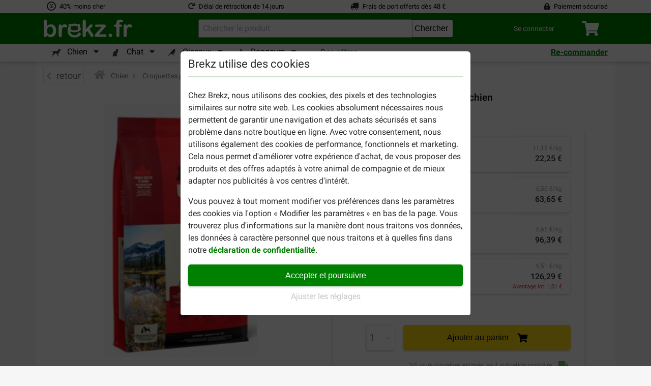

--- FILE ---
content_type: text/html; charset=utf-8
request_url: https://www.brekz.fr/acana-croquettes-pour-chien/acana-classics-red-meat-pour-chien.html
body_size: 59206
content:
<!DOCTYPE HTML>
<!--[if lt IE 7]> <html class="no-js lt-ie9 lt-ie8 lt-ie7" lang="fr-fr"><![endif]-->
<!--[if IE 7]><html class="no-js lt-ie9 lt-ie8 ie7" lang="fr-fr"><![endif]-->
<!--[if IE 8]><html class="no-js lt-ie9 ie8" lang="fr-fr"><![endif]-->
<!--[if gt IE 8]> <html class="no-js ie9" lang="fr-fr"><![endif]-->
<html lang="fr-fr">
<head>

    <meta charset="utf-8" />
    <title>Croquettes Acana Classics Red Meat pour chien | Pas cher </title>
            <meta name="description" content="Les croquettes Acana Classics Red Meat pour chien sont faciles et économiques à commander en ligne chez Brekz. ✅ Convient aux chiens de tous âges et races !" />
        
            <meta name="msvalidate.01" content="9B72491850A824B7C1009F000CA34A39" />
    
    <meta name="generator" content="PrestaShop" />
    <meta name="robots" content="index,follow" />
    <meta name="viewport" content="width=device-width, initial-scale=1, shrink-to-fit=no">
    <link rel="manifest" href="/themes/brekz-2017/manifest/manifest.json" />
    <meta name="apple-mobile-web-app-capable" content="yes" />
    <meta name="apple-itunes-app" content="app-id=1472989221">
    <meta name="mobile-web-app-capable" content="yes" />
    <meta name="theme-color" content="#008000" />
    <link rel="icon" type="image/vnd.microsoft.icon" href="/img/favicon-3.ico?1425557524" />
    <link rel="shortcut icon" type="image/x-icon" href="/img/favicon-3.ico?1425557524" />
                                        <link rel="stylesheet" href="https://www.brekz.fr/themes/brekz-2017/cache/v_1762871860_7e5ff2754c7c317f1a7a2e40a65885d7_all.css" type="text/css" media="all" />
                            <script type="application/javascript">
                var device_type = 'desktop';
                const base_url = 'https://www.brekz.fr/';

        window.waitForEventBus = (interval = 100, maxAttempts = 30) => {
            return new Promise((resolve, reject) => {
                let attempts = 0;

                const check = () => {
                    if ('EventBus' in window && typeof window.EventBus.$on === 'function') {
                        resolve(window.EventBus);
                    } else if (attempts < maxAttempts) {
                        attempts++;
                        setTimeout(check, interval);
                    } else {
                        reject(new Error('EventBus not found after waiting'));
                    }
                };

                check();
            });
        }
    </script>
    
<link rel="alternate" type="application/rss+xml" title="Croquettes Acana Classics Red Meat pour chien | Pas cher " href="https://www.brekz.fr/modules/feeder/rss.php?id_category=877&amp;orderby=position&amp;orderway=asc" /><script type="text/javascript">
    
    // Analytics function
    
        (function(i,s,o,g,r,a,m){i['GoogleAnalyticsObject']=r;i[r]=i[r]||function(){
            (i[r].q=i[r].q||[]).push(arguments)},i[r].l=1*new Date();a=s.createElement(o),
                m=s.getElementsByTagName(o)[0];a.async=1;a.src=g;m.parentNode.insertBefore(a,m)
        })(window,document,'script','//www.google-analytics.com/analytics.js','ga');
    

    ga('create', 'UA-42207922-1');
    ga('require', 'displayfeatures');
    ga('require', 'ec');

    
                        ga('ec:addProduct', {
                'id': '14046',
                'name': 'Acana Classics Red Meat pour chien',
                'category': 'Acana Hundefutter',
                'brand': 'Acana',
                'variant': 'combinatie'
            });

            ga('ec:setAction', 'detail');
        
    
    
    

    ga('send','pageview',{'dimension4' : 'B','dimension9' : 'unidentified'});
</script>
<!-- Start Visual Website Optimizer Asynchronous Code -->
<script type='text/javascript'>

var _vwo_code=(function(){
var account_id=90800,
settings_tolerance=2000,
library_tolerance=2500,
use_existing_jquery=false,
// DO NOT EDIT BELOW THIS LINE
f=false,d=document;return{use_existing_jquery:function(){return use_existing_jquery;},library_tolerance:function(){return library_tolerance;},finish:function(){if(!f){f=true;var a=d.getElementById('_vis_opt_path_hides');if(a)a.parentNode.removeChild(a);}},finished:function(){return f;},load:function(a){var b=d.createElement('script');b.src=a;b.type='text/javascript';b.innerText;b.onerror=function(){_vwo_code.finish();};d.getElementsByTagName('head')[0].appendChild(b);},init:function(){settings_timer=setTimeout('_vwo_code.finish()',settings_tolerance);this.load('//dev.visualwebsiteoptimizer.com/j.php?a='+account_id+'&u='+encodeURIComponent(d.URL)+'&r='+Math.random());var a=d.createElement('style'),b='body{opacity:0 !important;filter:alpha(opacity=0) !important;background:none !important;}',h=d.getElementsByTagName('head')[0];a.setAttribute('id','_vis_opt_path_hides');a.setAttribute('type','text/css');if(a.styleSheet)a.styleSheet.cssText=b;else a.appendChild(d.createTextNode(b));h.appendChild(a);return settings_timer;}};}());_vwo_settings_timer=_vwo_code.init();

</script>
<!-- End Visual Website Optimizer Asynchronous Code -->
<!-- BREKZ Alternate links module -->
                        
            <link rel="alternate" href="https://www.brekz.de/acana-hundefutter/acana-classics-red-meat-hundefutter.html" hreflang="de" />
                                
            <link rel="alternate" href="https://www.brekz.be/acana-hondenvoer/acana-classics-red-meat-hondenvoer.html" hreflang="nl-be" />
                                
            <link rel="alternate" href="https://www.brekz.fr/acana-croquettes-pour-chien/acana-classics-red-meat-pour-chien.html" hreflang="fr" />
                                
            <link rel="alternate" href="https://www.brekz.nl/acana-hondenvoer/acana-classics-red-meat-hondenvoer.html" hreflang="nl" />
                                
            <link rel="alternate" href="https://www.brekz.it/acana-alimentazione-cane/acana-classics-red-meat-per-cane.html" hreflang="it" />
                                
            <link rel="alternate" href="https://www.brekz.at/acana-hundefutter/acana-classics-classic-red-hundefutter.html" hreflang="de-at" />
                                
            <link rel="alternate" href="https://www.brekz.dk/acana-hundefoder/acana-classics-red-meat-hundefoder.html" hreflang="da" />
                                
            <link rel="alternate" href="https://www.brekz.ch/de/acana-hundefutter/acana-classics-classic-red-hundefutter.html" hreflang="de_CH" />
                                
            <link rel="alternate" href="https://www.brekz.ch/fr/acana-croquettes-pour-chien/acana-classics-classic-red.html" hreflang="fr_CH" />
                                
            <link rel="alternate" href="https://www.brekz.se/acana-hundfoder/acana-classics-red-meat-hundfoder.html" hreflang="se" />
            <!-- End BREKZ Alternate links module --><script type="application/ld+json">
{"@context": "http://schema.org","@type": "Organization","name": "Brekz International B.V.","legalName": "Brekz International B.V.","url": "https://www.brekz.fr/","address": {"@type": "PostalAddress","addressCountry": "NL","addressLocality": "Maarssen, Utrecht","addressRegion": "Utrecht","postalCode": "3606AH","StreetAddress": "Nijverheidsweg 15"},"email": "service@brekz.fr","telephone": "","aggregateRating" : {"@type": "AggregateRating","ratingValue": "4","bestRating": "5","worstRating": "1","reviewCount": "33415"},"image": ["https://www.brekz.nl/themes/brekz-2017/img/company/brekz_warehouse_inside.jpeg","https://www.brekz.nl/themes/brekz-2017/img/company/brekz_warehouse_outside.jpeg","https://www.brekz.nl/themes/brekz-2017/img/company/brekz_office_front.jpeg"],"logo": {"@type": "ImageObject","contentUrl": "/img/logo-3.jpg?1425557524","height": 75,"width": 395}}
</script>
<!-- Module brekz_canonical -->
    <link rel="canonical" href="https://www.brekz.fr/acana-croquettes-pour-chien/acana-classics-red-meat-pour-chien.html" />
<!-- /Module Brekz_canonical --><script>

    // Google Tag Manager
    
    (function(w, d, s, l, i) {
        w[l] = w[l] || [];
        w[l].push(
                { 'gtm.start': new Date().getTime(), event: 'gtm.js' }
        );
        var f                          = d.getElementsByTagName(s)[0],
            j = d.createElement(s), dl = l != 'dataLayer' ? '&l=' + l : '';
        j.async = true;
        j.src =
                'https://www.googletagmanager.com/gtm.js?id=' + i + dl;
        f.parentNode.insertBefore(j, f);
    })(window, document, 'script', 'dataLayer', 'GTM-N6KPWXH');
    
    // End Google Tag Manager

    
    
    window.GADimensions = Object();

    window.getCookieValueByKey = function (key) {
        return document.cookie.split('; ').reduce((r, v) => {
            const parts = v.split('=');

            return parts[0] === key ? decodeURIComponent(parts[1]) : r;
        }, '');
    }

    window.pushGAEvent = function (event, data) {
        const clearEvent = { engagement: null, ecommerce: null, items: null, method: null, content_type: null, item_id: null };
        const dataTotal = { 'event': event };
        Object.assign(dataTotal, data);

        
        Object.assign(dataTotal, { ab_website_variant: "A" });
        Object.assign(dataTotal, { client_type: "web" });

        Object.assign(dataTotal, { user_id: null });

        
                    Object.assign(dataTotal, { Customer: "unidentified" });
        
                    Object.assign(dataTotal, { new_customer: null });
        
        

        Object.assign(dataTotal, window.GADimensions);

        window.dataLayer = window.dataLayer || [];
        window.dataLayerSS = window.dataLayerSS || [];

        // Clear all possible options to make sure no tag information is left behind from the previous event
        window.dataLayer.push(clearEvent);
        window.dataLayerSS.push(clearEvent);

        window.dataLayer.push(dataTotal);
        window.dataLayerSS.push(dataTotal);

        if ('waitForEventBus' in window) {
            window.waitForEventBus(50, 60)
                  .then((eventBus) => {
                      eventBus.$emit(
                          'ga4-event',
                          {
                              event,
                              data,
                          }
                      );
                  });
        }
    }

    window.addGADimension = function (dimension, value) {
        window.GADimensions[dimension] = value;
    }

    window.getGAClientId = function() {
        const GACookie = window.getCookieValueByKey('_ga');

        if (! GACookie) {
            return null;
        }

        const splitCookie = GACookie.split('.');

        return `${splitCookie[2]}.${splitCookie[3]}`;
    }

    window.getGASessionId = () => {
        const sessionData = window.getGASessionData();

        if (sessionData && typeof sessionData === 'object' && 's' in sessionData) {
            return sessionData.s;
        }

        return null;
    }

    window.getGASessionData = () => {
        const sessionDataParser = /(?:([a-z]{1})([^$]+))+/g;
        const measurementId     = `E6LSPM33NG`;

        const cookieName  = `_ga_${measurementId}`;
        const cookieValue = window.getCookieValueByKey(cookieName);

        if (! cookieValue) {
            return null;
        }

        const cookieValueParts = cookieValue.split('.');

        if (cookieValueParts && cookieValueParts.length > 1) {
            /** @var {string} */
            const rawSessionData = cookieValueParts[2];

            const parsedSessionData = rawSessionData.matchAll(sessionDataParser);
            const sessionData       = {};

            parsedSessionData.forEach(sessionDataItem => {
                const configKey   = sessionDataItem[1];
                const configValue = sessionDataItem[2];

                sessionData[configKey] = configValue;
            });

            return sessionData;
        }

        return null;
    }


    document.addEventListener("DOMContentLoaded", () => {
        const GAClientIdFields  = document.querySelectorAll('.checkout_ga_client_id_field');
        const GASessionIdFields = document.querySelectorAll('.checkout_ga_session_id_field');

        const GAClientId  = window.getGAClientId();
        const GASessionId = window.getGASessionId();

        GAClientIdFields.forEach((el) => el.value = GAClientId);
        GASessionIdFields.forEach((el) => el.value = GASessionId);

        // Automatically push a new event to set the customer dimension correctly, since it isn't set by the page_view event
        window.pushGAEvent("dom_content_loaded", {});
    });
    
</script>



<script>
    window.brekzConsentCookiebar = {
        openModal: () => {
            const popupEl = document.querySelector("#brekz_consent_cookiebar_popup");

            if (! popupEl) {
                console.warn("[Brekz Consent Cookiebar] Unable to find the cookiebar popup!")

                return;
            }

            popupEl.style.display = "block";
        },
        closeModal: () => {
            const popupEl = document.querySelector("#brekz_consent_cookiebar_popup");

            if (! popupEl) {
                console.warn("[Brekz Consent Cookiebar] Unable to find the cookiebar popup!")

                return;
            }

            popupEl.style.display = "none";
        },
        hasConsentSettings: () => {
            const localStorageKey = "brekzConsentCookiebar_settings";

            return Boolean(window.localStorage.getItem(localStorageKey));
        },
        getConsentSettings: () => {
            const localStorageKey   = "brekzConsentCookiebar_settings";
            const localStorageValue = window.localStorage.getItem(localStorageKey);

            if (! localStorageValue) {
                // Safe fallback
                return {
                    ad_user_data: false,
                    ad_personalization: false,
                    ad_storage: false,
                    analytics_storage: false,
                    personalization_storage: false,
                    functionality_storage: true
                };
            }

            return JSON.parse(localStorageValue);
        },
        setConsentSettings: (ad_user_data = false, ad_personalization = false, ad_storage = false, analytics_storage = false, personalization_storage = false) => {
            const localStorageKey = "brekzConsentCookiebar_settings";

            const settings = {
                ad_user_data: ad_user_data,
                ad_personalization: ad_personalization,
                ad_storage: ad_storage,
                analytics_storage: analytics_storage,
                personalization_storage: personalization_storage,
                functionality_storage: true
            };

            window.localStorage.setItem(localStorageKey, JSON.stringify(settings));
        },
        sendConsentSettingsToGtm: (consentSettings, isInitialLoad = false) => {
            let mappedConsentSettings = {};

            // Convert the booleans to "granted" or "denied", which is the format that GTM expects
            Object.keys(consentSettings).forEach((key) => {
                mappedConsentSettings[key] = consentSettings[key] ? "granted" : "denied"
            });

            window.dataLayer = window.dataLayer || [];

            function gtag() { window.dataLayer.push(arguments); }

            gtag(
                'consent',
                isInitialLoad ? 'default' : 'update',
                mappedConsentSettings
            );

            window.brekzConsentCookiebar.sendConsentSettingsToMicrosoft(consentSettings, isInitialLoad);
        },
        sendConsentSettingsToMicrosoft: (consentSettings, isInitialLoad = false, attempt = 1) => {
            // Check if the max attempt count has been reached
            if (attempt >= 15) {
                console.warn("[Brekz Consent Cookiebar] Unable to send consent settings to Microsoft! Global uetq object isn't available!");

                return;
            }

            // Check if the uetq is available yet
            if (typeof window.uetq !== "object") {
                setTimeout(() => {
                    attempt++;

                    window.brekzConsentCookiebar.sendConsentSettingsToMicrosoft(consentSettings, isInitialLoad, attempt);
                }, 100);

                return;
            }

            let mappedConsentSettings = {};

            // Convert the booleans to "granted" or "denied", which is the format that GTM expects
            Object.keys(consentSettings).forEach((key) => {
                mappedConsentSettings[key] = consentSettings[key] ? "granted" : "denied"
            });

            window.uetq.push(
                'consent',
                isInitialLoad ? 'default' : 'update',
                mappedConsentSettings
            );
        }
    }

    // Automatically write the consent settings to GTM, as soon as possible
    window.brekzConsentCookiebar.sendConsentSettingsToGtm(
        window.brekzConsentCookiebar.getConsentSettings(),
        true
    );

    document.addEventListener("DOMContentLoaded", () => {
        const popupEl       = document.querySelector("#brekz_consent_cookiebar_popup");
        let consentSettings = window.brekzConsentCookiebar.getConsentSettings();

        if (! popupEl) {
            console.warn("[Brekz Consent Cookiebar] Unable to find the cookiebar popup! The form will be unresponsive!");

            return;
        }


        // All available elements in the modal
        const secSettingsSection = popupEl.querySelector("#brekz_consent_cookiebar_settings_section");
        const btnAcceptAll       = popupEl.querySelector("[data-consent-button=\"accept_all\"]");
        const btnChangeSettings  = popupEl.querySelector("[data-consent-button=\"change_settings\"]");
        const btnApplySettings   = popupEl.querySelector("[data-consent-button=\"apply_settings\"]");
        const consentCheckboxes  = secSettingsSection.querySelectorAll('[data-consent-checkbox]');


        // Automatically attempt to set the checkboxes, based on the current consent settings
        Object.keys(consentSettings).forEach((settingKey) => {
            const checkboxEl = popupEl.querySelector(`[data-consent-checkbox*="${settingKey}"]`);

            if (checkboxEl) {
                checkboxEl.checked = consentSettings[settingKey];
            }
        });


        // Register all the buttons of the modal
        btnAcceptAll.addEventListener("click", () => {
            window.brekzConsentCookiebar.setConsentSettings(true, true, true, true, true);

            consentSettings = window.brekzConsentCookiebar.getConsentSettings();

            window.brekzConsentCookiebar.sendConsentSettingsToGtm(consentSettings);
            window.brekzConsentCookiebar.closeModal();
        });

        btnChangeSettings.addEventListener("click", () => {
            const isCurrentlyVisible = secSettingsSection.style.display === "flex";

            secSettingsSection.style.display = isCurrentlyVisible ? "none" : "flex";
        });

        btnApplySettings.addEventListener("click", () => {
            let configuration = {
                ad_user_data: false,
                ad_personalization: false,
                ad_storage: false,
                analytics_storage: false,
                personalization_storage: false
            }

            // Update the configuration object values, based on the consent checkboxes
            consentCheckboxes.forEach((checkboxEl) => {
                const consentKey = checkboxEl.dataset.consentCheckbox;

                consentKey.split(',').forEach((consentKeyItem) => {
                    configuration[consentKeyItem] = checkboxEl.checked;
                });
            });

            // Write the consent settings to the local storage
            window.brekzConsentCookiebar.setConsentSettings(
                configuration.ad_user_data,
                configuration.ad_personalization,
                configuration.ad_storage,
                configuration.analytics_storage,
                configuration.personalization_storage
            );

            // Update the global variable
            consentSettings = window.brekzConsentCookiebar.getConsentSettings();

            // Send the consent settings to GTM
            window.brekzConsentCookiebar.sendConsentSettingsToGtm(consentSettings);
            window.brekzConsentCookiebar.closeModal();
        });

        
                    // Automatically open the consent modal if no consent settings have been configured
            if (! window.brekzConsentCookiebar.hasConsentSettings()) {
                window.brekzConsentCookiebar.openModal();

                return;
            }
                
    });
</script>

<!-- Brekz TrustBox Modal -->

<script>
    window.BrekzTrustBoxModal = {
        openModal: () => {
            const el = document.querySelector('#brekz_trustbox_modal');

            if (! el) {
                return;
            }

            el.style.display = 'flex';
        },
        closeModal: () => {
            const el = document.querySelector('#brekz_trustbox_modal');

            if (! el) {
                return;
            }

            el.style.display = 'none';
        },
    }

    document.addEventListener('DOMContentLoaded', () => {
        document.querySelectorAll('.js_brekz_trustbox_modal__open').forEach((el) => {
            el.addEventListener('click', () => window.BrekzTrustBoxModal.openModal());
        });

        document.querySelectorAll('.js_brekz_trustbox_modal__close').forEach((el) => {
            el.addEventListener('click', () => window.BrekzTrustBoxModal.closeModal());
        });
    });
</script>

<!-- /Brekz TrustBox Modal -->
<script>

    window.feature_config = {"AB_DE_checkout_combined_guest_and_regular":{"enabled":50,"public_url_override":true},"AB_docdata_css-id-5":{"enabled":50,"public_url_override":true},"AB_loyalty":{"enabled":50,"public_url_override":true},"AB_new_pricing_q2_2025":{"enabled":50,"version":1,"public_url_override":true},"brekz_package_size_upgrade":{"enabled":0,"public_url_override":false}};
</script>
<script>
    window.addGADimension('brekz_package_size_upgrade_dimension', 'A')

    document.addEventListener('DOMContentLoaded', () => {
        const allUpgradeButtonsQuery = '.js-brekz-package-size-upgrade-button[data-href]:not([data-href=""])';
        const allDowngradeButtonsQuery = '.js-brekz-package-size-downgrade-button[data-href]:not([data-href=""])';


        document.querySelectorAll(allUpgradeButtonsQuery).forEach((button) => {
            button.addEventListener('click', (event) => {
                event.preventDefault();

                const targetUrl          = button.dataset.href;
                const productId          = button.dataset.productId;
                const productName        = button.dataset.productName;
                const attributeId        = button.dataset.attributeId;
                const attributeName      = button.dataset.attributeName;
                const discountPercentage = Number(button.dataset.discountPercentage);
                const hasRegularDiscount = button.dataset.hasRegularDiscount;

                
                    if (document.getElementById(`loading_indicator_${productId}`)) {
                        const loadingIndicator = document.getElementById(`loading_indicator_${productId}`);

                        loadingIndicator.style.display = 'block';
                    }
                

                if (typeof window.pushGAEvent === 'function') {
                    window.pushGAEvent('package_size_upgrade_button_click', {
                        ecommerce: {
                            product_id: productId,
                            product_name: productName,
                            attribute_id: attributeId,
                            attribute_name: attributeName,
                            discount_percentage: discountPercentage,
                            has_regular_discount: hasRegularDiscount,
                        }
                    });

                    setTimeout(() => {
                        document.location.href = targetUrl;
                    }, 250);

                    return;
                }

                document.location.href = targetUrl;
            });
        });

        document.querySelectorAll(allDowngradeButtonsQuery).forEach((button) => {
            button.addEventListener('click', (event) => {
                event.preventDefault();

                const targetUrl          = button.dataset.href;
                const productId          = button.dataset.productId;
                const productName        = button.dataset.productName;
                const attributeId        = button.dataset.attributeId;
                const attributeName      = button.dataset.attributeName;
                const discountPercentage = Number(button.dataset.discountPercentage);
                const hasRegularDiscount = button.dataset.hasRegularDiscount;

                
                if (document.getElementById(`loading_indicator_${productId}`)) {
                    const loadingIndicator = document.getElementById(`loading_indicator_${productId}`);

                    loadingIndicator.style.display = 'block';
                }
                

                if (typeof window.pushGAEvent === 'function') {
                    window.pushGAEvent('package_size_downgrade_button_click', {
                        ecommerce: {
                            product_id: productId,
                            product_name: productName,
                            attribute_id: attributeId,
                            attribute_name: attributeName,
                            discount_percentage: discountPercentage,
                            has_regular_discount: hasRegularDiscount,
                        }
                    });

                    setTimeout(() => {
                        document.location.href = targetUrl;
                    }, 250);

                    return;
                }

                document.location.href = targetUrl;
            });
        });
    });
</script>


    <!--[if IE 8]>
    <script src="https://oss.maxcdn.com/libs/html5shiv/3.7.0/html5shiv.js"></script>
    <script src="https://oss.maxcdn.com/libs/respond.js/1.3.0/respond.min.js"></script>
    <![endif]-->

    <!-- place this in a head section -->
    <link rel="apple-touch-icon" href="/themes/brekz-2017/img/webapp/brekzwebicon.png">
    <link rel="apple-touch-icon" sizes="152x152" href="/themes/brekz-2017/img/webapp/brekzwebicon.png">
    <link rel="apple-touch-icon" sizes="180x180" href="/themes/brekz-2017/img/webapp/brekzwebicon.png">
    <link rel="apple-touch-icon" sizes="167x167" href="/themes/brekz-2017/img/webapp/brekzwebicon.png">

                        <meta name="google-site-verification" content="xPldAWQtFABEC8KGWAPh7BK9aGaVGpF6GI8yV-axWbI" />
                            <meta property="og:ttl" content="2419200" />
</head>
<body id="product" class="product product-14046 product-acana-classics-red-meat-pour-chien category-877 category-acana-croquettes-pour-chien hide-left-column hide-right-column lang_fr">
    <div id="page">

    <!-- brekz-header.tpl -->
    <div id="js_mainNav">
    <portal-target name="headerOverlay">
    </portal-target>
    <header id="js-header" class="brekz-header pt-0">
        <header-nav v-slot="{ ui, uiTabActive }">

            <div class="container-fluid bg-white px-0">
                <div class="container">
                                            <div class="row text--small">
    <div class="col-3 d-flex align-items-center">
    <span class="fa-stack fa-fw">
        <i class="far fa-circle fa-stack-1x"
           data-fa-transform="grow-4"></i>
        <i class="fa fa-percent fa-stack-1x"
           data-fa-transform="shrink-6"></i>
    </span>
    <span class="usps__text">
        <a
            href="https://www.brekz.fr/avantages-de-brekz"
            id="contentcheap"
            rel="noopener noreferrer"
        >
            40% moins cher
        </a>
    </span>
</div>

<div class="col-3 d-flex align-items-center">
    <i class="fa fa-redo mr-2"></i>
    <span class="usps__text">
        <a
            href="https://www.brekz.fr/avantages-de-brekz"
            id="contentfast"
            rel="noopener noreferrer"
        >
             
                Délai de rétraction de 14 jours
                    </a>
    </span>
</div>

    <div class="col-3 d-flex justify-content-center align-items-center d-inline">
        <i class="fa fa-truck fa-flip-horizontal mr-2"></i>
        <span class="usps__text">
            <a
                href="https://www.brekz.fr/avantages-de-brekz"
                id="contentfree"
                rel="noopener noreferrer"
            >
                Frais de port offerts dès  48 €
            </a>
        </span>
    </div>

<div class="col-3 d-flex justify-content-end align-items-center d-inline">
    <i class="fa fa-lock-alt mr-2"></i>
    <span class="usps__text">
        <a
            href="https://www.brekz.fr/avantages-de-brekz"
            id="contentsafe"
            rel="noopener noreferrer"
        >
            Paiement sécurisé
        </a>
    </span>
</div>

</div>

                                    </div>

                <div class="container-fluid bg-green px-0">
                    <div class="container">
                        <div class="brekz-header-main d-flex position-relative">

                            <transition name="fade" mode="out-in">
                                <div key="1" class="brekz-header-main__logo-wrapper align-items-center">
                                    <div class="d-flex brekz-header__logo">
                                        <a href="https://www.brekz.fr/"
                                            title="Brekz.fr"
                                            class="brekz-header__logo-link d-block"
                                           rel="noopener noreferrer">
                                                                                                <svg class="brekz-header__logo-image" xmlns="http://www.w3.org/2000/svg" viewBox="0 0 443.3 92.7">
        <path fill="currentColor" d="M332.7 89.1c-2.4 0-4.4-.8-6.1-2.3a8.2 8.2 0 0 1-2.6-6.4c0-2.3.8-4.3 2.5-6 1.6-1.7 3.7-2.5 6.1-2.5s4.4.8 6.1 2.5a8.2 8.2 0 0 1 2.5 6c0 2.7-.8 4.8-2.5 6.4a8.8 8.8 0 0 1-6 2.3zM17.8 11.4v23.8c2.9-3 5.9-5.4 9-7a24 24 0 0 1 11.3-2.4c5.2 0 9.7 1.2 13.6 3.7 3.9 2.5 6.9 6 9.1 10.7A38.7 38.7 0 0 1 64 56.8c0 4.7-.6 9.1-1.8 13A31.2 31.2 0 0 1 57 80.1 24.3 24.3 0 0 1 25.7 86c-1.4-1-2.7-1.9-3.7-2.9l-4.1-4.5v1.5c0 2.9-.7 5.2-2.1 6.7a7.1 7.1 0 0 1-5.4 2.3c-2.2 0-4-.8-5.3-2.3-1.3-1.5-2-3.7-2-6.7v-68c0-3.2.6-5.6 1.9-7.2a6.5 6.5 0 0 1 5.3-2.4c2.4 0 4.2.8 5.5 2.3 1.4 1.5 2 3.7 2 6.6zm.8 46.3c0 6.2 1.4 11 4.3 14.3a14 14 0 0 0 11.2 5c3.9 0 7.3-1.7 10.1-5.1 2.8-3.4 4.3-8.3 4.3-14.7a28 28 0 0 0-1.8-10.6c-1.2-3-2.9-5.3-5-6.9a12.5 12.5 0 0 0-7.6-2.4c-3 0-5.6.8-7.9 2.4-2.3 1.6-4.2 4-5.5 7a26.7 26.7 0 0 0-2.1 11zM92.1 66.6v13c0 3.2-.7 5.5-2.2 7.1a7.5 7.5 0 0 1-5.7 2.4 7 7 0 0 1-5.5-2.4c-1.4-1.6-2.2-4-2.2-7.1V36.2c0-7 2.5-10.5 7.6-10.5 2.6 0 4.5.8 5.6 2.5 1.1 1.6 1.8 4.1 1.9 7.3 1.9-3.2 3.8-5.6 5.7-7.3 2-1.6 4.6-2.5 7.9-2.5 3.3 0 6.5.8 9.5 2.5 3.1 1.6 4.6 3.8 4.6 6.5 0 1.9-.7 3.5-2 4.7a6.3 6.3 0 0 1-4.3 1.9c-.6 0-2-.4-4.1-1.1-2.2-.7-4.1-1.1-5.8-1.1-2.3 0-4.2.6-5.6 1.8-1.4 1.2-2.6 3-3.4 5.3-.8 2.4-1.4 5.2-1.7 8.4a203 203 0 0 0-.3 12zM233.3 81.9l-13.8-22.6-8.5 8v12.4c0 3-.8 5.3-2.4 6.9a7.5 7.5 0 0 1-5.5 2.4c-2.4 0-4.3-.8-5.7-2.4s-2.1-4-2.1-7.1V13.1c0-3.5.7-6.1 2-7.9a6.6 6.6 0 0 1 5.7-2.7 7 7 0 0 1 5.7 2.5c1.4 1.6 2.1 4.1 2.1 7.3V50l17.5-18.4c2.2-2.3 3.8-3.8 5-4.7a7 7 0 0 1 4.2-1.3c1.9 0 3.6.6 4.9 1.9a6.1 6.1 0 0 1 1.9 4.7c0 2.3-2.1 5.3-6.3 9.1l-8.3 7.6 16 25.1 2.5 4.3c.5 1 .8 1.9.8 2.8 0 2.5-.7 4.4-2 5.9a7 7 0 0 1-5.3 2.1c-1.9 0-3.4-.5-4.4-1.5s-2.3-3-4-5.7zM303.9 43.5l-28.6 31.9h30.6c2.5 0 4.3.6 5.6 1.7a5.8 5.8 0 0 1 1.9 4.5c0 1.8-.6 3.2-1.9 4.3-1.2 1.1-3.1 1.7-5.6 1.7h-42.3c-3 0-5.2-.6-6.7-1.9a6.7 6.7 0 0 1-2.2-5.3c0-1.3.5-2.7 1.5-4 1-1.4 3.2-3.8 6.4-7.5l9.3-10.3 7.8-8.7 6-6.8 3.8-4.8h-23.2c-3.2 0-5.6-.3-7.3-.9-1.6-.6-2.5-2.1-2.5-4.5 0-1.8.6-3.2 1.9-4.3 1.2-1.1 3-1.6 5.3-1.6h35.8c3.3 0 5.9.5 7.6 1.5 1.8 1 2.7 2.7 2.7 5.2a9 9 0 0 1-1.6 4.8l-1.7 2.1a29 29 0 0 1-2.6 2.9zM182.7 67.6c-3.1-1.8-6.7-1.5-9.8 2.3-6.9 9.2-12.7 9.8-18.8 10.1-6.1.2-21.4-6.6-20.5-18.7a60.7 60.7 0 0 0 42-.5c7.9-3.6 11.2-7.9 11-12.3s-2.8-6.8-4.4-9.2-.6-3.6.2-4.5 1.1-6.8-.7-9.3c-3.2-3.9-8.4-.6-9.7 0-.6.5-1.3.5-1.9.1a44.7 44.7 0 0 0-31.4-.2c-2.1 1.2-2.2.1-2.9-.3s-6.8-3.4-8.3-.3c-4.1 8.2-.5 11.5-.5 11.5s-10.6 14.4-4.8 32.4 22.6 21.3 27.2 21.9 21.8.9 30.8-7.5c9.1-8.5 5.7-13.7 2.5-15.5zM138 42.2c1.8-2.2.1-3.4.1-3.4s-2.6-1.7-1.6-6.1c3.7.8 5.1 3.3 5.6 3.3.5.1 4.9-3.3 11.9-3.2 5.6 0 7.3.8 11.9 3.4 1.6-.8 2.4-2.7 5.6-3.6 1.6 3.9-1.4 6.4-1.4 6.4s-1.7 1.7.5 3.2c3 2.1 5.2 8.7-4.2 11.7s-16.2 2.7-22.7.4-12-5.9-5.7-12.1zM358 27h3.7v-4.7c0-4.9.6-8.7 1.9-11.6 1.2-2.9 3.3-5 6.3-6.3 3-1.3 7-2 12.1-2 9.1 0 13.7 2.2 13.7 6.7 0 1.4-.5 2.7-1.4 3.7s-2.1 1.5-3.4 1.5l-3.1-.3-3.8-.3c-2.8 0-4.6.8-5.4 2.5-.8 1.7-1.2 4-1.2 7.1V27h3.8c5.9 0 8.9 1.8 8.9 5.4 0 2.6-.8 4.2-2.4 4.9-1.6.7-3.8 1-6.5 1h-3.8v41.3c0 3.1-.7 5.4-2.2 7.1a7.5 7.5 0 0 1-5.7 2.4c-2.2 0-4-.8-5.5-2.4-1.5-1.6-2.2-4-2.2-7.1V38.3h-4.3a8 8 0 0 1-5.4-1.6 4.9 4.9 0 0 1-1.9-4.1c-.1-3.7 2.5-5.6 7.8-5.6zM413.7 66.6v13c0 3.2-.7 5.5-2.2 7.1a7.5 7.5 0 0 1-5.7 2.4c-2.2 0-4.1-.8-5.5-2.4s-2.2-4-2.2-7.1V36.2c0-7 2.5-10.5 7.6-10.5 2.6 0 4.5.8 5.6 2.5 1.1 1.6 1.8 4.1 1.9 7.3 1.9-3.2 3.8-5.6 5.7-7.3 2-1.6 4.6-2.5 7.9-2.5s6.5.8 9.5 2.5c3.1 1.6 4.6 3.8 4.6 6.5 0 1.9-.7 3.5-2 4.7a6.3 6.3 0 0 1-4.3 1.9c-.6 0-2-.4-4.1-1.1-2.2-.7-4.1-1.1-5.8-1.1-2.3 0-4.2.6-5.6 1.8-1.4 1.2-2.6 3-3.4 5.3-.8 2.4-1.4 5.2-1.7 8.4a203 203 0 0 0-.3 12z"/>
    </svg>

                                                                                    </a>
                                    </div>
                                </div>
                            </transition>


                                                            <auto-complete></auto-complete>

                                <div class="d-flex align-items-center brekz-header-main__actions-wrapper">
                                    <div class="w-100 d-flex justify-content-end brekz-header__dropdown-wrapper">
                                        <div class="dropdown brekz-header-dropdown">
                                            <a class="brekz-header-dropdown__button keepopen" href="#" role="button"
                                                id="dropdownMenuLink" data-toggle="dropdown" aria-haspopup="true"
                                                aria-expanded="false"
                                               rel="noopener noreferrer"
                                            >
                                                <div class="d-flex align-items-center">
                                                    <div class="align-items-center ajax_customer_logged_in_name d-none">
                                                        <i class="fas fa-user brekz-header__icon mr-2"></i>
                                                        <div class="brekz-header-account__text">
                                                            Bienvenue<br>
                                                            <span class="ajax_customer_logged_in_name_firstname"></span>
                                                        </div>
                                                    </div>
                                                        <div
                                                            class="brekz-header-account__text brekz-header-account__text--no-break ajax_customer_not_logged_in_name">
                                                            Se connecter</div>
                                                </div>
                                            </a>

                                                
                                                <div class="dropdown-menu brekz-header-dropdown-menu bg-white ajax_customer_logged_in_menu d-none"
                                                    aria-labelledby="dropdownMenuLink">
                                                    <div class="brekz-header-dropdown-menu__wrapper">
                                                        <a class="dropdown-item brekz-header-dropdown-menu__item"
                                                            href="https://www.brekz.fr/mon-compte#account"
                                                            title="Mon compte"
                                                           rel="noopener noreferrer"
                                                        >
                                                            Mon compte
                                                        </a>
                                                        <hr class="my-0">
                                                        <a class="dropdown-item brekz-header-dropdown-menu__item"
                                                            href="https://www.brekz.fr/mon-compte#order-history"
                                                            title="Re-commander"
                                                           rel="noopener noreferrer"
                                                        >
                                                            Re-commander
                                                        </a>
                                                        <hr class="my-0">
                                                        <a class="dropdown-item brekz-header-dropdown-menu__item"
                                                            href="https://www.brekz.fr/mon-compte#order-history"
                                                            title="Mes commandes"
                                                           rel="noopener noreferrer"
                                                        >
                                                            Mes commandes
                                                        </a>
                                                    </div>

                                                    <a
                                                        class="dropdown-item p-2 bg-light-gray d-flex align-items-center"
                                                        href="https://www.brekz.fr/?mylogout"
                                                        rel="noopener noreferrer">
                                                        <i
                                                            class="fal fa-sign-out brekz-header__icon brekz-header__icon--gray mr-2"></i>Se d&eacute;connecter
                                                    </a>
                                                </div>
                                                
                                                <div class="dropdown-menu dropdown-menu-right brekz-header-dropdown-menu bg-white ajax_customer_not_logged_in_menu"
                                                    aria-labelledby="dropdownMenuLink">
                                                    <div class="brekz-header-dropdown-menu__wrapper">
                                                        <form action="https://www.brekz.fr/authentification"
                                                            method="post" class="py-2 px-5">
                                                            <input type="hidden" name="ga_client_id" class="checkout_ga_client_id_field" value="" />
                                                            <input type="hidden" name="ga_session_id" class="checkout_ga_session_id_field" value="" />

                                                            <div class="text--gray-dark">Adresse e-mail:</div>
                                                            <input class="brekz-header-input mb-2" type="email" name="email">
                                                            <div class="text--gray-dark">Mot de passe:</div>
                                                            <input class="brekz-header-input" type="password" name="passwd">

                                                            <button class="button button--yellow button--large w-100"
                                                                type="submit" name="SubmitLogin">
                                                                Se connecter
                                                            </button>

                                                            <a class="text--blue text--small"
                                                                href="https://www.brekz.fr/mot-de-passe-oublie"
                                                               rel="noopener noreferrer"
                                                            >
                                                                Mot de passe oubli&eacute;?
                                                            </a>
                                                        </form>


                                                    </div>
                                                    <a class="dropdown-item brekz-header-dropdown-menu__item bg-light-gray d-flex align-items-center text--blue text--small"
                                                        href="https://www.brekz.fr/authentification?creation_step=1"
                                                       rel="noopener noreferrer"
                                                    >
                                                        Cr&eacute;er un compte
                                                    </a>
                                                </div>

                                        </div>
                                    </div>

                                    <div class="ml-4 d-flex justify-content-end">
                                        <a href="https://www.brekz.fr/panier"
                                           class="btn btn--clear brekz-header__icon-link brekz-header__shoppingcart"
                                           rel="noopener noreferrer"
                                        >
                                            <section class="btn__article-amount-wrapper">
                                                <svg
                                                    class="btn__article-amount-icon"
                                                    xmlns="http://www.w3.org/2000/svg"
                                                    viewBox="0 0 800 800"
                                                    style="display: none;"
                                                >
                                                    <path
                                                        d="M400 166.67c-20 0-33.33-13.33-33.33-33.33V33.33C366.67 13.33 380 0 400 0s33.33 13.33 33.33 33.33v100c0 20-13.33 33.33-33.33 33.33ZM400 800c-20 0-33.33-13.33-33.33-33.33v-100c0-20 13.33-33.33 33.33-33.33s33.33 13.33 33.33 33.33v100c0 20-13.33 33.33-33.33 33.33ZM133.33 433.33h-100C13.33 433.33 0 420 0 400s13.33-33.33 33.33-33.33h100c20 0 33.33 13.33 33.33 33.33s-13.33 33.33-33.33 33.33ZM766.67 433.33h-100c-20 0-33.33-13.33-33.33-33.33s13.33-33.33 33.33-33.33h100c20 0 33.33 13.33 33.33 33.33s-13.33 33.33-33.33 33.33ZM630 300c-10 0-23.33-6.67-30-16.67-10-16.67-3.33-36.67 13.33-46.67l86.67-50c16.67-10 36.67-3.33 46.67 13.33s3.33 36.67-13.33 46.67l-86.67 50c-3.33 3.33-10 3.33-16.67 3.33ZM83.33 616.67c-10 0-23.33-6.67-30-16.67-10-16.67-3.33-36.67 13.33-46.67l86.67-50C170 493.33 190 500 200 516.66s3.33 36.67-13.33 46.67l-86.67 50c-6.67 3.33-13.33 3.33-16.67 3.33ZM533.33 203.33c-6.67 0-10 0-16.67-3.33-16.67-10-20-30-13.33-46.67l50-86.67c10-16.67 30-20 46.67-13.33 16.67 10 20 30 13.33 46.67l-50 86.67c-6.67 10-20 16.67-30 16.67ZM216.67 750c-6.67 0-10 0-16.67-3.33-16.67-10-20-30-13.33-46.67l50-86.67c10-13.33 30-20 46.67-10s20 30 13.33 46.67l-50 83.33c-6.67 10-20 16.67-30 16.67ZM170 300c-6.67 0-13.33 0-16.67-3.33l-86.67-50c-16.67-10-23.33-30-13.33-46.67 10-16.67 30-20 46.67-13.33l86.67 50c16.67 10 20 30 10 46.67-3.33 10-16.67 16.67-26.67 16.67ZM716.67 616.67c-6.67 0-10 0-16.67-3.33l-86.67-50c-16.67-10-20-30-13.33-46.67 10-16.67 30-20 46.67-13.33l86.67 50c16.67 10 20 30 13.33 46.67-6.67 10-16.67 16.67-30 16.67ZM266.67 203.33c-10 0-23.33-6.67-30-16.67l-50-86.67C180 83.32 183.34 63.32 200 53.32c16.67-10 36.67-3.33 46.67 13.33l50 86.67c6.67 16.67 3.33 36.67-13.33 43.33-6.67 3.33-10 6.67-16.67 6.67ZM583.33 750c-10 0-23.33-6.67-30-16.67l-50-86.67c-10-16.67-3.33-36.67 13.33-46.67s36.67-3.33 46.67 13.33l50 86.67c10 16.67 3.33 36.67-13.33 46.67-6.67 3.33-10 3.33-16.67 3.33Z"
                                                        style="fill: #fff;"
                                                    />
                                                </svg>
                                                <div id="vue-cart-badge-desktop" class="btn__article-amount brekz-header__cart-item-count ajax_cart_quantity" style="display: none;">
                                                    0
                                                </div>
                                            </section>

                                            <i class="fas fa-shopping-cart brekz-header__icon d-block btn__icon" id="js-cart-button-icon"></i>
                                        </a>
                                    </div>
                                </div>
                                                    </div>

                    </div>
                </div>

                <div class="container-fluid brekz-header__shadow">
                    <div class="container">
                        <!-- Header Desktop Menu -->
                        <transition name="fade" mode="out-in">
                                                            <div key="1" class="d-flex justify-content-md-between">
                                    <desktop-menu last-modified-timestamp="1763019846"
                                        brekz-offer-page-link="https://www.brekz.fr/des-offres-au-poil" brekz-offer-page-link-text="Des offres">
                                        <div class="main-menu hidden-md-down">
                                            <div class="d-flex">

                                                <div class="">
    <div class="main-menu__item px-2">
        <a href="https://www.brekz.fr/chien" class="d-block" title="Chien" rel="noopener noreferrer">
            <div class="main-menu__image">
                <svg xmlns="http://www.w3.org/2000/svg"
                     viewBox="0 0 607 473">
                    <path d="M476 2c-12 2-26 11-35 23-7 8-13 21-23 44-9 24-17 40-23 48-10 13-25 19-56 23-7 1-28 2-76 2-86 0-84-1-126 17-38 16-54 21-74 21-18 0-31-4-47-14-9-6-14-7-16-4-1 2 5 10 11 15 19 16 42 22 77 21l20-2h3l-1 3c-4 9-5 20-6 56l-2 41c-5 17-30 54-44 64-4 3-5 5-9 13l-13 39c-3 13-4 34-1 41 2 8 6 13 12 17 5 2 6 3 20 3 21 0 27-3 26-12-1-5-11-15-16-16-6-1-12-4-14-10-3-6-2-14 2-25 7-18 19-31 38-45a374 374 0 0 0 92-90c9-12 10-13 13-14 10-1 29 7 47 19 14 10 21 13 32 16 11 2 33 2 57-1 21-2 39-2 41 0 1 1-2 39-6 71s-4 42 1 58c6 23 19 36 34 36 5 0 14-2 20-6 5-2 5-2 5-5-2-9-11-17-25-24-6-3-7-4-8-7-2-8 2-25 12-49a393 393 0 0 0 28-84c3-7 6-10 18-19l14-12c7-7 10-17 13-34 2-13 4-19 10-27 6-9 7-12 6-31-1-23 2-36 10-44 4-4 7-5 20-6 32-3 48-9 58-20 3-2 5-6 6-9l6-17c0-4-2-9-6-10l-18-5c-20-4-24-6-27-9s-7-12-7-16c0-6-6-9-30-19-18-7-29-9-43-6zm-12 17c-15 16-22 28-22 38 0 7 3 15 4 10l2-3c4-2 8 2 20 15 17 19 23 22 32 17 8-4 13-13 13-23 0-7-2-13-10-30-6-13-8-19-8-23 0-2 1 0 2 3 0 3 4 11 8 19 10 18 12 24 12 33 0 15-13 29-26 28-7-1-13-6-27-22l-13-13c-1 0-1 3 1 8l1 6-6-5c-10-9-12-20-4-34a131 131 0 0 1 28-31l-7 7z"/>
                    <path d="M200 278c-19 26-44 54-60 67-5 5-6 6-8 12-7 24-5 47 4 57 3 3 3 4 11 4 9 0 23-4 24-7l-1-5c0-5-8-12-14-14-4-2-5-3-6-6-3-11 6-24 28-41a421 421 0 0 0 56-71c-1-2-14-6-20-7h-6l-8 11zm166 33c-2 25 0 59 3 69 2 3 2 3 2 1a2232 2232 0 0 0 8-82l-7-2h-6l-1 14zm47 87c-2 9-2 17 0 19l8 1c5 0 8-1 13-3 8-4 9-6 6-11-2-5-6-8-14-11-10-3-11-3-13 5z"/>
                </svg>
            </div>
            <span >Chien</span>
            <i class="fas fa-caret-down main-menu__item--triangle"></i>
        </a>
    </div>
</div>
<div class="">
    <div class="main-menu__item px-2">
        <a href="https://www.brekz.fr/chat" class="d-block" title="Chat" rel="noopener noreferrer">
            <div class="main-menu__image">
                <svg xmlns="http://www.w3.org/2000/svg"
                     viewBox="0 0 240 300">
                    <g fill="#000000" stroke="none" transform="translate(0.000000,300.000000) scale(0.0240000,-0.0240000)">
                        <path d="M8740 13161 c-58 -12 -139 -62 -218 -136 -90 -84 -285 -300 -401
    -445 -275 -343 -293 -352 -725 -370 -186 -7 -266 -15 -411 -41 -195 -35 -343
    -42 -407 -20 -27 9 -44 24 -63 57 -14 24 -28 44 -31 44 -3 0 3 -16 15 -35 11
    -19 18 -35 14 -35 -13 0 -135 93 -248 190 -226 193 -445 357 -545 409 -121 62
    -191 72 -270 39 -45 -20 -73 -51 -102 -113 -21 -46 -23 -63 -22 -205 1 -137 7
    -190 53 -457 80 -474 114 -603 198 -746 53 -90 56 -103 83 -305 61 -467 92
    -592 211 -855 29 -64 49 -123 48 -141 0 -17 2 -84 6 -148 l8 -117 -77 -38
    c-42 -20 -76 -41 -76 -45 0 -5 31 8 70 27 38 19 74 35 80 35 5 0 10 -14 10
    -30 0 -28 -6 -33 -77 -66 -320 -148 -705 -259 -1203 -349 -295 -54 -470 -105
    -769 -225 -232 -92 -642 -316 -911 -497 -421 -283 -883 -799 -1202 -1344 -377
    -646 -500 -986 -782 -2170 -158 -666 -202 -941 -237 -1489 -31 -488 30 -1128
    139 -1477 l20 -62 -32 -10 c-17 -5 -67 -13 -111 -16 -100 -8 -296 -45 -442
    -84 -62 -17 -162 -36 -223 -42 l-110 -12 2 -665 3 -664 140 -44 c147 -46 235
    -65 655 -138 319 -56 345 -59 790 -95 201 -17 401 -37 445 -45 164 -31 438
    -67 596 -77 428 -27 525 -24 799 31 191 39 296 85 418 184 l84 67 46 -15 c91
    -30 197 -56 234 -56 49 0 78 12 122 51 36 31 39 32 104 26 98 -8 159 6 202 47
    26 25 48 36 84 41 40 5 58 15 101 56 64 61 92 120 99 216 6 83 -4 118 -57 207
    -75 124 -189 230 -307 284 l-55 26 135 13 c286 29 400 23 417 -24 3 -10 12
    -25 18 -33 7 -8 45 -100 85 -205 108 -284 146 -353 249 -455 110 -110 197
    -154 403 -204 174 -43 229 -45 300 -11 48 23 56 24 116 14 80 -14 133 -7 180
    23 20 14 53 30 72 37 91 31 189 128 206 204 3 18 10 34 14 37 4 3 3 39 -1 81
    -8 67 -24 116 -77 222 -5 10 67 0 141 -20 64 -18 199 -13 252 7 17 7 60 11 97
    11 51 -2 77 3 109 19 67 35 130 106 180 206 45 89 46 93 38 151 -22 158 -134
    292 -330 393 -74 38 -221 80 -282 80 -38 0 -53 5 -73 25 -25 25 -25 26 -23
    192 1 166 -14 304 -56 523 -24 130 -27 208 -15 510 18 497 43 771 86 967 27
    122 136 456 259 788 42 116 103 287 136 380 74 211 110 267 267 413 226 210
    432 490 587 797 115 228 164 348 281 702 83 248 110 346 134 475 37 202 68
    470 76 648 3 77 16 189 30 260 38 197 70 431 104 745 17 160 34 314 38 343 l7
    54 100 -89 c143 -125 205 -176 204 -166 0 4 -68 67 -151 138 l-150 130 7 85
    c3 46 9 88 12 93 10 17 224 -172 323 -287 73 -84 105 -104 38 -24 -68 83 -207
    218 -286 278 -40 30 -72 62 -72 70 1 29 20 152 26 161 5 9 140 -58 377 -186
    48 -26 90 -45 93 -43 4 5 -273 157 -398 220 -46 22 -65 37 -60 45 6 9 42 3
    147 -27 262 -73 285 -79 285 -72 0 4 -94 34 -210 66 -115 32 -210 63 -210 67
    0 14 18 11 104 -16 44 -14 81 -23 83 -21 4 3 -104 46 -117 46 -5 0 -20 4 -34
    9 l-25 10 26 65 26 66 90 0 c50 0 88 3 85 6 -3 3 -42 8 -86 12 l-79 7 24 80
    c35 118 73 344 79 475 4 65 -1 226 -10 371 -18 279 -19 264 38 413 51 132 56
    177 66 591 15 598 -3 778 -92 885 -41 50 -112 74 -178 61z m-2853 -10958 c-3
    -10 -5 -4 -5 12 0 17 2 24 5 18 2 -7 2 -21 0 -30z m-977 -88 c7 -33 14 -65 17
    -71 3 -7 -24 -16 -73 -23 -42 -6 -87 -14 -100 -17 l-24 -6 29 68 c25 61 34 72
    77 96 27 15 52 24 55 20 3 -4 12 -34 19 -67z m1015 -166 c18 -102 18 -116 6
    -104 -10 10 -42 264 -40 312 1 15 6 -6 11 -47 4 -41 15 -114 23 -161z m205
    -623 c0 -2 -21 1 -47 5 -27 4 -52 8 -58 9 -33 2 -36 18 -11 54 13 20 28 51 32
    69 7 31 8 30 46 -52 21 -46 38 -84 38 -85z"/>
                    </g>
                </svg>
            </div>
            <span >Chat</span>
            <i class="fas fa-caret-down main-menu__item--triangle"></i>
        </a>
    </div>
</div>


                                            </div>
                                        </div>
                                    </desktop-menu>

                                    
                                    <div v-if="uiTabActive.key !== 'order-history'" class="d-flex align-items-center">
                                        <a href="https://www.brekz.fr/mon-compte"
                                            class="brekz-header__sub-menu-cta text--green"
                                           rel="noopener noreferrer"
                                        >Re-commander</a>
                                    </div>

                                </div>
                            
                        </transition>
                        <!-- /Header Desktop Menu -->
                    </div>
                </div>
            </div>
        </header-nav>
    </header>

</div>








    <div class="columns-container  container">


        <header class="primary-header primary-header--smaller ">
    <div id="header">
        <div class="hidden-lg-up minimal-mobile-header show-in-app ">
            <div class="minimal-mobile-header__logo">
                <a
                    href="https://www.brekz.fr/"
                    title="Brekz.fr"
                    rel="noopener noreferrer"
                >
                                            <svg xmlns="http://www.w3.org/2000/svg" viewBox="0 0 319.2 88.3">
    <path
        id="svg_1"
        d="m14.7,8.9l0,23.9a36,36 0 0 1 9,-7a23.9,23.9 0 0 1 11.4,-2.5a25.1,25.1 0 0 1 13.6,3.7a24.2,24.2 0 0 1 9,10.7a39.3,39.3 0 0 1 3.2,16.6a44.5,44.5 0 0 1 -1.8,13a30.7,30.7 0 0 1 -5.2,10.2a23.5,23.5 0 0 1 -8.3,6.7a24.4,24.4 0 0 1 -10.7,2.4a26,26 0 0 1 -6.8,-0.9a19.7,19.7 0 0 1 -5.4,-2.2a24.6,24.6 0 0 1 -3.8,-2.9q-1.6,-1.5 -4.1,-4.4l0,1.5q0,4.4 -2.2,6.7a7,7 0 0 1 -5.3,2.1a6.7,6.7 0 0 1 -5.3,-2q-2,-2.3 -2,-6.7l0,-68q0,-4.8 2,-7.2a6.4,6.4 0 0 1 5.3,-2.5a6.8,6.8 0 0 1 5.4,2.2a10,10 0 0 1 2,6.6zm0.8,46.4q0,9.2 4.2,14.2a14,14 0 0 0 11.2,5q5.9,0 10.2,-5.1t4.2,-14.7a28.7,28.7 0 0 0 -1.8,-10.6a15.4,15.4 0 0 0 -5,-6.9a12.4,12.4 0 0 0 -7.6,-2.4a13.5,13.5 0 0 0 -7.9,2.4a16.2,16.2 0 0 0 -5.5,7a27.4,27.4 0 0 0 -2,11l0,0.1zm73.5,8.8l0,13q0,4.8 -2.3,7.1a7.4,7.4 0 0 1 -5.6,2.4a7.1,7.1 0 0 1 -5.6,-2.4q-2.1,-2.4 -2.1,-7l0,-43.6q0,-10.5 7.6,-10.5q3.8,0 5.6,2.5c1.1,1.6 1.7,4 1.8,7.2a27.3,27.3 0 0 1 5.8,-7.2a11.8,11.8 0 0 1 7.8,-2.5a20.1,20.1 0 0 1 9.6,2.5q4.6,2.4 4.6,6.5a6.2,6.2 0 0 1 -2,4.7a6,6 0 0 1 -4.2,1.9a19.6,19.6 0 0 1 -4.2,-1a19,19 0 0 0 -5.8,-1.1a8.5,8.5 0 0 0 -5.6,1.8a11.5,11.5 0 0 0 -3.4,5.3a37,37 0 0 0 -1.6,8.5q-0.4,4.8 -0.4,11.8l0,0.1zm141.2,15.4l-13.8,-22.6l-8.4,8l0,12.4q0,4.5 -2.4,6.9a7.4,7.4 0 0 1 -5.5,2.4a7,7 0 0 1 -5.6,-2.4q-2,-2.4 -2,-7l0,-66.6q0,-5.3 2,-8a6.7,6.7 0 0 1 5.6,-2.7a7.2,7.2 0 0 1 5.8,2.5c1.4,1.6 2,4 2,7.3l0,37.8l17.6,-18.4a43.2,43.2 0 0 1 5,-4.7a6.8,6.8 0 0 1 4.2,-1.3a6.8,6.8 0 0 1 4.8,1.9a6.2,6.2 0 0 1 2,4.6q0,3.4 -6.4,9.2l-8.3,7.6l16,25.1l2.6,4.3a5.8,5.8 0 0 1 0.7,2.8a8.2,8.2 0 0 1 -2,5.8a7,7 0 0 1 -5.3,2.2a6,6 0 0 1 -4.4,-1.6a38,38 0 0 1 -4.2,-5.6l0,0.1zm70.6,-38.4l-28.6,32l30.6,0a8,8 0 0 1 5.6,1.7a5.8,5.8 0 0 1 1.9,4.5a5.5,5.5 0 0 1 -1.9,4.2q-1.8,1.7 -5.6,1.7l-42.3,0q-4.4,0 -6.6,-2a6.8,6.8 0 0 1 -2.2,-5.3a6.6,6.6 0 0 1 1.5,-4l6.5,-7.4l9.4,-10.4l7.6,-8.6l6,-6.8q2.4,-2.8 3.8,-4.8l-23.2,0a23.4,23.4 0 0 1 -7.2,-0.9q-2.5,-0.8 -2.5,-4.5a5.4,5.4 0 0 1 1.9,-4.3a7.8,7.8 0 0 1 5.3,-1.6l35.8,0a16.2,16.2 0 0 1 7.6,1.5c1.8,1 2.7,2.7 2.7,5.2a7.3,7.3 0 0 1 -0.6,2.6a10.2,10.2 0 0 1 -1.1,2.2l-1.7,2l-2.7,3zm-121.1,24.1c-3.1,-1.8 -6.7,-1.5 -9.8,2.3c-7,9.2 -12.8,9.8 -18.9,10s-21.4,-6.6 -20.5,-18.7c18.9,6 34,3.1 42,-0.5s11.3,-7.9 11,-12.3s-2.7,-6.8 -4.4,-9.2s-0.6,-3.6 0.2,-4.5s1,-6.8 -0.7,-9.3c-3.2,-4 -8.4,-0.6 -9.7,0a1.4,1.4 0 0 1 -1.9,0a45.2,45.2 0 0 0 -31.4,-0.2c-2,1.2 -2.2,0.1 -2.8,-0.3s-6.9,-3.4 -8.4,-0.3c-4,8.2 -0.5,11.5 -0.5,11.5s-10.6,14.3 -4.8,32.4s22.6,21.3 27.2,22s21.8,0.8 30.9,-7.6s5.6,-13.6 2.5,-15.3zm-44.8,-25.4c1.9,-2.3 0.1,-3.4 0.1,-3.4s-2.6,-1.7 -1.6,-6c3.7,0.7 5.1,3.2 5.7,3.3s4.8,-3.3 11.9,-3.2c5.6,0 7.3,0.8 11.8,3.4c1.6,-0.8 2.4,-2.7 5.6,-3.6a5.6,5.6 0 0 1 -1.4,6.4a2,2 0 0 0 0.5,3.3c3,2 5.2,8.7 -4.2,11.7s-16.2,2.7 -22.7,0.4s-12,-6.1 -5.7,-12.3z"
        fill="currentColor"
    />
</svg>

                                        <i class="fa fa-home"></i>
                </a>
            </div>

                        
                <div id="bar-code-button" onclick="openBarcodeScanner()">
                    <svg xmlns="http://www.w3.org/2000/svg" viewBox="0 0 54.51 51.36">
                        <defs>
                            <style>.cls-1 {
                                    fill: #231f20;
                                }</style>
                        </defs>
                        <g id="Layer_2" data-name="Layer 2">
                            <g id="Layer_2-2" data-name="Layer 2">
                                <polygon class="cls-1" points="2 15.24 0 15.24 0 0 14.8 0 14.8 2 2 2 2 15.24"/>
                                <polygon
                                    class="cls-1"
                                    points="15.24 51.15 0 51.15 0 36.35 2 36.35 2 49.15 15.24 49.15 15.24 51.15"
                                />
                                <polygon
                                    class="cls-1"
                                    points="54.51 51.36 39.71 51.36 39.71 49.36 52.51 49.36 52.51 36.13 54.51 36.13 54.51 51.36"
                                />
                                <polygon
                                    class="cls-1"
                                    points="54.51 14.8 52.51 14.8 52.51 2 39.27 2 39.27 0 54.51 0 54.51 14.8"
                                />
                                <rect class="cls-1" x="10.13" y="12.29" width="4" height="24.76"/>
                                <rect class="cls-1" x="18.1" y="12.29" width="9" height="24.76"/>
                                <rect class="cls-1" x="30.55" y="12.29" width="2" height="24.76"/>
                                <rect class="cls-1" x="35.75" y="12.29" width="5" height="24.76"/>
                                <rect class="cls-1" x="43.97" y="12.29" width="1" height="24.76"/>
                            </g>
                        </g>
                    </svg>
                </div>
            
            
        </div>
        <div class="row small-gutters hidden-lg-up show-out-of-app-flex">

                            <div class="hidden-lg-up col-1 d-flex align-items-center">
                    <div id="mobile-menu">
                        <button
                            class="button--clear button--menu-toggle"
                            data-toggle="collapse"
                            data-target="#navbarSupportedContent"
                            aria-controls="navbarSupportedContent"
                            aria-expanded="false"
                            style="border:none;"
                        >
                            <i
                                class="fal fa-times button--menu-toggle__text button--menu-toggle__text--close"
                                style="display: none;"
                            ></i>
                            <i class="fal fa-bars button--menu-toggle__text button--menu-toggle__text--open"></i>
                        </button>
                    </div>
                </div>
            
            <div id="header__logo" class="col-lg-3 col-4 offset-2">
                <a
                    href="https://www.brekz.fr/"
                    title="Brekz.fr"
                    class="d-flex h-100 align-items-center"
                    rel="noopener noreferrer"
                >
                                            <svg data-name="Layer 1" xmlns="http://www.w3.org/2000/svg" viewBox="0 0 310.3 88.5">
                            <path
                                d="M14.7 9v23.9a36 36 0 0 1 9-7 24 24 0 0 1 11.4-2.5 25.1 25.1 0 0 1 13.6 3.7 24.12 24.12 0 0 1 9 10.7 39.26 39.26 0 0 1 3.2 16.6 44.32 44.32 0 0 1-1.8 13 30.8 30.8 0 0 1-5.2 10.2 23.59 23.59 0 0 1-8.3 6.7 24.46 24.46 0 0 1-10.7 2.4 26 26 0 0 1-6.8-.9 19.55 19.55 0 0 1-5.4-2.2 24.32 24.32 0 0 1-3.8-2.9c-1.07-1-2.43-2.47-4.1-4.4v1.5q0 4.39-2.2 6.7a7 7 0 0 1-5.3 2.1 6.68 6.68 0 0 1-5.3-2q-2-2.31-2-6.7v-68q0-4.8 2-7.2A6.4 6.4 0 0 1 7.3.21a6.77 6.77 0 0 1 5.4 2.2 10 10 0 0 1 2 6.59Zm.8 46.4q0 9.2 4.2 14.2a14 14 0 0 0 11.2 5q5.9 0 10.2-5.1t4.2-14.7a28.8 28.8 0 0 0-1.8-10.6 15.33 15.33 0 0 0-5-6.9 12.35 12.35 0 0 0-7.6-2.4 13.43 13.43 0 0 0-7.9 2.4 16.16 16.16 0 0 0-5.5 7 27.25 27.25 0 0 0-2 11ZM89 64.21v13c0 3.2-.77 5.56-2.3 7.1a7.44 7.44 0 0 1-5.6 2.4 7.11 7.11 0 0 1-5.6-2.4c-1.4-1.6-2.1-3.94-2.1-7v-43.6q0-10.5 7.6-10.5a6.43 6.43 0 0 1 5.6 2.5q1.65 2.4 1.8 7.2a27.27 27.27 0 0 1 5.8-7.2 11.76 11.76 0 0 1 7.8-2.5 20.14 20.14 0 0 1 9.6 2.5c3.07 1.6 4.6 3.76 4.6 6.5a6.21 6.21 0 0 1-2 4.7 6 6 0 0 1-4.2 1.9 20.23 20.23 0 0 1-4.2-1 18.8 18.8 0 0 0-5.8-1.1 8.46 8.46 0 0 0-5.6 1.8 11.51 11.51 0 0 0-3.4 5.3 37.2 37.2 0 0 0-1.6 8.5q-.41 4.8-.4 11.8Zm141.2 15.4L216.4 57l-8.4 8v12.4q0 4.5-2.4 6.9a7.41 7.41 0 0 1-5.5 2.4 7 7 0 0 1-5.6-2.4c-1.33-1.6-2-3.94-2-7V10.71c0-3.54.67-6.2 2-8A6.69 6.69 0 0 1 200.1 0a7.19 7.19 0 0 1 5.8 2.5c1.4 1.6 2 4 2 7.3v37.8l17.6-18.4a42.73 42.73 0 0 1 5-4.7 6.73 6.73 0 0 1 4.2-1.3 6.81 6.81 0 0 1 4.8 1.9 6.21 6.21 0 0 1 2 4.6q0 3.39-6.4 9.2l-8.3 7.6 16 25.1 2.6 4.3a5.7 5.7 0 0 1 .7 2.8 8.2 8.2 0 0 1-2 5.8 7 7 0 0 1-5.3 2.2 6 6 0 0 1-4.4-1.6 38.07 38.07 0 0 1-4.2-5.6Zm70.6-38.4-28.6 32h30.6a8 8 0 0 1 5.6 1.7 5.82 5.82 0 0 1 1.9 4.5 5.51 5.51 0 0 1-1.9 4.2q-1.8 1.69-5.6 1.7h-42.3q-4.39 0-6.6-2a6.83 6.83 0 0 1-2.2-5.3 6.59 6.59 0 0 1 1.5-4l6.5-7.4 9.4-10.4 7.6-8.6 6-6.8q2.4-2.81 3.8-4.8h-23.2a23.68 23.68 0 0 1-7.2-.9q-2.51-.81-2.5-4.5a5.38 5.38 0 0 1 1.9-4.3 7.78 7.78 0 0 1 5.3-1.6h35.8a16.17 16.17 0 0 1 7.6 1.5c1.8 1 2.7 2.7 2.7 5.2a7.31 7.31 0 0 1-.6 2.6 10.77 10.77 0 0 1-1.1 2.2l-1.7 2-2.7 3Zm-121.1 24.1c-3.1-1.8-6.7-1.5-9.8 2.3-7 9.2-12.8 9.8-18.9 10s-21.4-6.6-20.5-18.7c18.9 6 34 3.1 42-.5s11.3-7.9 11-12.3-2.7-6.8-4.4-9.2-.6-3.6.2-4.5 1-6.8-.7-9.3c-3.2-4-8.4-.6-9.7 0a1.41 1.41 0 0 1-1.9 0 45.17 45.17 0 0 0-31.4-.2c-2 1.2-2.2.1-2.8-.3s-6.9-3.4-8.4-.3c-4 8.2-.5 11.5-.5 11.5s-10.6 14.3-4.8 32.4 22.6 21.3 27.2 22 21.8.8 30.9-7.6 5.6-13.6 2.5-15.3Zm-44.8-25.4c1.9-2.3.1-3.4.1-3.4s-2.6-1.7-1.6-6c3.7.7 5.1 3.2 5.7 3.3s4.8-3.3 11.9-3.2c5.6 0 7.3.8 11.8 3.4 1.6-.8 2.4-2.7 5.6-3.6a5.59 5.59 0 0 1-1.4 6.4 2 2 0 0 0-.15 2.82 2.33 2.33 0 0 0 .65.48c3 2 5.2 8.7-4.2 11.7s-16.2 2.7-22.7.4-12-6.1-5.7-12.3Z"
                                style="fill:#fff"
                            />
                        </svg>
                                    </a>
            </div>

                            <div class="account-links--mobile hidden-lg-up offset-1 col-4">
                    <div class="row mt-1">
                        <div class="col-4 d-flex justify-content-center">
            <a href="https://www.brekz.fr/recherche" class="search-bar-show__button--mobile h-100 align-items-center">
        <span>
            <i class="fal fa-search header__fa--icons js-search-icon" aria-hidden="true"></i>
        </span>
        </a>
    </div>
<div class="col-4 d-flex justify-content-center">
    <a href="https://www.brekz.fr/mon-compte" class="d-flex h-100 align-items-center">
        <i class="fa fa-user header__fa--icons" aria-hidden="true"></i>
    </a>
</div>
<div class="col-4 d-flex justify-content-center">
    <a href="https://www.brekz.fr/commande-rapide" class="header__button--cart h-100 align-items-center" id="cart-btn">
        <i class="fa fa-shopping-cart header__button--fa" aria-hidden="true"></i>

        <span id="cart-badge--mobile" class="badge badge-small badge-pill badge-danger ajax_cart_quantity badge-small hidden">
            0
        </span>

    </a>
</div>

                    </div>
                </div>
            
        </div>

        <div id="toggle-mobile-menu">
            <nav class="navbar navbar-toggleable-md hidden-lg-up col-12 mobile-menu-nav p-0" id="mobileMenu">
    <div class="collapse navbar-collapse menu-top-mobile" id="navbarSupportedContent">

        <mobile-menu last-modified-timestamp="1763019846"
            brekz-offer-page-link="https://www.brekz.fr/des-offres-au-poil"
            brekz-offer-page-link-text="Aanbiedingen"
        >
            <li class="nav-item menu-top-mobile__item">
                <a href="https://www.brekz.fr/mon-compte" rel="noopener noreferrer">Mon compte</a>
            </li>
                            <li class="nav-item menu-top-mobile__item">
                    <a href="https://www.brekz.fr/mon-compte" rel="noopener noreferrer">Se connecter</a>
                </li>
                <li class="nav-item menu-top-mobile__item">
                    <a href="https://www.brekz.fr/mon-compte" rel="noopener noreferrer">S&rsquo;inscrire</a>
                </li>
                                        <li class="nav-item menu-top-mobile__item">
                    <a href="https://www.brekz.fr/contact"  rel="noopener noreferrer">
                            Nos services
                        </a>
                    </li>
                                                    <li class="nav-item menu-top-mobile__item">
                        <a href="https://www.brekz.fr/questions-frequentes-brekzfr#section-2" rel="noopener noreferrer">Livraison &amp; transport</a>
                    </li>
                                <li class="nav-item menu-top-mobile__item">
                    <a href="https://www.brekz.fr/questions-frequentes-brekzfr" rel="noopener noreferrer">Questions fr&eacute;quentes</a>
                </li>
                                    <li class="nav-item menu-top-mobile__item">
                        <a href="https://www.brekz.fr/contact" title="Contact" rel="noopener noreferrer">Contact</a>
                    </li>
                                            </mobile-menu>


        </div>
    </nav>

        </div>
    </div>


            <div class="search-bar search-bar--mobile col-12 hidden-lg-up " style="display:none;" data-is-index="0">
            <div id="js_algoliaSearchMobile">
    <div class="brekz-input-group show-in-app">
        <algolia-search-input-app device="mobile" page-name="product"/>
        <button class="search-bar__button button_mini hidden-md-down show-in-app">Recherche</button>
    </div>
    <div class="show-out-of-app">
        <algolia-search-input-mobile device="mobile" page-name="product"/>
    </div>
</div>

        </div>
    
</header>


    <div class="bottom-nav hidden-lg-up show-in-app">
        <button
            id="menu-button-bottom" class="bottom-nav__button collapsed" onclick="clickMenuButton()"
            data-toggle="collapse" data-target="#navbarSupportedContent" aria-controls="navbarSupportedContent"
            aria-expanded="false"
        >
            <div class="menu-hamburger">
    <span class="menu-hamburger__bar top-bar"></span>
    <span class="menu-hamburger__bar middle-bar"></span>
    <span class="menu-hamburger__bar bottom-bar"></span>
</div>
            Menu
        </button>
        <button class="bottom-nav__button" onclick="clickSearchButton()">
            <i class="fal fa-search"></i>
            Rechercher
        </button>
        <span
            id="filters-button-bottom"
            class="bottom-nav__button bottom-nav__button--higher bottom-nav__button--hide-on-very-small-screens d-none"
            onclick="window.EventBus.$emit('toggle-algolia-filters')"
        >
            <span class="bottom-nav__button--hexagon bottom-nav__button--hexagon-green">
                <i class="fas fa-sliders-h"></i>
            </span>
            Filters
        </span>
                    <span
                id="orders-button-bottom"
                class="bottom-nav__button bottom-nav__button--hide-on-very-small-screens bottom-nav__button--disabled"
            >
                <span class="bottom-nav__button--hexagon bottom-nav__button--hexagon-gray">
                <i class="fal fa-redo"></i>
                </span>
                Re-commander
            </span>
                <a
            id="account-button-bottom" class="bottom-nav__button"
            href="https://www.brekz.fr/mon-compte#account"
            rel="noopener noreferrer"
        >
            <i class="fas fa-user"></i>
            Compte
        </a>
        <a id="cart-btn" class="bottom-nav__button" href="https://www.brekz.fr/panier" rel="noopener noreferrer">
            <i class="fas fa-shopping-cart"></i>
            <span
                id="cart-badge--mobile"
                class="badge badge-small badge-pill badge-alert ajax_cart_quantity badge-small hidden"
            >
                0
        </span>
            Panier
        </a>
    </div>

<script>
    const ga4CartProductsMobile = [];
    const ga4CartTotalWtMobile  = 0;
    const ga4CartCurrencyMobile = "EUR";

    document.addEventListener('DOMContentLoaded', () => {
        const goToCartWrapper = document.querySelector('#order-opc-submit-p2');

        if (goToCartWrapper) {
            const goToCartButton = goToCartWrapper.querySelector('button');

            goToCartButton.style.display = 'block';

            goToCartButton.addEventListener('click', () => {
                const targetUrl = goToCartButton.dataset.href;

                if (typeof window.pushGAEvent === 'function') {
                    window.pushGAEvent('proceed_to_checkout', {
                        ecommerce: {
                            items: ga4CartProductsMobile,
                            currency: ga4CartCurrencyMobile,
                            value: ga4CartTotalWtMobile,
                        }
                    });

                    setTimeout(() => {
                        document.location.href = targetUrl;
                    }, 250);

                    return;
                }

                document.location.href = targetUrl;
            });
        }
    });
</script>



        <div class="hidden-md-down">
            <div id="js_mobileMenuHome" class="menu-top hidden-lg-up ">
                <section class="home-banner__usp-bar home-banner__usp-bar--mobile home-banner__usp-bar--app">
    <section>
        <div class="home-banner__usp-item home-banner__usp-item--mobile js_brekz_trustbox_modal__open">
            <div class="home-banner__usp-content-wrapper-mobile home-banner__usp-content-wrapper-mobile--middle">
                                    <div
                        class="home-banner__usp-content-wrapper-mobile home-banner__usp-content-wrapper-mobile--right"
                    >
                        <i class="fas fa-check home-banner__usp-icon"></i>

                        <span class="home-banner__usp-item-text">Large s&eacute;lection</span>
                    </div>
                                            </div>
        </div>
    </section>

    <section class="home-banner__usp-item--mobile-spacer">
        <div></div>
    </section>

    <section>
        <div class="home-banner__usp-item home-banner__usp-item--mobile">
            <a
                class="home-banner__usp-content-wrapper-mobile home-banner__usp-content-wrapper-mobile--right"
                href="https://www.brekz.fr/economiser-chez-brekz"
            >
                <i class="fas fa-piggy-bank home-banner__usp-icon"></i>
                <span class="home-banner__usp-item-text">prix toujours bas</span>
            </a>
        </div>
    </section>
</section>

<section class="row show-out-of-app">
    <button class="col-12 px-0 home-banner__brekz-app-button" data-toggle="modal" data-target="#appModal">
        <img src="https://www.brekz.fr/themes/brekz-2017/img//mobile-top-banner--shop-3-fr.png" alt="t&eacute;l&eacute;chargez l&#039;appli brekz ici" class="home-banner__brekz-app-button-image" />
    </button>
</section>

<div class="top-menu-categories container-fluid">
    <div class="row">
        <div class="col-12 col-sm-6 p-0">
            <a class="top-menu-categories__item" href="https://www.brekz.fr/mon-compte" title="Re-commander &amp; Mon compte" rel="noopener noreferrer">
                <div class="top-menu-categories__content-wrapper">
                    <div class="top-menu-categories__icon-wrapper">
                        <div class="top-menu-categories__icon-wrapper-rounded">
                            <i class="fas fa-user top-menu-categories__item-icon-rounded"></i>
                        </div>
                    </div>
                    <span class="top-menu-categories__item-text">Re-commander &amp; Mon compte</span>
                </div>
                <div>
                    <i class="far fa-chevron-right"></i>
                </div>
            </a>
        </div>
        <div class="col-12 col-sm-6 p-0">
            <button class="top-menu-categories__item js-top-menu-category-open-menu"
                data-toggle="collapse" data-target="#navbarSupportedContent" aria-controls="navbarSupportedContent"
                aria-expanded="false" data-interaction="5">
                <div class="top-menu-categories__content-wrapper">
                    <div class="top-menu-categories__icon-wrapper">
                        <svg class="top-menu-categories__item-image" opacity="0.1" id="Layer_1" data-name="Layer 1" xmlns="http://www.w3.org/2000/svg" viewBox="0 0 523.23 399.54"><g id="gmXrSl.tif"><path d="M469.69,429.92c0,8.42-.12,15.08,0,21.73a25.84,25.84,0,0,0,17,23.57c6.27,2.28,11,6.12,13.21,12.6,1,3,.12,5.27-2.7,6.61a23.44,23.44,0,0,1-5.14,1.81c-8.07,1.73-16.23,1.16-24.36.67a12.31,12.31,0,0,1-11.42-8.3c-1.82-4.64-3.83-9.21-5.57-13.88-1.92-5.13-4.76-9.5-9.34-12.62-3.48-2.37-4.55-5.69-4.76-9.84-.92-18.1-.6-36.23-1-54.34-.2-9.62-1.38-19.21-1.92-28.82-.25-4.29-3-4.65-6.21-4.54a169,169,0,0,1-37.71-3.14c-29.93-5.79-60.3-7.77-90.55-10.64a298.83,298.83,0,0,0-39.37-1.29c-7.58.29-14.2,3.33-20.5,7.14-9,5.45-17.6,11.68-24.44,19.62-14.85,17.23-34.18,27.12-54.74,35.35-5.83,2.33-11.88,4.15-16.68,8.71a36.3,36.3,0,0,0-10.35,17.87c-1.55,6.12-3.09,12.31-3,18.66.13,6.94,1.91,13,9.17,16.31,4.44,2,6.29,8.15,5.49,13.89-.73,5.26-4.7,6.11-8.67,6.62a97,97,0,0,1-24.37,0c-4.73-.57-6.8-3-6.72-8,.15-10.2,2.81-20.06,3.61-30.17a170.79,170.79,0,0,0,.08-25.39c-.48-7-1.12-13.91-1.42-20.87-.36-8,4.9-12.22,11-15.82,5.87-3.46,11.74-6.93,17.55-10.5,17.57-10.82,25.8-27.66,30-47,2.14-9.9,3.93-19.88,5.85-29.84,3.71-19.22,14.06-35.05,25.95-50,3-3.81,2.52-6.32.35-10-12-20.57-22.89-41.59-31.1-64.07-10.44-28.62,3.56-63.67,20.75-79.26,5.93-5.38,12.7-5.4,19.65-4.33,3.65.57,4.85,3.67,3.86,7.35-1.59,5.87-4.91,10.89-7.85,16.09-3.27,5.79-6.7,11.5-9.84,17.35-7.91,14.72-7.27,29.73-1,44.75C199,199.5,207.84,213.49,221,224.27c8,6.55,17.47,9.43,27.79,9.54,23,.26,45.83-1.29,68.73-2.73,18.93-1.18,37.81-2.29,56.45-6a25.64,25.64,0,0,0,7.05-2.39,319.53,319.53,0,0,1,51-21.36c13-4.21,22.07-13.07,27.46-25.81,6-14.25,12.7-28.14,22.72-40.25,3.86-4.67,6.5-10.42,9.41-15.83,7.11-13.28,18.68-18.78,33.14-19.31,10.65-.4,21.34-.43,31.77,2,8.35,2,16.62,4.33,19.11,14.39.8,3.24,4,3.79,6.74,4.33,8.66,1.68,17.58,1,26.23,3,4.38,1,8.69,2.17,13,3.61,4.65,1.57,6.38,5,6.71,9.48.94,13.24-8.46,29.65-20.68,35.14A41.15,41.15,0,0,0,595.3,180a22.79,22.79,0,0,1-20.14,6.37c-9.74-1.49-19.44,7.6-19.63,17.4-.12,5.78.8,11.64-1.23,17.32-1.32,3.69-3,5-7,3.05-7-3.5-7.17-3.27-8.74,4.41-4.18,20.34-6.34,41.06-11.8,61.16-3.41,12.54-6.84,25.06-12.23,36.89-4.21,9.24-11.2,16.47-18.79,23a149.07,149.07,0,0,1-13.16,9.88,12.49,12.49,0,0,0-5,7.11C470.9,387.85,469.05,409.61,469.69,429.92Z" transform="translate(-105.15 -97.87)"/></g></svg>
                    </div>
                    <span class="top-menu-categories__item-text">Chiens</span>
                </div>

                <div>
                    <i class="far fa-chevron-right"></i>
                </div>
            </button>
        </div>
        <div class="col-12 col-sm-6 p-0">
            <button class="top-menu-categories__item js-top-menu-category-open-menu"
                data-toggle="collapse" data-target="#navbarSupportedContent" aria-controls="navbarSupportedContent"
                aria-expanded="false" data-interaction="6">
                <div class="top-menu-categories__content-wrapper">
                    <div class="top-menu-categories__icon-wrapper">
                        <svg id="Layer_1" data-name="Layer 1" opacity="0.1" class="top-menu-categories__item-image" xmlns="http://www.w3.org/2000/svg" viewBox="0 0 74.25 65"><path d="M417.48,316.09c-.24-8.91,2.58-16.83,7.69-24.06,2.49-3.53,6-4.87,10.05-5.41,2.37-.32,4.27-1.19,5-3.7a8.46,8.46,0,0,0,.05-3.78c-.42-2.34-.91-4.67-1.31-7a18.75,18.75,0,0,1-.21-2.8c0-.95,0-2,1-2.45a2.24,2.24,0,0,1,2.57.74c2.69,3.21,6.15,1.52,9.3,1.5,1.09,0,1.91-1,2.61-1.91a9.47,9.47,0,0,1,1.46-1.57,1.5,1.5,0,0,1,2.55.87,1.67,1.67,0,0,1,.09.66c-.6,5.2.57,10.48-.83,15.66-.72,2.65.22,5.28.61,7.89a22.44,22.44,0,0,1-2,12.6,21.2,21.2,0,0,1-1.65,3.26c-2,3.14-2,6.57-1.62,10.09.17,1.37.19,2.76.33,4.13a2.46,2.46,0,0,0,2.2,2.51,3.94,3.94,0,0,1,1.35.62,1.76,1.76,0,0,1,.87,2,1.43,1.43,0,0,1-1.56,1.21c-1,0-1.63.3-1.85,1.42s-1.31,1.24-2.23,1.43c-3.31.68-4.78-.19-5.52-3.39-.24-1-.6-1.49-1.68-1-1.4.64-2.83.27-4.24,0-.88-.15-1.45-.06-1.07,1.1.43,1.32-.32,2.13-1.47,2.56a4.93,4.93,0,0,1-2.26.46c-4.12-.58-8.3.1-12.42-.55a6,6,0,0,1-3.92-1.94,2.89,2.89,0,0,0-2.83-1.05c-4.39.83-8.71-.05-13-.48-3.26-.33-6.52-.14-9.78-.21-4.12-.08-6.84-2.49-9.2-5.48a1.52,1.52,0,0,1,0-2.13,2.28,2.28,0,0,1,2.45-.57,7.43,7.43,0,0,1,2.62,1.71,7.62,7.62,0,0,0,6.77,1.93,39.23,39.23,0,0,1,16.29-.21,5.55,5.55,0,0,0,1,.08c3.48.09,3.95-.37,3.85-3.75C417.47,316.76,417.48,316.43,417.48,316.09Z" transform="translate(-384.07 -265.19)"/></svg>
                    </div>
                    <span class="top-menu-categories__item-text">Chats</span>
                </div>

                <div>
                    <i class="far fa-chevron-right"></i>
                </div>
            </button>
        </div>
                <div class="col-12 col-sm-6 p-0">
            <a href="https://www.brekz.fr/economiser-chez-brekz" title="&Eacute;conomiser chez Brekz" class="top-menu-categories__item">
                <div class="top-menu-categories__content-wrapper">
                    <div class="top-menu-categories__icon-wrapper">
                                                    <svg
                                class="top-menu-categories__item-image"
                                fill="currentColor"
                                viewBox="0 0 576 512"
                                xmlns="http://www.w3.org/2000/svg"
                                xmlns:svg="http://www.w3.org/2000/svg"
                            >
                                <path d="m 565.3,328.1 c -11.8,-10.7 -30.2,-10 -42.6,0 L 430.3,402 c -11.34073,9.10234 -25.45824,14.04347 -40,14 H 272 c -8.83656,0 -15.99999,-7.16344 -15.99999,-16 0,-8.83656 7.16343,-16 15.99999,-16 h 78.3 c 15.9,0 30.7,-10.9 33.3,-26.6 0.32892,-1.81495 0.49624,-3.65549 0.5,-5.5 C 384.04486,334.22685 369.67315,319.94469 352,320 H 192 c -26.98455,0.0132 -53.14513,9.29825 -74.1,26.3 L 71.4,384 H 16 c -8.836556,0 -16,7.16344 -16,16 v 96 c 0,8.83656 7.163444,16 16,16 h 356.8 c 14.53633,0.0114 28.64349,-4.92615 40,-14 L 564,377 c 15.48865,-12.3775 16.10913,-35.71704 1.3,-48.9 z" />
                                <path d="m 372.54841,258.84196 c -0.7551,-3.83356 -4.53057,-6.33118 -8.36413,-5.45992 -6.21501,1.39403 -15.91508,3.13655 -26.37024,3.13655 -32.99184,0 -59.18783,-20.21331 -70.57234,-49.60393 h 66.04177 a 6.9701074,6.9701074 0 0 0 6.79585,-5.45992 l 3.71739,-16.49592 c 0.98744,-4.35631 -2.32336,-8.48029 -6.79585,-8.48029 h -78.00712 c -0.69701,-8.30605 -0.81318,-16.43784 0.0581,-24.51155 h 85.20956 a 6.9701074,6.9701074 0 0 0 6.79585,-5.45992 l 3.77548,-17.3091 c 0.92935,-4.35631 -2.38146,-8.48029 -6.79586,-8.48029 h -80.33048 c 11.96535,-26.137906 36.41881,-43.563174 68.30705,-43.563174 8.42221,0 16.61209,1.335937 22.01392,2.381453 3.60122,0.755095 7.14436,-1.452106 8.13179,-4.995246 l 6.97011,-25.789397 c 1.04552,-3.891643 -1.45211,-7.899455 -5.40183,-8.65455 -7.08628,-1.335937 -18.4127,-3.02038 -30.66848,-3.02038 -56.39978,0 -101.9959,35.02479 -118.78224,83.641294 h -19.22588 c -3.83356,0 -6.97011,3.13655 -6.97011,6.9701 v 17.3091 c 0,3.83356 3.13655,6.97011 6.97011,6.97011 h 12.54619 c -0.58084,7.89946 -0.69701,17.01868 -0.11617,24.51155 h -12.43002 c -3.83356,0 -6.97011,3.13654 -6.97011,6.9701 v 16.49592 c 0,3.83356 3.13655,6.97011 6.97011,6.97011 h 17.48335 c 14.52106,52.45006 59.94292,90.37906 120.52477,90.37906 15.27616,0 28.22894,-2.61379 35.48947,-4.53057 3.60122,-0.92935 5.80842,-4.47248 5.11141,-8.13179 l -5.11141,-25.84748 z" style="display:inline;stroke-width:0.580842" />
                            </svg>
                                            </div>
                    <span class="top-menu-categories__item-text">&Eacute;conomiser chez Brekz</span>
                </div>

                <div>
                    <i class="far fa-chevron-right"></i>
                </div>
            </a>
        </div>
    </div>
</div>

            </div>
        </div>

                    


    <script type="text/javascript">
        var CUSTOMIZE_TEXTFIELD = 1;
        var img_dir             = 'https://www.brekz.fr/themes/brekz-2017/img/';
    </script>
<script type="text/javascript">
    var customizationIdMessage = 'Customization #';
    var removingLinkText = 'remove this product from my cart';
    var freeShippingTranslation = 'Gratuit';
    var freeProductTranslation = 'Gratuit !';
    var delete_txt = 'Delete';
    var generated_date = 1763019846;
    
    
    
    
</script>

<div id="js_blockcart" class="js_hide_blockcart" style="z-index: -999999;">
    <section class="columns-container container mx-auto js_hide_blockcart" style="background-color: unset;">
        <block-cart
            checkout-url="https://www.brekz.fr/commande-rapide"
        ></block-cart>
    </section>
</div>


<!-- Google Tag Manager (noscript) -->
<noscript>
    <iframe src="https://www.googletagmanager.com/ns.html?id=GTM-N6KPWXH" height="0" width="0" style="display:none;visibility:hidden"></iframe>
</noscript>
<!-- End Google Tag Manager (noscript) -->


<section
    id="brekz_consent_cookiebar_popup"
    style="display: none;"
>
    <div class="modal-vue--overlay d-flex" style="z-index: 9999;">
        <div class="modal-vue mx-auto my-auto modal-vue--radius-top-6 modal-vue__width--md">
            <div class="modal-vue__top">
                <span class="modal-vue__top--title">
                    Brekz utilise des cookies
                </span>
            </div>

            <div class="modal-vue__content d-flex flex-column py-4">
                <p class="modal-vue__content--text">
                    Chez Brekz, nous utilisons des cookies, des pixels et des technologies similaires sur notre site web. Les cookies absolument nécessaires nous permettent de garantir une navigation et des achats sécurisés et sans problème dans notre boutique en ligne. Avec votre consentement, nous utilisons également des cookies de performance, fonctionnels et marketing. Cela nous permet d'améliorer votre expérience d'achat, de vous proposer des produits et des offres adaptés à votre animal de compagnie et de mieux adapter nos publicités à vos centres d'intérêt.
                </p>
                <p class="modal-vue__content--text">
                    Vous pouvez à tout moment modifier vos préférences dans les paramètres des cookies via l'option « Modifier les paramètres » en bas de la page. Vous trouverez plus d'informations sur la manière dont nous traitons vos données, les données à caractère personnel que nous traitons et à quelles fins dans notre <a href="https://www.brekz.fr/securite-et-confidentialite" target="_blank">déclaration de confidentialité</a>.
                </p>

                <section class="d-flex flex-column">
                    <button class="button-brekz button-brekz--lg button-brekz--rounded button-brekz--mobile-small m-0 button-brekz--green" data-consent-button="accept_all">
                        Accepter et poursuivre
                    </button>

                    <span class="cursor-pointer text--gray mx-auto mt-2" data-consent-button="change_settings">
                        Ajuster les réglages
                    </span>
                </section>

                <section id="brekz_consent_cookiebar_settings_section" class="flex-column pt-4 mt-4" style="display: none; border-top: 2px solid #C8E1C8;">
                    <div class="d-flex align-items-center my-1">
                        <label class="toggle-switch mr-2">
                            <input
                                type="checkbox"
                                class="toggle-switch--input"
                                checked
                                disabled
                            >
                            <span class="toggle-switch--slider round" style="background-color: gray;"></span>
                        </label>
                        <span>Fonctionnel</span>
                    </div>

                    <div class="d-flex align-items-center my-1">
                        <label class="toggle-switch mr-2">
                            <input
                                type="checkbox"
                                class="toggle-switch--input"
                                data-consent-checkbox="analytics_storage"
                            >
                            <span class="toggle-switch--slider round"></span>
                        </label>
                        <span>Analytique</span>
                    </div>

                    <div class="d-flex align-items-center my-1">
                        <label class="toggle-switch mr-2">
                            <input
                                type="checkbox"
                                class="toggle-switch--input"
                                data-consent-checkbox="ad_user_data,ad_personalization,ad_storage,personalization_storage"
                            >
                            <span class="toggle-switch--slider round"></span>
                        </label>
                        <span>Marketing</span>
                    </div>

                    <button class="button-brekz button-brekz--lg button-brekz--rounded button-brekz--mobile-small m-0 button-brekz--green-outlined mt-4" data-consent-button="apply_settings">
                        Enregistrer les paramètres
                    </button>
                </section>
            </div>
        </div>
    </div>
</section>
<!-- Brekz TrustBox Modal -->
<section
    id="brekz_trustbox_modal"
    class="modal-vue--overlay modal-vue--high-zindex"
    style="display: none;"
>
    <div class="modal-vue mx-auto my-auto">
        <div class="modal-vue__content brekz_trustbox__modal py-4">
            <button class="js_brekz_trustbox_modal__close button button-brekz--green button--tiny px-2 pb-0">
                <i class="fas fa-times text--md"></i>
            </button>

            <!-- Brekz TrustBox -->
<section class="w-100 d-flex flex-column">
    <section class="brekz_trustbox__header d-flex mx-auto mb-4">
        <p class="mb-0">Sur la base de <strong>33415</strong> avis sur</p>
        <svg viewBox="0 0 126 31" xmlns="http://www.w3.org/2000/svg">
            <path class="tp-logo__text" d="M33.074774 11.07005H45.81806v2.364196h-5.010656v13.290316h-2.755306V13.434246h-4.988435V11.07005h.01111zm12.198892 4.319629h2.355341v2.187433h.04444c.077771-.309334.222203-.60762.433295-.894859.211092-.287239.466624-.56343.766597-.79543.299972-.243048.633276-.430858.999909-.585525.366633-.14362.744377-.220953 1.12212-.220953.288863 0 .499955.011047.611056.022095.1111.011048.222202.033143.344413.04419v2.408387c-.177762-.033143-.355523-.055238-.544395-.077333-.188872-.022096-.366633-.033143-.544395-.033143-.422184 0-.822148.08838-1.199891.254096-.377744.165714-.699936.41981-.977689.740192-.277753.331429-.499955.729144-.666606 1.21524-.166652.486097-.244422 1.03848-.244422 1.668195v5.39125h-2.510883V15.38968h.01111zm18.220567 11.334883H61.02779v-1.579813h-.04444c-.311083.574477-.766597 1.02743-1.377653 1.369908-.611055.342477-1.233221.51924-1.866497.51924-1.499864 0-2.588654-.364573-3.25526-1.104765-.666606-.740193-.999909-1.856005-.999909-3.347437V15.38968h2.510883v6.948968c0 .994288.188872 1.701337.577725 2.1101.377744.408763.922139.618668 1.610965.618668.533285 0 .96658-.077333 1.322102-.243048.355524-.165714.644386-.37562.855478-.65181.222202-.265144.377744-.596574.477735-.972194.09999-.37562.144431-.784382.144431-1.226288v-6.573349h2.510883v11.323836zm4.27739-3.634675c.07777.729144.355522 1.237336.833257 1.535623.488844.287238 1.06657.441905 1.744286.441905.233312 0 .499954-.022095.799927-.055238.299973-.033143.588836-.110476.844368-.209905.266642-.099429.477734-.254096.655496-.452954.166652-.198857.244422-.452953.233312-.773335-.01111-.320381-.133321-.585525-.355523-.784382-.222202-.209906-.499955-.364573-.844368-.497144-.344413-.121525-.733267-.232-1.17767-.320382-.444405-.088381-.888809-.18781-1.344323-.287239-.466624-.099429-.922138-.232-1.355432-.37562-.433294-.14362-.822148-.342477-1.166561-.596573-.344413-.243048-.622166-.56343-.822148-.950097-.211092-.386668-.311083-.861716-.311083-1.436194 0-.618668.155542-1.12686.455515-1.54667.299972-.41981.688826-.75124 1.14434-1.005336.466624-.254095.97769-.430858 1.544304-.541334.566615-.099429 1.11101-.154667 1.622075-.154667.588836 0 1.15545.066286 1.688736.18781.533285.121524 1.02213.320381 1.455423.60762.433294.276191.788817.640764 1.07768 1.08267.288863.441905.466624.98324.544395 1.612955h-2.621984c-.122211-.596572-.388854-1.005335-.822148-1.204193-.433294-.209905-.933248-.309334-1.488753-.309334-.177762 0-.388854.011048-.633276.04419-.244422.033144-.466624.088382-.688826.165715-.211092.077334-.388854.198858-.544395.353525-.144432.154667-.222203.353525-.222203.60762 0 .309335.111101.552383.322193.740193.211092.18781.488845.342477.833258.475048.344413.121524.733267.232 1.177671.320382.444404.088381.899918.18781 1.366542.287239.455515.099429.899919.232 1.344323.37562.444404.14362.833257.342477 1.17767.596573.344414.254095.622166.56343.833258.93905.211092.37562.322193.850668.322193 1.40305 0 .673906-.155541 1.237336-.466624 1.712385-.311083.464001-.711047.850669-1.199891 1.137907-.488845.28724-1.04435.508192-1.644295.640764-.599946.132572-1.199891.198857-1.788727.198857-.722156 0-1.388762-.077333-1.999818-.243048-.611056-.165714-1.14434-.408763-1.588745-.729144-.444404-.33143-.799927-.740192-1.05546-1.226289-.255532-.486096-.388853-1.071621-.411073-1.745528h2.533103v-.022095zm8.288135-7.700208h1.899828v-3.402675h2.510883v3.402675h2.26646v1.867052h-2.26646v6.054109c0 .265143.01111.486096.03333.684954.02222.18781.07777.353524.155542.486096.07777.132572.199981.232.366633.298287.166651.066285.377743.099428.666606.099428.177762 0 .355523 0 .533285-.011047.177762-.011048.355523-.033143.533285-.077334v1.933338c-.277753.033143-.555505.055238-.811038.088381-.266642.033143-.533285.04419-.811037.04419-.666606 0-1.199891-.066285-1.599855-.18781-.399963-.121523-.722156-.309333-.944358-.552381-.233313-.243049-.377744-.541335-.466625-.905907-.07777-.364573-.13332-.784383-.144431-1.248384v-6.683825h-1.899827v-1.889147h-.02222zm8.454788 0h2.377562V16.9253h.04444c.355523-.662858.844368-1.12686 1.477644-1.414098.633276-.287239 1.310992-.430858 2.055369-.430858.899918 0 1.677625.154667 2.344231.475048.666606.309335 1.222111.740193 1.666515 1.292575.444405.552382.766597 1.193145.9888 1.92229.222202.729145.333303 1.513527.333303 2.3421 0 .762288-.099991 1.50248-.299973 2.20953-.199982.718096-.499955 1.347812-.899918 1.900194-.399964.552383-.911029.98324-1.533194 1.31467-.622166.33143-1.344323.497144-2.18869.497144-.366634 0-.733267-.033143-1.0999-.099429-.366634-.066286-.722157-.176762-1.05546-.320381-.333303-.14362-.655496-.33143-.933249-.56343-.288863-.232-.522175-.497144-.722157-.79543h-.04444v5.656393h-2.510883V15.38968zm8.77698 5.67849c0-.508193-.06666-1.005337-.199981-1.491433-.133321-.486096-.333303-.905907-.599946-1.281527-.266642-.37562-.599945-.673906-.988799-.894859-.399963-.220953-.855478-.342477-1.366542-.342477-1.05546 0-1.855387.364572-2.388672 1.093717-.533285.729144-.799928 1.701337-.799928 2.916578 0 .574478.066661 1.104764.211092 1.59086.144432.486097.344414.905908.633276 1.259432.277753.353525.611056.629716.99991.828574.388853.209905.844367.309334 1.355432.309334.577725 0 1.05546-.121524 1.455423-.353525.399964-.232.722157-.541335.97769-.905907.255531-.37562.444403-.79543.555504-1.270479.099991-.475049.155542-.961145.155542-1.458289zm4.432931-9.99812h2.510883v2.364197h-2.510883V11.07005zm0 4.31963h2.510883v11.334883h-2.510883V15.389679zm4.755124-4.31963h2.510883v15.654513h-2.510883V11.07005zm10.210184 15.963847c-.911029 0-1.722066-.154667-2.433113-.452953-.711046-.298287-1.310992-.718097-1.810946-1.237337-.488845-.530287-.866588-1.160002-1.12212-1.889147-.255533-.729144-.388854-1.535622-.388854-2.408386 0-.861716.133321-1.657147.388853-2.386291.255533-.729145.633276-1.35886 1.12212-1.889148.488845-.530287 1.0999-.93905 1.810947-1.237336.711047-.298286 1.522084-.452953 2.433113-.452953.911028 0 1.722066.154667 2.433112.452953.711047.298287 1.310992.718097 1.810947 1.237336.488844.530287.866588 1.160003 1.12212 1.889148.255532.729144.388854 1.524575.388854 2.38629 0 .872765-.133322 1.679243-.388854 2.408387-.255532.729145-.633276 1.35886-1.12212 1.889147-.488845.530287-1.0999.93905-1.810947 1.237337-.711046.298286-1.522084.452953-2.433112.452953zm0-1.977528c.555505 0 1.04435-.121524 1.455423-.353525.411074-.232.744377-.541335 1.01102-.916954.266642-.37562.455513-.806478.588835-1.281527.12221-.475049.188872-.961145.188872-1.45829 0-.486096-.066661-.961144-.188872-1.44724-.122211-.486097-.322193-.905907-.588836-1.281527-.266642-.37562-.599945-.673907-1.011019-.905907-.411074-.232-.899918-.353525-1.455423-.353525-.555505 0-1.04435.121524-1.455424.353525-.411073.232-.744376.541334-1.011019.905907-.266642.37562-.455514.79543-.588835 1.281526-.122211.486097-.188872.961145-.188872 1.447242 0 .497144.06666.98324.188872 1.458289.12221.475049.322193.905907.588835 1.281527.266643.37562.599946.684954 1.01102.916954.411073.243048.899918.353525 1.455423.353525zm6.4883-9.66669h1.899827v-3.402674h2.510883v3.402675h2.26646v1.867052h-2.26646v6.054109c0 .265143.01111.486096.03333.684954.02222.18781.07777.353524.155541.486096.077771.132572.199982.232.366634.298287.166651.066285.377743.099428.666606.099428.177762 0 .355523 0 .533285-.011047.177762-.011048.355523-.033143.533285-.077334v1.933338c-.277753.033143-.555505.055238-.811038.088381-.266642.033143-.533285.04419-.811037.04419-.666606 0-1.199891-.066285-1.599855-.18781-.399963-.121523-.722156-.309333-.944358-.552381-.233313-.243049-.377744-.541335-.466625-.905907-.07777-.364573-.133321-.784383-.144431-1.248384v-6.683825h-1.899827v-1.889147h-.02222z" fill="#191919"></path>
            <path class="tp-logo__star" fill="#00B67A" d="M30.141707 11.07005H18.63164L15.076408.177071l-3.566342 10.892977L0 11.059002l9.321376 6.739063-3.566343 10.88193 9.321375-6.728016 9.310266 6.728016-3.555233-10.88193 9.310266-6.728016z"></path>
            <path class="tp-logo__star-notch" fill="#005128" d="M21.631369 20.26169l-.799928-2.463625-5.755033 4.153914z"></path>
        </svg>
    </section>

    <section class="d-flex w-100">
        <p class="mb-0 text--sm text--gray-600">
            Nos revues les plus récentes de 4 à 5 étoile
        </p>
    </section>

    <section class="brekz_trustbox__reviews-section">
                    <article>
                <section class="trustpilot-star-rating trustpilot-size-small trustpilot-count-5 trustpilot-clearfix">
                    <div class="trustpilot-star-1"><img alt="4" title="4" src="//images-static.trustpilot.com/community/shared/sprite_star.png" class="trustpilot-star-image"></div>
                    <div class="trustpilot-star-2"><img alt="4" title="4" src="//images-static.trustpilot.com/community/shared/sprite_star.png" class="trustpilot-star-image"></div>
                    <div class="trustpilot-star-3"><img alt="4" title="4" src="//images-static.trustpilot.com/community/shared/sprite_star.png" class="trustpilot-star-image"></div>
                    <div class="trustpilot-star-4"><img alt="4" title="4" src="//images-static.trustpilot.com/community/shared/sprite_star.png" class="trustpilot-star-image"></div>
                    <div class="trustpilot-star-5"><img alt="4" title="4" src="//images-static.trustpilot.com/community/shared/sprite_star.png" class="trustpilot-star-image"></div>
                </section>

                <section class="d-flex flex-row my-1">
                    <p class="mb-0 text--md text--bold">Jul SUD,</p>
                    <p class="mb-0 ml-1 mt-auto text--sm text--gray-dark" title="12-11-2025">il y a 10 heures</p>
                </section>

                <p class="mb-0 text--sm">Des prix toujours bas en plus des promos régulières, des grandes marques et une livraison rapide en moyenne 5 jours ouvrés. Merci Brekz. </p>
            </article>
                    <article>
                <section class="trustpilot-star-rating trustpilot-size-small trustpilot-count-4 trustpilot-clearfix">
                    <div class="trustpilot-star-1"><img alt="4" title="4" src="//images-static.trustpilot.com/community/shared/sprite_star.png" class="trustpilot-star-image"></div>
                    <div class="trustpilot-star-2"><img alt="4" title="4" src="//images-static.trustpilot.com/community/shared/sprite_star.png" class="trustpilot-star-image"></div>
                    <div class="trustpilot-star-3"><img alt="4" title="4" src="//images-static.trustpilot.com/community/shared/sprite_star.png" class="trustpilot-star-image"></div>
                    <div class="trustpilot-star-4"><img alt="4" title="4" src="//images-static.trustpilot.com/community/shared/sprite_star.png" class="trustpilot-star-image"></div>
                    <div class="trustpilot-star-5"><img alt="4" title="4" src="//images-static.trustpilot.com/community/shared/sprite_star.png" class="trustpilot-star-image"></div>
                </section>

                <section class="d-flex flex-row my-1">
                    <p class="mb-0 text--md text--bold">Anne marie Gaye,</p>
                    <p class="mb-0 ml-1 mt-auto text--sm text--gray-dark" title="12-11-2025">il y a 15 heures</p>
                </section>

                <p class="mb-0 text--sm">la livraison par DPD  le livreur ne viens pas, j'ai récupérer mon colis après l'avoir demandé en point relais, au bout de quelques jours, l'emballage était en mauvais état, mal sécurisé, avec un trou dans l'emballage, j'ai vérifier il ne manquais pas de boites, mais je pouvais y accéder sans déballer le colis, je trouve l'emballage pas très mal fait</p>
            </article>
                    <article>
                <section class="trustpilot-star-rating trustpilot-size-small trustpilot-count-4 trustpilot-clearfix">
                    <div class="trustpilot-star-1"><img alt="4" title="4" src="//images-static.trustpilot.com/community/shared/sprite_star.png" class="trustpilot-star-image"></div>
                    <div class="trustpilot-star-2"><img alt="4" title="4" src="//images-static.trustpilot.com/community/shared/sprite_star.png" class="trustpilot-star-image"></div>
                    <div class="trustpilot-star-3"><img alt="4" title="4" src="//images-static.trustpilot.com/community/shared/sprite_star.png" class="trustpilot-star-image"></div>
                    <div class="trustpilot-star-4"><img alt="4" title="4" src="//images-static.trustpilot.com/community/shared/sprite_star.png" class="trustpilot-star-image"></div>
                    <div class="trustpilot-star-5"><img alt="4" title="4" src="//images-static.trustpilot.com/community/shared/sprite_star.png" class="trustpilot-star-image"></div>
                </section>

                <section class="d-flex flex-row my-1">
                    <p class="mb-0 text--md text--bold">Pré Nom,</p>
                    <p class="mb-0 ml-1 mt-auto text--sm text--gray-dark" title="12-11-2025">il y a 16 heures</p>
                </section>

                <p class="mb-0 text--sm">J´ai eu à deux reprises des erreurs dans la préparation de la commande mais le SAV a été très réactif et très aimable et m´a renvoyé rapidement et sans frais supplémentaires mes produits.
Merci beaucoup </p>
            </article>
                    <article>
                <section class="trustpilot-star-rating trustpilot-size-small trustpilot-count-5 trustpilot-clearfix">
                    <div class="trustpilot-star-1"><img alt="4" title="4" src="//images-static.trustpilot.com/community/shared/sprite_star.png" class="trustpilot-star-image"></div>
                    <div class="trustpilot-star-2"><img alt="4" title="4" src="//images-static.trustpilot.com/community/shared/sprite_star.png" class="trustpilot-star-image"></div>
                    <div class="trustpilot-star-3"><img alt="4" title="4" src="//images-static.trustpilot.com/community/shared/sprite_star.png" class="trustpilot-star-image"></div>
                    <div class="trustpilot-star-4"><img alt="4" title="4" src="//images-static.trustpilot.com/community/shared/sprite_star.png" class="trustpilot-star-image"></div>
                    <div class="trustpilot-star-5"><img alt="4" title="4" src="//images-static.trustpilot.com/community/shared/sprite_star.png" class="trustpilot-star-image"></div>
                </section>

                <section class="d-flex flex-row my-1">
                    <p class="mb-0 text--md text--bold">Galzin Sandra,</p>
                    <p class="mb-0 ml-1 mt-auto text--sm text--gray-dark" title="12-11-2025">il y a 18 heures</p>
                </section>

                <p class="mb-0 text--sm">Parfait. Livraison reçue en temps et en heure. Les articles arrivent en très bon état. Je recommande.</p>
            </article>
                    <article>
                <section class="trustpilot-star-rating trustpilot-size-small trustpilot-count-5 trustpilot-clearfix">
                    <div class="trustpilot-star-1"><img alt="4" title="4" src="//images-static.trustpilot.com/community/shared/sprite_star.png" class="trustpilot-star-image"></div>
                    <div class="trustpilot-star-2"><img alt="4" title="4" src="//images-static.trustpilot.com/community/shared/sprite_star.png" class="trustpilot-star-image"></div>
                    <div class="trustpilot-star-3"><img alt="4" title="4" src="//images-static.trustpilot.com/community/shared/sprite_star.png" class="trustpilot-star-image"></div>
                    <div class="trustpilot-star-4"><img alt="4" title="4" src="//images-static.trustpilot.com/community/shared/sprite_star.png" class="trustpilot-star-image"></div>
                    <div class="trustpilot-star-5"><img alt="4" title="4" src="//images-static.trustpilot.com/community/shared/sprite_star.png" class="trustpilot-star-image"></div>
                </section>

                <section class="d-flex flex-row my-1">
                    <p class="mb-0 text--md text--bold">Didier duraix,</p>
                    <p class="mb-0 ml-1 mt-auto text--sm text--gray-dark" title="12-11-2025">il y a 19 heures</p>
                </section>

                <p class="mb-0 text--sm">Choix, prix et rapidité pour la livraison</p>
            </article>
                    <article>
                <section class="trustpilot-star-rating trustpilot-size-small trustpilot-count-5 trustpilot-clearfix">
                    <div class="trustpilot-star-1"><img alt="4" title="4" src="//images-static.trustpilot.com/community/shared/sprite_star.png" class="trustpilot-star-image"></div>
                    <div class="trustpilot-star-2"><img alt="4" title="4" src="//images-static.trustpilot.com/community/shared/sprite_star.png" class="trustpilot-star-image"></div>
                    <div class="trustpilot-star-3"><img alt="4" title="4" src="//images-static.trustpilot.com/community/shared/sprite_star.png" class="trustpilot-star-image"></div>
                    <div class="trustpilot-star-4"><img alt="4" title="4" src="//images-static.trustpilot.com/community/shared/sprite_star.png" class="trustpilot-star-image"></div>
                    <div class="trustpilot-star-5"><img alt="4" title="4" src="//images-static.trustpilot.com/community/shared/sprite_star.png" class="trustpilot-star-image"></div>
                </section>

                <section class="d-flex flex-row my-1">
                    <p class="mb-0 text--md text--bold">Chrystelle,</p>
                    <p class="mb-0 ml-1 mt-auto text--sm text--gray-dark" title="12-11-2025">il y a 19 heures</p>
                </section>

                <p class="mb-0 text--sm">Bonjour ayant bien cherché sur différents site , le traitement classique annuel pour mon chat à savoir le comprimé mensuel anti puce tique et le comprimé trimestriel vermifuge, j'ai passé commande , le suivi, la livraison est un sans faute parfait, le prix annuel passe de 110€ au lieu de 190€ chez mon vétérinaire.
La livraison est gratuite, donc honnêtement vous pouvez commander les yeux fermés</p>
            </article>
                    <article>
                <section class="trustpilot-star-rating trustpilot-size-small trustpilot-count-4 trustpilot-clearfix">
                    <div class="trustpilot-star-1"><img alt="4" title="4" src="//images-static.trustpilot.com/community/shared/sprite_star.png" class="trustpilot-star-image"></div>
                    <div class="trustpilot-star-2"><img alt="4" title="4" src="//images-static.trustpilot.com/community/shared/sprite_star.png" class="trustpilot-star-image"></div>
                    <div class="trustpilot-star-3"><img alt="4" title="4" src="//images-static.trustpilot.com/community/shared/sprite_star.png" class="trustpilot-star-image"></div>
                    <div class="trustpilot-star-4"><img alt="4" title="4" src="//images-static.trustpilot.com/community/shared/sprite_star.png" class="trustpilot-star-image"></div>
                    <div class="trustpilot-star-5"><img alt="4" title="4" src="//images-static.trustpilot.com/community/shared/sprite_star.png" class="trustpilot-star-image"></div>
                </section>

                <section class="d-flex flex-row my-1">
                    <p class="mb-0 text--md text--bold">Landes,</p>
                    <p class="mb-0 ml-1 mt-auto text--sm text--gray-dark" title="12-11-2025">il y a 20 heures</p>
                </section>

                <p class="mb-0 text--sm">Commande facile à passer. Livraison rapide. </p>
            </article>
                    <article>
                <section class="trustpilot-star-rating trustpilot-size-small trustpilot-count-4 trustpilot-clearfix">
                    <div class="trustpilot-star-1"><img alt="4" title="4" src="//images-static.trustpilot.com/community/shared/sprite_star.png" class="trustpilot-star-image"></div>
                    <div class="trustpilot-star-2"><img alt="4" title="4" src="//images-static.trustpilot.com/community/shared/sprite_star.png" class="trustpilot-star-image"></div>
                    <div class="trustpilot-star-3"><img alt="4" title="4" src="//images-static.trustpilot.com/community/shared/sprite_star.png" class="trustpilot-star-image"></div>
                    <div class="trustpilot-star-4"><img alt="4" title="4" src="//images-static.trustpilot.com/community/shared/sprite_star.png" class="trustpilot-star-image"></div>
                    <div class="trustpilot-star-5"><img alt="4" title="4" src="//images-static.trustpilot.com/community/shared/sprite_star.png" class="trustpilot-star-image"></div>
                </section>

                <section class="d-flex flex-row my-1">
                    <p class="mb-0 text--md text--bold">Mme Marie-France Poli-Mathieux,</p>
                    <p class="mb-0 ml-1 mt-auto text--sm text--gray-dark" title="11-11-2025">il y a 1 jour</p>
                </section>

                <p class="mb-0 text--sm">Rapport qualité /prix très correct
Livraison rapide, respectant date et horaire.</p>
            </article>
                    <article>
                <section class="trustpilot-star-rating trustpilot-size-small trustpilot-count-5 trustpilot-clearfix">
                    <div class="trustpilot-star-1"><img alt="4" title="4" src="//images-static.trustpilot.com/community/shared/sprite_star.png" class="trustpilot-star-image"></div>
                    <div class="trustpilot-star-2"><img alt="4" title="4" src="//images-static.trustpilot.com/community/shared/sprite_star.png" class="trustpilot-star-image"></div>
                    <div class="trustpilot-star-3"><img alt="4" title="4" src="//images-static.trustpilot.com/community/shared/sprite_star.png" class="trustpilot-star-image"></div>
                    <div class="trustpilot-star-4"><img alt="4" title="4" src="//images-static.trustpilot.com/community/shared/sprite_star.png" class="trustpilot-star-image"></div>
                    <div class="trustpilot-star-5"><img alt="4" title="4" src="//images-static.trustpilot.com/community/shared/sprite_star.png" class="trustpilot-star-image"></div>
                </section>

                <section class="d-flex flex-row my-1">
                    <p class="mb-0 text--md text--bold">Truel Mp,</p>
                    <p class="mb-0 ml-1 mt-auto text--sm text--gray-dark" title="11-11-2025">il y a 1 jour</p>
                </section>

                <p class="mb-0 text--sm">Envoie rapide prix intéressant.</p>
            </article>
                    <article>
                <section class="trustpilot-star-rating trustpilot-size-small trustpilot-count-5 trustpilot-clearfix">
                    <div class="trustpilot-star-1"><img alt="4" title="4" src="//images-static.trustpilot.com/community/shared/sprite_star.png" class="trustpilot-star-image"></div>
                    <div class="trustpilot-star-2"><img alt="4" title="4" src="//images-static.trustpilot.com/community/shared/sprite_star.png" class="trustpilot-star-image"></div>
                    <div class="trustpilot-star-3"><img alt="4" title="4" src="//images-static.trustpilot.com/community/shared/sprite_star.png" class="trustpilot-star-image"></div>
                    <div class="trustpilot-star-4"><img alt="4" title="4" src="//images-static.trustpilot.com/community/shared/sprite_star.png" class="trustpilot-star-image"></div>
                    <div class="trustpilot-star-5"><img alt="4" title="4" src="//images-static.trustpilot.com/community/shared/sprite_star.png" class="trustpilot-star-image"></div>
                </section>

                <section class="d-flex flex-row my-1">
                    <p class="mb-0 text--md text--bold">Francine ,</p>
                    <p class="mb-0 ml-1 mt-auto text--sm text--gray-dark" title="11-11-2025">il y a 1 jour</p>
                </section>

                <p class="mb-0 text--sm">Un grand choix de produits et de marques disponibles , des prix compétitifs, et des délais de livraison rapides, font de Brekz un site très serieux. Je commande régulièrement et je n’ai jamais eu le moindre souci.</p>
            </article>
                    <article>
                <section class="trustpilot-star-rating trustpilot-size-small trustpilot-count-5 trustpilot-clearfix">
                    <div class="trustpilot-star-1"><img alt="4" title="4" src="//images-static.trustpilot.com/community/shared/sprite_star.png" class="trustpilot-star-image"></div>
                    <div class="trustpilot-star-2"><img alt="4" title="4" src="//images-static.trustpilot.com/community/shared/sprite_star.png" class="trustpilot-star-image"></div>
                    <div class="trustpilot-star-3"><img alt="4" title="4" src="//images-static.trustpilot.com/community/shared/sprite_star.png" class="trustpilot-star-image"></div>
                    <div class="trustpilot-star-4"><img alt="4" title="4" src="//images-static.trustpilot.com/community/shared/sprite_star.png" class="trustpilot-star-image"></div>
                    <div class="trustpilot-star-5"><img alt="4" title="4" src="//images-static.trustpilot.com/community/shared/sprite_star.png" class="trustpilot-star-image"></div>
                </section>

                <section class="d-flex flex-row my-1">
                    <p class="mb-0 text--md text--bold">Simon,</p>
                    <p class="mb-0 ml-1 mt-auto text--sm text--gray-dark" title="11-11-2025">il y a 1 jour</p>
                </section>

                <p class="mb-0 text--sm">Beaucoup de choix et livraison rapide </p>
            </article>
                    <article>
                <section class="trustpilot-star-rating trustpilot-size-small trustpilot-count-5 trustpilot-clearfix">
                    <div class="trustpilot-star-1"><img alt="4" title="4" src="//images-static.trustpilot.com/community/shared/sprite_star.png" class="trustpilot-star-image"></div>
                    <div class="trustpilot-star-2"><img alt="4" title="4" src="//images-static.trustpilot.com/community/shared/sprite_star.png" class="trustpilot-star-image"></div>
                    <div class="trustpilot-star-3"><img alt="4" title="4" src="//images-static.trustpilot.com/community/shared/sprite_star.png" class="trustpilot-star-image"></div>
                    <div class="trustpilot-star-4"><img alt="4" title="4" src="//images-static.trustpilot.com/community/shared/sprite_star.png" class="trustpilot-star-image"></div>
                    <div class="trustpilot-star-5"><img alt="4" title="4" src="//images-static.trustpilot.com/community/shared/sprite_star.png" class="trustpilot-star-image"></div>
                </section>

                <section class="d-flex flex-row my-1">
                    <p class="mb-0 text--md text--bold">Sylvie,</p>
                    <p class="mb-0 ml-1 mt-auto text--sm text--gray-dark" title="11-11-2025">il y a 1 jour</p>
                </section>

                <p class="mb-0 text--sm">Cliente depuis plusieurs mois, je suis très satisfaite de mes achats chez Brekz et ce, même si les délais de livraison ont été rallongés. Je crois qu'ils sont victimes de leur succès !</p>
            </article>
                    <article>
                <section class="trustpilot-star-rating trustpilot-size-small trustpilot-count-4 trustpilot-clearfix">
                    <div class="trustpilot-star-1"><img alt="4" title="4" src="//images-static.trustpilot.com/community/shared/sprite_star.png" class="trustpilot-star-image"></div>
                    <div class="trustpilot-star-2"><img alt="4" title="4" src="//images-static.trustpilot.com/community/shared/sprite_star.png" class="trustpilot-star-image"></div>
                    <div class="trustpilot-star-3"><img alt="4" title="4" src="//images-static.trustpilot.com/community/shared/sprite_star.png" class="trustpilot-star-image"></div>
                    <div class="trustpilot-star-4"><img alt="4" title="4" src="//images-static.trustpilot.com/community/shared/sprite_star.png" class="trustpilot-star-image"></div>
                    <div class="trustpilot-star-5"><img alt="4" title="4" src="//images-static.trustpilot.com/community/shared/sprite_star.png" class="trustpilot-star-image"></div>
                </section>

                <section class="d-flex flex-row my-1">
                    <p class="mb-0 text--md text--bold">Astrid Marquet,</p>
                    <p class="mb-0 ml-1 mt-auto text--sm text--gray-dark" title="11-11-2025">il y a 1 jour</p>
                </section>

                <p class="mb-0 text--sm">En rupture des croquettes habituellement achetées chez mon vétérinaire, l'équipe a été attentive à ma demande et a été très réactive. Je suis donc satisfaite.</p>
            </article>
                    <article>
                <section class="trustpilot-star-rating trustpilot-size-small trustpilot-count-5 trustpilot-clearfix">
                    <div class="trustpilot-star-1"><img alt="4" title="4" src="//images-static.trustpilot.com/community/shared/sprite_star.png" class="trustpilot-star-image"></div>
                    <div class="trustpilot-star-2"><img alt="4" title="4" src="//images-static.trustpilot.com/community/shared/sprite_star.png" class="trustpilot-star-image"></div>
                    <div class="trustpilot-star-3"><img alt="4" title="4" src="//images-static.trustpilot.com/community/shared/sprite_star.png" class="trustpilot-star-image"></div>
                    <div class="trustpilot-star-4"><img alt="4" title="4" src="//images-static.trustpilot.com/community/shared/sprite_star.png" class="trustpilot-star-image"></div>
                    <div class="trustpilot-star-5"><img alt="4" title="4" src="//images-static.trustpilot.com/community/shared/sprite_star.png" class="trustpilot-star-image"></div>
                </section>

                <section class="d-flex flex-row my-1">
                    <p class="mb-0 text--md text--bold">Daniel Matz,</p>
                    <p class="mb-0 ml-1 mt-auto text--sm text--gray-dark" title="11-11-2025">il y a 1 jour</p>
                </section>

                <p class="mb-0 text--sm">Facile à commander et livraison très rapide et sûre.</p>
            </article>
                    <article>
                <section class="trustpilot-star-rating trustpilot-size-small trustpilot-count-5 trustpilot-clearfix">
                    <div class="trustpilot-star-1"><img alt="4" title="4" src="//images-static.trustpilot.com/community/shared/sprite_star.png" class="trustpilot-star-image"></div>
                    <div class="trustpilot-star-2"><img alt="4" title="4" src="//images-static.trustpilot.com/community/shared/sprite_star.png" class="trustpilot-star-image"></div>
                    <div class="trustpilot-star-3"><img alt="4" title="4" src="//images-static.trustpilot.com/community/shared/sprite_star.png" class="trustpilot-star-image"></div>
                    <div class="trustpilot-star-4"><img alt="4" title="4" src="//images-static.trustpilot.com/community/shared/sprite_star.png" class="trustpilot-star-image"></div>
                    <div class="trustpilot-star-5"><img alt="4" title="4" src="//images-static.trustpilot.com/community/shared/sprite_star.png" class="trustpilot-star-image"></div>
                </section>

                <section class="d-flex flex-row my-1">
                    <p class="mb-0 text--md text--bold">CORNELIA MAAS,</p>
                    <p class="mb-0 ml-1 mt-auto text--sm text--gray-dark" title="11-11-2025">il y a 1 jour</p>
                </section>

                <p class="mb-0 text--sm">
Mon chien adore la pâté et les taux de son foie se sont bien amélioré.</p>
            </article>
                    <article>
                <section class="trustpilot-star-rating trustpilot-size-small trustpilot-count-5 trustpilot-clearfix">
                    <div class="trustpilot-star-1"><img alt="4" title="4" src="//images-static.trustpilot.com/community/shared/sprite_star.png" class="trustpilot-star-image"></div>
                    <div class="trustpilot-star-2"><img alt="4" title="4" src="//images-static.trustpilot.com/community/shared/sprite_star.png" class="trustpilot-star-image"></div>
                    <div class="trustpilot-star-3"><img alt="4" title="4" src="//images-static.trustpilot.com/community/shared/sprite_star.png" class="trustpilot-star-image"></div>
                    <div class="trustpilot-star-4"><img alt="4" title="4" src="//images-static.trustpilot.com/community/shared/sprite_star.png" class="trustpilot-star-image"></div>
                    <div class="trustpilot-star-5"><img alt="4" title="4" src="//images-static.trustpilot.com/community/shared/sprite_star.png" class="trustpilot-star-image"></div>
                </section>

                <section class="d-flex flex-row my-1">
                    <p class="mb-0 text--md text--bold">Fondelot Chantal,</p>
                    <p class="mb-0 ml-1 mt-auto text--sm text--gray-dark" title="11-11-2025">il y a 2 jours</p>
                </section>

                <p class="mb-0 text--sm">Je suis satisfaite, bonne réception de mon colis. Bien emballé, les toutous sont ravis. </p>
            </article>
                    <article>
                <section class="trustpilot-star-rating trustpilot-size-small trustpilot-count-5 trustpilot-clearfix">
                    <div class="trustpilot-star-1"><img alt="4" title="4" src="//images-static.trustpilot.com/community/shared/sprite_star.png" class="trustpilot-star-image"></div>
                    <div class="trustpilot-star-2"><img alt="4" title="4" src="//images-static.trustpilot.com/community/shared/sprite_star.png" class="trustpilot-star-image"></div>
                    <div class="trustpilot-star-3"><img alt="4" title="4" src="//images-static.trustpilot.com/community/shared/sprite_star.png" class="trustpilot-star-image"></div>
                    <div class="trustpilot-star-4"><img alt="4" title="4" src="//images-static.trustpilot.com/community/shared/sprite_star.png" class="trustpilot-star-image"></div>
                    <div class="trustpilot-star-5"><img alt="4" title="4" src="//images-static.trustpilot.com/community/shared/sprite_star.png" class="trustpilot-star-image"></div>
                </section>

                <section class="d-flex flex-row my-1">
                    <p class="mb-0 text--md text--bold">ARMILANO,</p>
                    <p class="mb-0 ml-1 mt-auto text--sm text--gray-dark" title="10-11-2025">il y a 2 jours</p>
                </section>

                <p class="mb-0 text--sm">Facilité de commande et satisfaite des produits commandés </p>
            </article>
                    <article>
                <section class="trustpilot-star-rating trustpilot-size-small trustpilot-count-4 trustpilot-clearfix">
                    <div class="trustpilot-star-1"><img alt="4" title="4" src="//images-static.trustpilot.com/community/shared/sprite_star.png" class="trustpilot-star-image"></div>
                    <div class="trustpilot-star-2"><img alt="4" title="4" src="//images-static.trustpilot.com/community/shared/sprite_star.png" class="trustpilot-star-image"></div>
                    <div class="trustpilot-star-3"><img alt="4" title="4" src="//images-static.trustpilot.com/community/shared/sprite_star.png" class="trustpilot-star-image"></div>
                    <div class="trustpilot-star-4"><img alt="4" title="4" src="//images-static.trustpilot.com/community/shared/sprite_star.png" class="trustpilot-star-image"></div>
                    <div class="trustpilot-star-5"><img alt="4" title="4" src="//images-static.trustpilot.com/community/shared/sprite_star.png" class="trustpilot-star-image"></div>
                </section>

                <section class="d-flex flex-row my-1">
                    <p class="mb-0 text--md text--bold">THIERRY,</p>
                    <p class="mb-0 ml-1 mt-auto text--sm text--gray-dark" title="10-11-2025">il y a 2 jours</p>
                </section>

                <p class="mb-0 text--sm">Conforme et dans les délais. Une livraison top</p>
            </article>
                    <article>
                <section class="trustpilot-star-rating trustpilot-size-small trustpilot-count-5 trustpilot-clearfix">
                    <div class="trustpilot-star-1"><img alt="4" title="4" src="//images-static.trustpilot.com/community/shared/sprite_star.png" class="trustpilot-star-image"></div>
                    <div class="trustpilot-star-2"><img alt="4" title="4" src="//images-static.trustpilot.com/community/shared/sprite_star.png" class="trustpilot-star-image"></div>
                    <div class="trustpilot-star-3"><img alt="4" title="4" src="//images-static.trustpilot.com/community/shared/sprite_star.png" class="trustpilot-star-image"></div>
                    <div class="trustpilot-star-4"><img alt="4" title="4" src="//images-static.trustpilot.com/community/shared/sprite_star.png" class="trustpilot-star-image"></div>
                    <div class="trustpilot-star-5"><img alt="4" title="4" src="//images-static.trustpilot.com/community/shared/sprite_star.png" class="trustpilot-star-image"></div>
                </section>

                <section class="d-flex flex-row my-1">
                    <p class="mb-0 text--md text--bold">LETELLIER Patricia,</p>
                    <p class="mb-0 ml-1 mt-auto text--sm text--gray-dark" title="10-11-2025">il y a 2 jours</p>
                </section>

                <p class="mb-0 text--sm">j'ai très bien reçu et utilisé ce vermifuge qui a satisfait mon vétérinaire quand je lui ai signalé.</p>
            </article>
                    <article>
                <section class="trustpilot-star-rating trustpilot-size-small trustpilot-count-4 trustpilot-clearfix">
                    <div class="trustpilot-star-1"><img alt="4" title="4" src="//images-static.trustpilot.com/community/shared/sprite_star.png" class="trustpilot-star-image"></div>
                    <div class="trustpilot-star-2"><img alt="4" title="4" src="//images-static.trustpilot.com/community/shared/sprite_star.png" class="trustpilot-star-image"></div>
                    <div class="trustpilot-star-3"><img alt="4" title="4" src="//images-static.trustpilot.com/community/shared/sprite_star.png" class="trustpilot-star-image"></div>
                    <div class="trustpilot-star-4"><img alt="4" title="4" src="//images-static.trustpilot.com/community/shared/sprite_star.png" class="trustpilot-star-image"></div>
                    <div class="trustpilot-star-5"><img alt="4" title="4" src="//images-static.trustpilot.com/community/shared/sprite_star.png" class="trustpilot-star-image"></div>
                </section>

                <section class="d-flex flex-row my-1">
                    <p class="mb-0 text--md text--bold">RAPIN,</p>
                    <p class="mb-0 ml-1 mt-auto text--sm text--gray-dark" title="10-11-2025">il y a 2 jours</p>
                </section>

                <p class="mb-0 text--sm">contente de trouver certains produits</p>
            </article>
                    <article>
                <section class="trustpilot-star-rating trustpilot-size-small trustpilot-count-5 trustpilot-clearfix">
                    <div class="trustpilot-star-1"><img alt="4" title="4" src="//images-static.trustpilot.com/community/shared/sprite_star.png" class="trustpilot-star-image"></div>
                    <div class="trustpilot-star-2"><img alt="4" title="4" src="//images-static.trustpilot.com/community/shared/sprite_star.png" class="trustpilot-star-image"></div>
                    <div class="trustpilot-star-3"><img alt="4" title="4" src="//images-static.trustpilot.com/community/shared/sprite_star.png" class="trustpilot-star-image"></div>
                    <div class="trustpilot-star-4"><img alt="4" title="4" src="//images-static.trustpilot.com/community/shared/sprite_star.png" class="trustpilot-star-image"></div>
                    <div class="trustpilot-star-5"><img alt="4" title="4" src="//images-static.trustpilot.com/community/shared/sprite_star.png" class="trustpilot-star-image"></div>
                </section>

                <section class="d-flex flex-row my-1">
                    <p class="mb-0 text--md text--bold">Maurel Catherine,</p>
                    <p class="mb-0 ml-1 mt-auto text--sm text--gray-dark" title="10-11-2025">il y a 2 jours</p>
                </section>

                <p class="mb-0 text--sm">Commande facile à faire, bon suivi, réception rapide et qualité des produits assurée !
Je recommande !</p>
            </article>
                    <article>
                <section class="trustpilot-star-rating trustpilot-size-small trustpilot-count-5 trustpilot-clearfix">
                    <div class="trustpilot-star-1"><img alt="4" title="4" src="//images-static.trustpilot.com/community/shared/sprite_star.png" class="trustpilot-star-image"></div>
                    <div class="trustpilot-star-2"><img alt="4" title="4" src="//images-static.trustpilot.com/community/shared/sprite_star.png" class="trustpilot-star-image"></div>
                    <div class="trustpilot-star-3"><img alt="4" title="4" src="//images-static.trustpilot.com/community/shared/sprite_star.png" class="trustpilot-star-image"></div>
                    <div class="trustpilot-star-4"><img alt="4" title="4" src="//images-static.trustpilot.com/community/shared/sprite_star.png" class="trustpilot-star-image"></div>
                    <div class="trustpilot-star-5"><img alt="4" title="4" src="//images-static.trustpilot.com/community/shared/sprite_star.png" class="trustpilot-star-image"></div>
                </section>

                <section class="d-flex flex-row my-1">
                    <p class="mb-0 text--md text--bold">Catherine GUILLOTEAU,</p>
                    <p class="mb-0 ml-1 mt-auto text--sm text--gray-dark" title="10-11-2025">il y a 2 jours</p>
                </section>

                <p class="mb-0 text--sm">Prix compétitifs, service très rapide.</p>
            </article>
                    <article>
                <section class="trustpilot-star-rating trustpilot-size-small trustpilot-count-5 trustpilot-clearfix">
                    <div class="trustpilot-star-1"><img alt="4" title="4" src="//images-static.trustpilot.com/community/shared/sprite_star.png" class="trustpilot-star-image"></div>
                    <div class="trustpilot-star-2"><img alt="4" title="4" src="//images-static.trustpilot.com/community/shared/sprite_star.png" class="trustpilot-star-image"></div>
                    <div class="trustpilot-star-3"><img alt="4" title="4" src="//images-static.trustpilot.com/community/shared/sprite_star.png" class="trustpilot-star-image"></div>
                    <div class="trustpilot-star-4"><img alt="4" title="4" src="//images-static.trustpilot.com/community/shared/sprite_star.png" class="trustpilot-star-image"></div>
                    <div class="trustpilot-star-5"><img alt="4" title="4" src="//images-static.trustpilot.com/community/shared/sprite_star.png" class="trustpilot-star-image"></div>
                </section>

                <section class="d-flex flex-row my-1">
                    <p class="mb-0 text--md text--bold">Mme ghislaine gauduchon,</p>
                    <p class="mb-0 ml-1 mt-auto text--sm text--gray-dark" title="10-11-2025">il y a 2 jours</p>
                </section>

                <p class="mb-0 text--sm">Cliente habituelle. Livraison plus rapide cette fois-ci. Très agréable surprise car les délais assez longs d’ordinaire me faisait m’interroger sur le fait de commander sur votre site ou arrêter. Souhaite que cela perdure. Merci </p>
            </article>
                    <article>
                <section class="trustpilot-star-rating trustpilot-size-small trustpilot-count-4 trustpilot-clearfix">
                    <div class="trustpilot-star-1"><img alt="4" title="4" src="//images-static.trustpilot.com/community/shared/sprite_star.png" class="trustpilot-star-image"></div>
                    <div class="trustpilot-star-2"><img alt="4" title="4" src="//images-static.trustpilot.com/community/shared/sprite_star.png" class="trustpilot-star-image"></div>
                    <div class="trustpilot-star-3"><img alt="4" title="4" src="//images-static.trustpilot.com/community/shared/sprite_star.png" class="trustpilot-star-image"></div>
                    <div class="trustpilot-star-4"><img alt="4" title="4" src="//images-static.trustpilot.com/community/shared/sprite_star.png" class="trustpilot-star-image"></div>
                    <div class="trustpilot-star-5"><img alt="4" title="4" src="//images-static.trustpilot.com/community/shared/sprite_star.png" class="trustpilot-star-image"></div>
                </section>

                <section class="d-flex flex-row my-1">
                    <p class="mb-0 text--md text--bold">Client,</p>
                    <p class="mb-0 ml-1 mt-auto text--sm text--gray-dark" title="10-11-2025">il y a 2 jours</p>
                </section>

                <p class="mb-0 text--sm">Rien de négatif a signaler, sauf que, curieusement, ma commande a été livrée en deux fois. Quelques soucis avec le transporteur qui propose le livraison en relais PICKUP- ce qui peut m'arranger car en mon absence personne ne peut prendre mon colis en charge . En fait il n'est pas possible de demander le dépôt du colis en relais pick up, c'est bien dommage </p>
            </article>
                    <article>
                <section class="trustpilot-star-rating trustpilot-size-small trustpilot-count-5 trustpilot-clearfix">
                    <div class="trustpilot-star-1"><img alt="4" title="4" src="//images-static.trustpilot.com/community/shared/sprite_star.png" class="trustpilot-star-image"></div>
                    <div class="trustpilot-star-2"><img alt="4" title="4" src="//images-static.trustpilot.com/community/shared/sprite_star.png" class="trustpilot-star-image"></div>
                    <div class="trustpilot-star-3"><img alt="4" title="4" src="//images-static.trustpilot.com/community/shared/sprite_star.png" class="trustpilot-star-image"></div>
                    <div class="trustpilot-star-4"><img alt="4" title="4" src="//images-static.trustpilot.com/community/shared/sprite_star.png" class="trustpilot-star-image"></div>
                    <div class="trustpilot-star-5"><img alt="4" title="4" src="//images-static.trustpilot.com/community/shared/sprite_star.png" class="trustpilot-star-image"></div>
                </section>

                <section class="d-flex flex-row my-1">
                    <p class="mb-0 text--md text--bold">Oualid,</p>
                    <p class="mb-0 ml-1 mt-auto text--sm text--gray-dark" title="09-11-2025">il y a 3 jours</p>
                </section>

                <p class="mb-0 text--sm">Expédition assez rapide, service client impeccable, les boîtes de friandises pour chat arrivent parfois endommagées </p>
            </article>
                    <article>
                <section class="trustpilot-star-rating trustpilot-size-small trustpilot-count-5 trustpilot-clearfix">
                    <div class="trustpilot-star-1"><img alt="4" title="4" src="//images-static.trustpilot.com/community/shared/sprite_star.png" class="trustpilot-star-image"></div>
                    <div class="trustpilot-star-2"><img alt="4" title="4" src="//images-static.trustpilot.com/community/shared/sprite_star.png" class="trustpilot-star-image"></div>
                    <div class="trustpilot-star-3"><img alt="4" title="4" src="//images-static.trustpilot.com/community/shared/sprite_star.png" class="trustpilot-star-image"></div>
                    <div class="trustpilot-star-4"><img alt="4" title="4" src="//images-static.trustpilot.com/community/shared/sprite_star.png" class="trustpilot-star-image"></div>
                    <div class="trustpilot-star-5"><img alt="4" title="4" src="//images-static.trustpilot.com/community/shared/sprite_star.png" class="trustpilot-star-image"></div>
                </section>

                <section class="d-flex flex-row my-1">
                    <p class="mb-0 text--md text--bold">Daniel DESFORGE,</p>
                    <p class="mb-0 ml-1 mt-auto text--sm text--gray-dark" title="09-11-2025">il y a 3 jours</p>
                </section>

                <p class="mb-0 text--sm">Produits disponibles et livrés rapidement</p>
            </article>
                    <article>
                <section class="trustpilot-star-rating trustpilot-size-small trustpilot-count-5 trustpilot-clearfix">
                    <div class="trustpilot-star-1"><img alt="4" title="4" src="//images-static.trustpilot.com/community/shared/sprite_star.png" class="trustpilot-star-image"></div>
                    <div class="trustpilot-star-2"><img alt="4" title="4" src="//images-static.trustpilot.com/community/shared/sprite_star.png" class="trustpilot-star-image"></div>
                    <div class="trustpilot-star-3"><img alt="4" title="4" src="//images-static.trustpilot.com/community/shared/sprite_star.png" class="trustpilot-star-image"></div>
                    <div class="trustpilot-star-4"><img alt="4" title="4" src="//images-static.trustpilot.com/community/shared/sprite_star.png" class="trustpilot-star-image"></div>
                    <div class="trustpilot-star-5"><img alt="4" title="4" src="//images-static.trustpilot.com/community/shared/sprite_star.png" class="trustpilot-star-image"></div>
                </section>

                <section class="d-flex flex-row my-1">
                    <p class="mb-0 text--md text--bold">LYDIE ROUILLON,</p>
                    <p class="mb-0 ml-1 mt-auto text--sm text--gray-dark" title="09-11-2025">il y a 3 jours</p>
                </section>

                <p class="mb-0 text--sm">J'ai été livré dans les temps et j'ai bénéficié d'une super réduction. </p>
            </article>
                    <article>
                <section class="trustpilot-star-rating trustpilot-size-small trustpilot-count-5 trustpilot-clearfix">
                    <div class="trustpilot-star-1"><img alt="4" title="4" src="//images-static.trustpilot.com/community/shared/sprite_star.png" class="trustpilot-star-image"></div>
                    <div class="trustpilot-star-2"><img alt="4" title="4" src="//images-static.trustpilot.com/community/shared/sprite_star.png" class="trustpilot-star-image"></div>
                    <div class="trustpilot-star-3"><img alt="4" title="4" src="//images-static.trustpilot.com/community/shared/sprite_star.png" class="trustpilot-star-image"></div>
                    <div class="trustpilot-star-4"><img alt="4" title="4" src="//images-static.trustpilot.com/community/shared/sprite_star.png" class="trustpilot-star-image"></div>
                    <div class="trustpilot-star-5"><img alt="4" title="4" src="//images-static.trustpilot.com/community/shared/sprite_star.png" class="trustpilot-star-image"></div>
                </section>

                <section class="d-flex flex-row my-1">
                    <p class="mb-0 text--md text--bold">Véronique Oury,</p>
                    <p class="mb-0 ml-1 mt-auto text--sm text--gray-dark" title="09-11-2025">il y a 3 jours</p>
                </section>

                <p class="mb-0 text--sm">Les produits sont les mêmes que ceux que vous vendent les vétérinaires, mais heureusement les prix sont bien plus bas.</p>
            </article>
                    <article>
                <section class="trustpilot-star-rating trustpilot-size-small trustpilot-count-5 trustpilot-clearfix">
                    <div class="trustpilot-star-1"><img alt="4" title="4" src="//images-static.trustpilot.com/community/shared/sprite_star.png" class="trustpilot-star-image"></div>
                    <div class="trustpilot-star-2"><img alt="4" title="4" src="//images-static.trustpilot.com/community/shared/sprite_star.png" class="trustpilot-star-image"></div>
                    <div class="trustpilot-star-3"><img alt="4" title="4" src="//images-static.trustpilot.com/community/shared/sprite_star.png" class="trustpilot-star-image"></div>
                    <div class="trustpilot-star-4"><img alt="4" title="4" src="//images-static.trustpilot.com/community/shared/sprite_star.png" class="trustpilot-star-image"></div>
                    <div class="trustpilot-star-5"><img alt="4" title="4" src="//images-static.trustpilot.com/community/shared/sprite_star.png" class="trustpilot-star-image"></div>
                </section>

                <section class="d-flex flex-row my-1">
                    <p class="mb-0 text--md text--bold">Patrice CHIES,</p>
                    <p class="mb-0 ml-1 mt-auto text--sm text--gray-dark" title="09-11-2025">il y a 3 jours</p>
                </section>

                <p class="mb-0 text--sm">Cela est la deuxième fois que je commande chez Brekz et je ne suis pas déçu. Les croquettes sont les mêmes que celles du véto. et moins onéreuses. Quant à la livraison, 3/4 jours, c'est correct. Je conseille vraiment.</p>
            </article>
                    <article>
                <section class="trustpilot-star-rating trustpilot-size-small trustpilot-count-5 trustpilot-clearfix">
                    <div class="trustpilot-star-1"><img alt="4" title="4" src="//images-static.trustpilot.com/community/shared/sprite_star.png" class="trustpilot-star-image"></div>
                    <div class="trustpilot-star-2"><img alt="4" title="4" src="//images-static.trustpilot.com/community/shared/sprite_star.png" class="trustpilot-star-image"></div>
                    <div class="trustpilot-star-3"><img alt="4" title="4" src="//images-static.trustpilot.com/community/shared/sprite_star.png" class="trustpilot-star-image"></div>
                    <div class="trustpilot-star-4"><img alt="4" title="4" src="//images-static.trustpilot.com/community/shared/sprite_star.png" class="trustpilot-star-image"></div>
                    <div class="trustpilot-star-5"><img alt="4" title="4" src="//images-static.trustpilot.com/community/shared/sprite_star.png" class="trustpilot-star-image"></div>
                </section>

                <section class="d-flex flex-row my-1">
                    <p class="mb-0 text--md text--bold">Isabelle Marie Masson,</p>
                    <p class="mb-0 ml-1 mt-auto text--sm text--gray-dark" title="09-11-2025">il y a 3 jours</p>
                </section>

                <p class="mb-0 text--sm">Le colis correspond tout à fait à ma commande. Le délai de livraison est correct. Le livreur a été ponctuel et courtois. </p>
            </article>
                    <article>
                <section class="trustpilot-star-rating trustpilot-size-small trustpilot-count-5 trustpilot-clearfix">
                    <div class="trustpilot-star-1"><img alt="4" title="4" src="//images-static.trustpilot.com/community/shared/sprite_star.png" class="trustpilot-star-image"></div>
                    <div class="trustpilot-star-2"><img alt="4" title="4" src="//images-static.trustpilot.com/community/shared/sprite_star.png" class="trustpilot-star-image"></div>
                    <div class="trustpilot-star-3"><img alt="4" title="4" src="//images-static.trustpilot.com/community/shared/sprite_star.png" class="trustpilot-star-image"></div>
                    <div class="trustpilot-star-4"><img alt="4" title="4" src="//images-static.trustpilot.com/community/shared/sprite_star.png" class="trustpilot-star-image"></div>
                    <div class="trustpilot-star-5"><img alt="4" title="4" src="//images-static.trustpilot.com/community/shared/sprite_star.png" class="trustpilot-star-image"></div>
                </section>

                <section class="d-flex flex-row my-1">
                    <p class="mb-0 text--md text--bold">laurent gramfort,</p>
                    <p class="mb-0 ml-1 mt-auto text--sm text--gray-dark" title="08-11-2025">il y a 4 jours</p>
                </section>

                <p class="mb-0 text--sm">Livraison rapide, service client réactif </p>
            </article>
                    <article>
                <section class="trustpilot-star-rating trustpilot-size-small trustpilot-count-4 trustpilot-clearfix">
                    <div class="trustpilot-star-1"><img alt="4" title="4" src="//images-static.trustpilot.com/community/shared/sprite_star.png" class="trustpilot-star-image"></div>
                    <div class="trustpilot-star-2"><img alt="4" title="4" src="//images-static.trustpilot.com/community/shared/sprite_star.png" class="trustpilot-star-image"></div>
                    <div class="trustpilot-star-3"><img alt="4" title="4" src="//images-static.trustpilot.com/community/shared/sprite_star.png" class="trustpilot-star-image"></div>
                    <div class="trustpilot-star-4"><img alt="4" title="4" src="//images-static.trustpilot.com/community/shared/sprite_star.png" class="trustpilot-star-image"></div>
                    <div class="trustpilot-star-5"><img alt="4" title="4" src="//images-static.trustpilot.com/community/shared/sprite_star.png" class="trustpilot-star-image"></div>
                </section>

                <section class="d-flex flex-row my-1">
                    <p class="mb-0 text--md text--bold">Anne Marie Chiavero,</p>
                    <p class="mb-0 ml-1 mt-auto text--sm text--gray-dark" title="08-11-2025">il y a 4 jours</p>
                </section>

                <p class="mb-0 text--sm">Vanille s'amuse bien malgré que quand il y a un pouet pouet elle détruit pour l'avoir...lol

Les jouets Kong sont excellents </p>
            </article>
                    <article>
                <section class="trustpilot-star-rating trustpilot-size-small trustpilot-count-5 trustpilot-clearfix">
                    <div class="trustpilot-star-1"><img alt="4" title="4" src="//images-static.trustpilot.com/community/shared/sprite_star.png" class="trustpilot-star-image"></div>
                    <div class="trustpilot-star-2"><img alt="4" title="4" src="//images-static.trustpilot.com/community/shared/sprite_star.png" class="trustpilot-star-image"></div>
                    <div class="trustpilot-star-3"><img alt="4" title="4" src="//images-static.trustpilot.com/community/shared/sprite_star.png" class="trustpilot-star-image"></div>
                    <div class="trustpilot-star-4"><img alt="4" title="4" src="//images-static.trustpilot.com/community/shared/sprite_star.png" class="trustpilot-star-image"></div>
                    <div class="trustpilot-star-5"><img alt="4" title="4" src="//images-static.trustpilot.com/community/shared/sprite_star.png" class="trustpilot-star-image"></div>
                </section>

                <section class="d-flex flex-row my-1">
                    <p class="mb-0 text--md text--bold">Fran?oise,</p>
                    <p class="mb-0 ml-1 mt-auto text--sm text--gray-dark" title="08-11-2025">il y a 4 jours</p>
                </section>

                <p class="mb-0 text--sm">Prix très intéressants et rapidité de livraison.</p>
            </article>
                    <article>
                <section class="trustpilot-star-rating trustpilot-size-small trustpilot-count-5 trustpilot-clearfix">
                    <div class="trustpilot-star-1"><img alt="4" title="4" src="//images-static.trustpilot.com/community/shared/sprite_star.png" class="trustpilot-star-image"></div>
                    <div class="trustpilot-star-2"><img alt="4" title="4" src="//images-static.trustpilot.com/community/shared/sprite_star.png" class="trustpilot-star-image"></div>
                    <div class="trustpilot-star-3"><img alt="4" title="4" src="//images-static.trustpilot.com/community/shared/sprite_star.png" class="trustpilot-star-image"></div>
                    <div class="trustpilot-star-4"><img alt="4" title="4" src="//images-static.trustpilot.com/community/shared/sprite_star.png" class="trustpilot-star-image"></div>
                    <div class="trustpilot-star-5"><img alt="4" title="4" src="//images-static.trustpilot.com/community/shared/sprite_star.png" class="trustpilot-star-image"></div>
                </section>

                <section class="d-flex flex-row my-1">
                    <p class="mb-0 text--md text--bold">Danielle Berthéas,</p>
                    <p class="mb-0 ml-1 mt-auto text--sm text--gray-dark" title="08-11-2025">il y a 4 jours</p>
                </section>

                <p class="mb-0 text--sm">L' expédition a été réalisée très promptement, et la pommade ophtalmique AA RETINOL 15 semble avoir calmé l' oeil de GATSBY. J' espère que la cataracte de son autre oeil ne progressera pas et qu'il gardera suffisamment  de vision pour aimer la vie</p>
            </article>
                    <article>
                <section class="trustpilot-star-rating trustpilot-size-small trustpilot-count-5 trustpilot-clearfix">
                    <div class="trustpilot-star-1"><img alt="4" title="4" src="//images-static.trustpilot.com/community/shared/sprite_star.png" class="trustpilot-star-image"></div>
                    <div class="trustpilot-star-2"><img alt="4" title="4" src="//images-static.trustpilot.com/community/shared/sprite_star.png" class="trustpilot-star-image"></div>
                    <div class="trustpilot-star-3"><img alt="4" title="4" src="//images-static.trustpilot.com/community/shared/sprite_star.png" class="trustpilot-star-image"></div>
                    <div class="trustpilot-star-4"><img alt="4" title="4" src="//images-static.trustpilot.com/community/shared/sprite_star.png" class="trustpilot-star-image"></div>
                    <div class="trustpilot-star-5"><img alt="4" title="4" src="//images-static.trustpilot.com/community/shared/sprite_star.png" class="trustpilot-star-image"></div>
                </section>

                <section class="d-flex flex-row my-1">
                    <p class="mb-0 text--md text--bold">cathy Fri,</p>
                    <p class="mb-0 ml-1 mt-auto text--sm text--gray-dark" title="08-11-2025">il y a 4 jours</p>
                </section>

                <p class="mb-0 text--sm">Première commande sur ce site et tout est parfait. Catalogue produis variés, prix très compétitifs, promos intéressantes et suivi commande livraison au top. Site très sérieux que je recommande vraiment.  </p>
            </article>
                    <article>
                <section class="trustpilot-star-rating trustpilot-size-small trustpilot-count-5 trustpilot-clearfix">
                    <div class="trustpilot-star-1"><img alt="4" title="4" src="//images-static.trustpilot.com/community/shared/sprite_star.png" class="trustpilot-star-image"></div>
                    <div class="trustpilot-star-2"><img alt="4" title="4" src="//images-static.trustpilot.com/community/shared/sprite_star.png" class="trustpilot-star-image"></div>
                    <div class="trustpilot-star-3"><img alt="4" title="4" src="//images-static.trustpilot.com/community/shared/sprite_star.png" class="trustpilot-star-image"></div>
                    <div class="trustpilot-star-4"><img alt="4" title="4" src="//images-static.trustpilot.com/community/shared/sprite_star.png" class="trustpilot-star-image"></div>
                    <div class="trustpilot-star-5"><img alt="4" title="4" src="//images-static.trustpilot.com/community/shared/sprite_star.png" class="trustpilot-star-image"></div>
                </section>

                <section class="d-flex flex-row my-1">
                    <p class="mb-0 text--md text--bold">odile,</p>
                    <p class="mb-0 ml-1 mt-auto text--sm text--gray-dark" title="08-11-2025">il y a 4 jours</p>
                </section>

                <p class="mb-0 text--sm">Très bon rapport qualité prix. Envoi rapide, bon suivi de colis. Jouets très jolis. </p>
            </article>
                    <article>
                <section class="trustpilot-star-rating trustpilot-size-small trustpilot-count-5 trustpilot-clearfix">
                    <div class="trustpilot-star-1"><img alt="4" title="4" src="//images-static.trustpilot.com/community/shared/sprite_star.png" class="trustpilot-star-image"></div>
                    <div class="trustpilot-star-2"><img alt="4" title="4" src="//images-static.trustpilot.com/community/shared/sprite_star.png" class="trustpilot-star-image"></div>
                    <div class="trustpilot-star-3"><img alt="4" title="4" src="//images-static.trustpilot.com/community/shared/sprite_star.png" class="trustpilot-star-image"></div>
                    <div class="trustpilot-star-4"><img alt="4" title="4" src="//images-static.trustpilot.com/community/shared/sprite_star.png" class="trustpilot-star-image"></div>
                    <div class="trustpilot-star-5"><img alt="4" title="4" src="//images-static.trustpilot.com/community/shared/sprite_star.png" class="trustpilot-star-image"></div>
                </section>

                <section class="d-flex flex-row my-1">
                    <p class="mb-0 text--md text--bold">perez herrero,</p>
                    <p class="mb-0 ml-1 mt-auto text--sm text--gray-dark" title="08-11-2025">il y a 4 jours</p>
                </section>

                <p class="mb-0 text--sm">BONJOUR
JE SUIS CLIENT DEJA AVEC MA PETITE CHIEN DECEDE AU MOIIS MARS
JE CONTINUE AVEC LA PETITE CHIENNE DE MA SOEUR
SUITE A MA DERNIERE COMANDE DE BOITE JAI RECLAME DES COUVERCLE HILS SANS REPONSE</p>
            </article>
                    <article>
                <section class="trustpilot-star-rating trustpilot-size-small trustpilot-count-5 trustpilot-clearfix">
                    <div class="trustpilot-star-1"><img alt="4" title="4" src="//images-static.trustpilot.com/community/shared/sprite_star.png" class="trustpilot-star-image"></div>
                    <div class="trustpilot-star-2"><img alt="4" title="4" src="//images-static.trustpilot.com/community/shared/sprite_star.png" class="trustpilot-star-image"></div>
                    <div class="trustpilot-star-3"><img alt="4" title="4" src="//images-static.trustpilot.com/community/shared/sprite_star.png" class="trustpilot-star-image"></div>
                    <div class="trustpilot-star-4"><img alt="4" title="4" src="//images-static.trustpilot.com/community/shared/sprite_star.png" class="trustpilot-star-image"></div>
                    <div class="trustpilot-star-5"><img alt="4" title="4" src="//images-static.trustpilot.com/community/shared/sprite_star.png" class="trustpilot-star-image"></div>
                </section>

                <section class="d-flex flex-row my-1">
                    <p class="mb-0 text--md text--bold">sw,</p>
                    <p class="mb-0 ml-1 mt-auto text--sm text--gray-dark" title="08-11-2025">il y a 4 jours</p>
                </section>

                <p class="mb-0 text--sm">Bonne croquette pour mon boxer 
Selle très correcte et chien actif</p>
            </article>
                    <article>
                <section class="trustpilot-star-rating trustpilot-size-small trustpilot-count-5 trustpilot-clearfix">
                    <div class="trustpilot-star-1"><img alt="4" title="4" src="//images-static.trustpilot.com/community/shared/sprite_star.png" class="trustpilot-star-image"></div>
                    <div class="trustpilot-star-2"><img alt="4" title="4" src="//images-static.trustpilot.com/community/shared/sprite_star.png" class="trustpilot-star-image"></div>
                    <div class="trustpilot-star-3"><img alt="4" title="4" src="//images-static.trustpilot.com/community/shared/sprite_star.png" class="trustpilot-star-image"></div>
                    <div class="trustpilot-star-4"><img alt="4" title="4" src="//images-static.trustpilot.com/community/shared/sprite_star.png" class="trustpilot-star-image"></div>
                    <div class="trustpilot-star-5"><img alt="4" title="4" src="//images-static.trustpilot.com/community/shared/sprite_star.png" class="trustpilot-star-image"></div>
                </section>

                <section class="d-flex flex-row my-1">
                    <p class="mb-0 text--md text--bold">flo AD,</p>
                    <p class="mb-0 ml-1 mt-auto text--sm text--gray-dark" title="08-11-2025">il y a 4 jours</p>
                </section>

                <p class="mb-0 text--sm">Livraison rapide et service client réactif et efficace </p>
            </article>
                    <article>
                <section class="trustpilot-star-rating trustpilot-size-small trustpilot-count-5 trustpilot-clearfix">
                    <div class="trustpilot-star-1"><img alt="4" title="4" src="//images-static.trustpilot.com/community/shared/sprite_star.png" class="trustpilot-star-image"></div>
                    <div class="trustpilot-star-2"><img alt="4" title="4" src="//images-static.trustpilot.com/community/shared/sprite_star.png" class="trustpilot-star-image"></div>
                    <div class="trustpilot-star-3"><img alt="4" title="4" src="//images-static.trustpilot.com/community/shared/sprite_star.png" class="trustpilot-star-image"></div>
                    <div class="trustpilot-star-4"><img alt="4" title="4" src="//images-static.trustpilot.com/community/shared/sprite_star.png" class="trustpilot-star-image"></div>
                    <div class="trustpilot-star-5"><img alt="4" title="4" src="//images-static.trustpilot.com/community/shared/sprite_star.png" class="trustpilot-star-image"></div>
                </section>

                <section class="d-flex flex-row my-1">
                    <p class="mb-0 text--md text--bold">J?r?me,</p>
                    <p class="mb-0 ml-1 mt-auto text--sm text--gray-dark" title="08-11-2025">il y a 5 jours</p>
                </section>

                <p class="mb-0 text--sm">Alors là ! Chapeau bas, il y a eu erreur sur un article (1 lot entier), j’ai reçu des boîtes que je n’avais commandé, je les ai contacté par mail pour les informer et dés le lendemain mes articles étaient expédiés et reçu sous 48h sans aucune condition , c’est à dire que je n’ai pas eu à retourner les boites .un grand merci et bravo au service clientèle ! Je crois bien que c’est la 1 ere fois que je vois ça ! Site hyper sérieux ! </p>
            </article>
                    <article>
                <section class="trustpilot-star-rating trustpilot-size-small trustpilot-count-5 trustpilot-clearfix">
                    <div class="trustpilot-star-1"><img alt="4" title="4" src="//images-static.trustpilot.com/community/shared/sprite_star.png" class="trustpilot-star-image"></div>
                    <div class="trustpilot-star-2"><img alt="4" title="4" src="//images-static.trustpilot.com/community/shared/sprite_star.png" class="trustpilot-star-image"></div>
                    <div class="trustpilot-star-3"><img alt="4" title="4" src="//images-static.trustpilot.com/community/shared/sprite_star.png" class="trustpilot-star-image"></div>
                    <div class="trustpilot-star-4"><img alt="4" title="4" src="//images-static.trustpilot.com/community/shared/sprite_star.png" class="trustpilot-star-image"></div>
                    <div class="trustpilot-star-5"><img alt="4" title="4" src="//images-static.trustpilot.com/community/shared/sprite_star.png" class="trustpilot-star-image"></div>
                </section>

                <section class="d-flex flex-row my-1">
                    <p class="mb-0 text--md text--bold">Carmen Shafiezadeh,</p>
                    <p class="mb-0 ml-1 mt-auto text--sm text--gray-dark" title="07-11-2025">il y a 5 jours</p>
                </section>

                <p class="mb-0 text--sm">je suis satisfaite des produits que j'ai commandé. Les produits sont frais et l'emballage est propre et sous-vide ce qui est très pratique</p>
            </article>
                    <article>
                <section class="trustpilot-star-rating trustpilot-size-small trustpilot-count-5 trustpilot-clearfix">
                    <div class="trustpilot-star-1"><img alt="4" title="4" src="//images-static.trustpilot.com/community/shared/sprite_star.png" class="trustpilot-star-image"></div>
                    <div class="trustpilot-star-2"><img alt="4" title="4" src="//images-static.trustpilot.com/community/shared/sprite_star.png" class="trustpilot-star-image"></div>
                    <div class="trustpilot-star-3"><img alt="4" title="4" src="//images-static.trustpilot.com/community/shared/sprite_star.png" class="trustpilot-star-image"></div>
                    <div class="trustpilot-star-4"><img alt="4" title="4" src="//images-static.trustpilot.com/community/shared/sprite_star.png" class="trustpilot-star-image"></div>
                    <div class="trustpilot-star-5"><img alt="4" title="4" src="//images-static.trustpilot.com/community/shared/sprite_star.png" class="trustpilot-star-image"></div>
                </section>

                <section class="d-flex flex-row my-1">
                    <p class="mb-0 text--md text--bold">Hanane Drissi,</p>
                    <p class="mb-0 ml-1 mt-auto text--sm text--gray-dark" title="07-11-2025">il y a 5 jours</p>
                </section>

                <p class="mb-0 text--sm">À part la livraison le produit est impeccable mon chat an est calmé instantanément!!!</p>
            </article>
                    <article>
                <section class="trustpilot-star-rating trustpilot-size-small trustpilot-count-5 trustpilot-clearfix">
                    <div class="trustpilot-star-1"><img alt="4" title="4" src="//images-static.trustpilot.com/community/shared/sprite_star.png" class="trustpilot-star-image"></div>
                    <div class="trustpilot-star-2"><img alt="4" title="4" src="//images-static.trustpilot.com/community/shared/sprite_star.png" class="trustpilot-star-image"></div>
                    <div class="trustpilot-star-3"><img alt="4" title="4" src="//images-static.trustpilot.com/community/shared/sprite_star.png" class="trustpilot-star-image"></div>
                    <div class="trustpilot-star-4"><img alt="4" title="4" src="//images-static.trustpilot.com/community/shared/sprite_star.png" class="trustpilot-star-image"></div>
                    <div class="trustpilot-star-5"><img alt="4" title="4" src="//images-static.trustpilot.com/community/shared/sprite_star.png" class="trustpilot-star-image"></div>
                </section>

                <section class="d-flex flex-row my-1">
                    <p class="mb-0 text--md text--bold">armelle ,</p>
                    <p class="mb-0 ml-1 mt-auto text--sm text--gray-dark" title="07-11-2025">il y a 5 jours</p>
                </section>

                <p class="mb-0 text--sm">2e achat et livraison très rapide,c'est appréciable,</p>
            </article>
                    <article>
                <section class="trustpilot-star-rating trustpilot-size-small trustpilot-count-4 trustpilot-clearfix">
                    <div class="trustpilot-star-1"><img alt="4" title="4" src="//images-static.trustpilot.com/community/shared/sprite_star.png" class="trustpilot-star-image"></div>
                    <div class="trustpilot-star-2"><img alt="4" title="4" src="//images-static.trustpilot.com/community/shared/sprite_star.png" class="trustpilot-star-image"></div>
                    <div class="trustpilot-star-3"><img alt="4" title="4" src="//images-static.trustpilot.com/community/shared/sprite_star.png" class="trustpilot-star-image"></div>
                    <div class="trustpilot-star-4"><img alt="4" title="4" src="//images-static.trustpilot.com/community/shared/sprite_star.png" class="trustpilot-star-image"></div>
                    <div class="trustpilot-star-5"><img alt="4" title="4" src="//images-static.trustpilot.com/community/shared/sprite_star.png" class="trustpilot-star-image"></div>
                </section>

                <section class="d-flex flex-row my-1">
                    <p class="mb-0 text--md text--bold">L. M,</p>
                    <p class="mb-0 ml-1 mt-auto text--sm text--gray-dark" title="07-11-2025">il y a 5 jours</p>
                </section>

                <p class="mb-0 text--sm">Vos sticks sont toujours appréciés, même si l'intégralité des bâtonnets ne correspondent pas au diamètre affiché... En effet, trois patous destinataires, donc , les plus fins ne correspondent pas du tout à leur amplitude de mastication .... </p>
            </article>
                    <article>
                <section class="trustpilot-star-rating trustpilot-size-small trustpilot-count-5 trustpilot-clearfix">
                    <div class="trustpilot-star-1"><img alt="4" title="4" src="//images-static.trustpilot.com/community/shared/sprite_star.png" class="trustpilot-star-image"></div>
                    <div class="trustpilot-star-2"><img alt="4" title="4" src="//images-static.trustpilot.com/community/shared/sprite_star.png" class="trustpilot-star-image"></div>
                    <div class="trustpilot-star-3"><img alt="4" title="4" src="//images-static.trustpilot.com/community/shared/sprite_star.png" class="trustpilot-star-image"></div>
                    <div class="trustpilot-star-4"><img alt="4" title="4" src="//images-static.trustpilot.com/community/shared/sprite_star.png" class="trustpilot-star-image"></div>
                    <div class="trustpilot-star-5"><img alt="4" title="4" src="//images-static.trustpilot.com/community/shared/sprite_star.png" class="trustpilot-star-image"></div>
                </section>

                <section class="d-flex flex-row my-1">
                    <p class="mb-0 text--md text--bold">Patrick Gauthier,</p>
                    <p class="mb-0 ml-1 mt-auto text--sm text--gray-dark" title="06-11-2025">il y a 6 jours</p>
                </section>

                <p class="mb-0 text--sm">Très bon service, très satisfait</p>
            </article>
                    <article>
                <section class="trustpilot-star-rating trustpilot-size-small trustpilot-count-4 trustpilot-clearfix">
                    <div class="trustpilot-star-1"><img alt="4" title="4" src="//images-static.trustpilot.com/community/shared/sprite_star.png" class="trustpilot-star-image"></div>
                    <div class="trustpilot-star-2"><img alt="4" title="4" src="//images-static.trustpilot.com/community/shared/sprite_star.png" class="trustpilot-star-image"></div>
                    <div class="trustpilot-star-3"><img alt="4" title="4" src="//images-static.trustpilot.com/community/shared/sprite_star.png" class="trustpilot-star-image"></div>
                    <div class="trustpilot-star-4"><img alt="4" title="4" src="//images-static.trustpilot.com/community/shared/sprite_star.png" class="trustpilot-star-image"></div>
                    <div class="trustpilot-star-5"><img alt="4" title="4" src="//images-static.trustpilot.com/community/shared/sprite_star.png" class="trustpilot-star-image"></div>
                </section>

                <section class="d-flex flex-row my-1">
                    <p class="mb-0 text--md text--bold">Palerme,</p>
                    <p class="mb-0 ml-1 mt-auto text--sm text--gray-dark" title="06-11-2025">il y a 6 jours</p>
                </section>

                <p class="mb-0 text--sm">Très bien les prix sont très corrects contrairement aux vétérinaires qui s en mettent plein les poches</p>
            </article>
                    <article>
                <section class="trustpilot-star-rating trustpilot-size-small trustpilot-count-4 trustpilot-clearfix">
                    <div class="trustpilot-star-1"><img alt="4" title="4" src="//images-static.trustpilot.com/community/shared/sprite_star.png" class="trustpilot-star-image"></div>
                    <div class="trustpilot-star-2"><img alt="4" title="4" src="//images-static.trustpilot.com/community/shared/sprite_star.png" class="trustpilot-star-image"></div>
                    <div class="trustpilot-star-3"><img alt="4" title="4" src="//images-static.trustpilot.com/community/shared/sprite_star.png" class="trustpilot-star-image"></div>
                    <div class="trustpilot-star-4"><img alt="4" title="4" src="//images-static.trustpilot.com/community/shared/sprite_star.png" class="trustpilot-star-image"></div>
                    <div class="trustpilot-star-5"><img alt="4" title="4" src="//images-static.trustpilot.com/community/shared/sprite_star.png" class="trustpilot-star-image"></div>
                </section>

                <section class="d-flex flex-row my-1">
                    <p class="mb-0 text--md text--bold">JEAN-CLAUDE DEBRUYNE,</p>
                    <p class="mb-0 ml-1 mt-auto text--sm text--gray-dark" title="06-11-2025">il y a 6 jours</p>
                </section>

                <p class="mb-0 text--sm">Livraison rapide.</p>
            </article>
                    <article>
                <section class="trustpilot-star-rating trustpilot-size-small trustpilot-count-5 trustpilot-clearfix">
                    <div class="trustpilot-star-1"><img alt="4" title="4" src="//images-static.trustpilot.com/community/shared/sprite_star.png" class="trustpilot-star-image"></div>
                    <div class="trustpilot-star-2"><img alt="4" title="4" src="//images-static.trustpilot.com/community/shared/sprite_star.png" class="trustpilot-star-image"></div>
                    <div class="trustpilot-star-3"><img alt="4" title="4" src="//images-static.trustpilot.com/community/shared/sprite_star.png" class="trustpilot-star-image"></div>
                    <div class="trustpilot-star-4"><img alt="4" title="4" src="//images-static.trustpilot.com/community/shared/sprite_star.png" class="trustpilot-star-image"></div>
                    <div class="trustpilot-star-5"><img alt="4" title="4" src="//images-static.trustpilot.com/community/shared/sprite_star.png" class="trustpilot-star-image"></div>
                </section>

                <section class="d-flex flex-row my-1">
                    <p class="mb-0 text--md text--bold">GUELOU SANDRINE,</p>
                    <p class="mb-0 ml-1 mt-auto text--sm text--gray-dark" title="05-11-2025">il y a 1 semaine</p>
                </section>

                <p class="mb-0 text--sm">Site très fiable . J’ai reçu ma commande en un temps record ????je recherche ce site sur lequel j’ai commandé plusieurs fois.</p>
            </article>
                    <article>
                <section class="trustpilot-star-rating trustpilot-size-small trustpilot-count-5 trustpilot-clearfix">
                    <div class="trustpilot-star-1"><img alt="4" title="4" src="//images-static.trustpilot.com/community/shared/sprite_star.png" class="trustpilot-star-image"></div>
                    <div class="trustpilot-star-2"><img alt="4" title="4" src="//images-static.trustpilot.com/community/shared/sprite_star.png" class="trustpilot-star-image"></div>
                    <div class="trustpilot-star-3"><img alt="4" title="4" src="//images-static.trustpilot.com/community/shared/sprite_star.png" class="trustpilot-star-image"></div>
                    <div class="trustpilot-star-4"><img alt="4" title="4" src="//images-static.trustpilot.com/community/shared/sprite_star.png" class="trustpilot-star-image"></div>
                    <div class="trustpilot-star-5"><img alt="4" title="4" src="//images-static.trustpilot.com/community/shared/sprite_star.png" class="trustpilot-star-image"></div>
                </section>

                <section class="d-flex flex-row my-1">
                    <p class="mb-0 text--md text--bold">Chantal C,</p>
                    <p class="mb-0 ml-1 mt-auto text--sm text--gray-dark" title="05-11-2025">il y a 1 semaine</p>
                </section>

                <p class="mb-0 text--sm">J'ai été très satisfaite de la réception du produit commandé, comme l'original et un prix très correct. 
Je recommande vraiment cette entreprise.</p>
            </article>
                    <article>
                <section class="trustpilot-star-rating trustpilot-size-small trustpilot-count-5 trustpilot-clearfix">
                    <div class="trustpilot-star-1"><img alt="4" title="4" src="//images-static.trustpilot.com/community/shared/sprite_star.png" class="trustpilot-star-image"></div>
                    <div class="trustpilot-star-2"><img alt="4" title="4" src="//images-static.trustpilot.com/community/shared/sprite_star.png" class="trustpilot-star-image"></div>
                    <div class="trustpilot-star-3"><img alt="4" title="4" src="//images-static.trustpilot.com/community/shared/sprite_star.png" class="trustpilot-star-image"></div>
                    <div class="trustpilot-star-4"><img alt="4" title="4" src="//images-static.trustpilot.com/community/shared/sprite_star.png" class="trustpilot-star-image"></div>
                    <div class="trustpilot-star-5"><img alt="4" title="4" src="//images-static.trustpilot.com/community/shared/sprite_star.png" class="trustpilot-star-image"></div>
                </section>

                <section class="d-flex flex-row my-1">
                    <p class="mb-0 text--md text--bold">Sabine CLEMENT,</p>
                    <p class="mb-0 ml-1 mt-auto text--sm text--gray-dark" title="05-11-2025">il y a 1 semaine</p>
                </section>

                <p class="mb-0 text--sm">Très bon rapport qualité prix. Livraison très rapide</p>
            </article>
                    <article>
                <section class="trustpilot-star-rating trustpilot-size-small trustpilot-count-5 trustpilot-clearfix">
                    <div class="trustpilot-star-1"><img alt="4" title="4" src="//images-static.trustpilot.com/community/shared/sprite_star.png" class="trustpilot-star-image"></div>
                    <div class="trustpilot-star-2"><img alt="4" title="4" src="//images-static.trustpilot.com/community/shared/sprite_star.png" class="trustpilot-star-image"></div>
                    <div class="trustpilot-star-3"><img alt="4" title="4" src="//images-static.trustpilot.com/community/shared/sprite_star.png" class="trustpilot-star-image"></div>
                    <div class="trustpilot-star-4"><img alt="4" title="4" src="//images-static.trustpilot.com/community/shared/sprite_star.png" class="trustpilot-star-image"></div>
                    <div class="trustpilot-star-5"><img alt="4" title="4" src="//images-static.trustpilot.com/community/shared/sprite_star.png" class="trustpilot-star-image"></div>
                </section>

                <section class="d-flex flex-row my-1">
                    <p class="mb-0 text--md text--bold">eric sellier,</p>
                    <p class="mb-0 ml-1 mt-auto text--sm text--gray-dark" title="05-11-2025">il y a 1 semaine</p>
                </section>

                <p class="mb-0 text--sm">Commande prise en compte, reçu quelques jours après</p>
            </article>
                    <article>
                <section class="trustpilot-star-rating trustpilot-size-small trustpilot-count-5 trustpilot-clearfix">
                    <div class="trustpilot-star-1"><img alt="4" title="4" src="//images-static.trustpilot.com/community/shared/sprite_star.png" class="trustpilot-star-image"></div>
                    <div class="trustpilot-star-2"><img alt="4" title="4" src="//images-static.trustpilot.com/community/shared/sprite_star.png" class="trustpilot-star-image"></div>
                    <div class="trustpilot-star-3"><img alt="4" title="4" src="//images-static.trustpilot.com/community/shared/sprite_star.png" class="trustpilot-star-image"></div>
                    <div class="trustpilot-star-4"><img alt="4" title="4" src="//images-static.trustpilot.com/community/shared/sprite_star.png" class="trustpilot-star-image"></div>
                    <div class="trustpilot-star-5"><img alt="4" title="4" src="//images-static.trustpilot.com/community/shared/sprite_star.png" class="trustpilot-star-image"></div>
                </section>

                <section class="d-flex flex-row my-1">
                    <p class="mb-0 text--md text--bold">cliente,</p>
                    <p class="mb-0 ml-1 mt-auto text--sm text--gray-dark" title="05-11-2025">il y a 1 semaine</p>
                </section>

                <p class="mb-0 text--sm">Bonjour Brekz.fr, 
votre prestation était parfaite; la commande, le paiement, l'emballage et la livraison se sont déroulés impeccablement.
J'aurais grand plaisir à vous passer ma prochaine commande.
En vous remerciant beaucoup pour votre attention, je vous souhaite une belle journée. sylvie.</p>
            </article>
                    <article>
                <section class="trustpilot-star-rating trustpilot-size-small trustpilot-count-5 trustpilot-clearfix">
                    <div class="trustpilot-star-1"><img alt="4" title="4" src="//images-static.trustpilot.com/community/shared/sprite_star.png" class="trustpilot-star-image"></div>
                    <div class="trustpilot-star-2"><img alt="4" title="4" src="//images-static.trustpilot.com/community/shared/sprite_star.png" class="trustpilot-star-image"></div>
                    <div class="trustpilot-star-3"><img alt="4" title="4" src="//images-static.trustpilot.com/community/shared/sprite_star.png" class="trustpilot-star-image"></div>
                    <div class="trustpilot-star-4"><img alt="4" title="4" src="//images-static.trustpilot.com/community/shared/sprite_star.png" class="trustpilot-star-image"></div>
                    <div class="trustpilot-star-5"><img alt="4" title="4" src="//images-static.trustpilot.com/community/shared/sprite_star.png" class="trustpilot-star-image"></div>
                </section>

                <section class="d-flex flex-row my-1">
                    <p class="mb-0 text--md text--bold">PHILIPPE BAUDE,</p>
                    <p class="mb-0 ml-1 mt-auto text--sm text--gray-dark" title="05-11-2025">il y a 1 semaine</p>
                </section>

                <p class="mb-0 text--sm">Je suis un nouveau client  chez Brekz ce qui est intéressant, c’est les promotions, sur toutes les marques de croquettes pour chien et sans promotion le prix reste plus chers que sur les autres sites </p>
            </article>
                    <article>
                <section class="trustpilot-star-rating trustpilot-size-small trustpilot-count-5 trustpilot-clearfix">
                    <div class="trustpilot-star-1"><img alt="4" title="4" src="//images-static.trustpilot.com/community/shared/sprite_star.png" class="trustpilot-star-image"></div>
                    <div class="trustpilot-star-2"><img alt="4" title="4" src="//images-static.trustpilot.com/community/shared/sprite_star.png" class="trustpilot-star-image"></div>
                    <div class="trustpilot-star-3"><img alt="4" title="4" src="//images-static.trustpilot.com/community/shared/sprite_star.png" class="trustpilot-star-image"></div>
                    <div class="trustpilot-star-4"><img alt="4" title="4" src="//images-static.trustpilot.com/community/shared/sprite_star.png" class="trustpilot-star-image"></div>
                    <div class="trustpilot-star-5"><img alt="4" title="4" src="//images-static.trustpilot.com/community/shared/sprite_star.png" class="trustpilot-star-image"></div>
                </section>

                <section class="d-flex flex-row my-1">
                    <p class="mb-0 text--md text--bold">Christelle Ricque,</p>
                    <p class="mb-0 ml-1 mt-auto text--sm text--gray-dark" title="05-11-2025">il y a 1 semaine</p>
                </section>

                <p class="mb-0 text--sm">Commande reçue rapidement, pleinement satisfaite. </p>
            </article>
                    <article>
                <section class="trustpilot-star-rating trustpilot-size-small trustpilot-count-5 trustpilot-clearfix">
                    <div class="trustpilot-star-1"><img alt="4" title="4" src="//images-static.trustpilot.com/community/shared/sprite_star.png" class="trustpilot-star-image"></div>
                    <div class="trustpilot-star-2"><img alt="4" title="4" src="//images-static.trustpilot.com/community/shared/sprite_star.png" class="trustpilot-star-image"></div>
                    <div class="trustpilot-star-3"><img alt="4" title="4" src="//images-static.trustpilot.com/community/shared/sprite_star.png" class="trustpilot-star-image"></div>
                    <div class="trustpilot-star-4"><img alt="4" title="4" src="//images-static.trustpilot.com/community/shared/sprite_star.png" class="trustpilot-star-image"></div>
                    <div class="trustpilot-star-5"><img alt="4" title="4" src="//images-static.trustpilot.com/community/shared/sprite_star.png" class="trustpilot-star-image"></div>
                </section>

                <section class="d-flex flex-row my-1">
                    <p class="mb-0 text--md text--bold">Béatrice,</p>
                    <p class="mb-0 ml-1 mt-auto text--sm text--gray-dark" title="05-11-2025">il y a 1 semaine</p>
                </section>

                <p class="mb-0 text--sm">je suis toujours satisfaite de mes commandes chez vous, mes animaux aiment bien les croquettes.
livraison rapide.</p>
            </article>
                    <article>
                <section class="trustpilot-star-rating trustpilot-size-small trustpilot-count-5 trustpilot-clearfix">
                    <div class="trustpilot-star-1"><img alt="4" title="4" src="//images-static.trustpilot.com/community/shared/sprite_star.png" class="trustpilot-star-image"></div>
                    <div class="trustpilot-star-2"><img alt="4" title="4" src="//images-static.trustpilot.com/community/shared/sprite_star.png" class="trustpilot-star-image"></div>
                    <div class="trustpilot-star-3"><img alt="4" title="4" src="//images-static.trustpilot.com/community/shared/sprite_star.png" class="trustpilot-star-image"></div>
                    <div class="trustpilot-star-4"><img alt="4" title="4" src="//images-static.trustpilot.com/community/shared/sprite_star.png" class="trustpilot-star-image"></div>
                    <div class="trustpilot-star-5"><img alt="4" title="4" src="//images-static.trustpilot.com/community/shared/sprite_star.png" class="trustpilot-star-image"></div>
                </section>

                <section class="d-flex flex-row my-1">
                    <p class="mb-0 text--md text--bold">Pierre,</p>
                    <p class="mb-0 ml-1 mt-auto text--sm text--gray-dark" title="05-11-2025">il y a 1 semaine</p>
                </section>

                <p class="mb-0 text--sm">Conforme à la commande et rapide.</p>
            </article>
                    <article>
                <section class="trustpilot-star-rating trustpilot-size-small trustpilot-count-5 trustpilot-clearfix">
                    <div class="trustpilot-star-1"><img alt="4" title="4" src="//images-static.trustpilot.com/community/shared/sprite_star.png" class="trustpilot-star-image"></div>
                    <div class="trustpilot-star-2"><img alt="4" title="4" src="//images-static.trustpilot.com/community/shared/sprite_star.png" class="trustpilot-star-image"></div>
                    <div class="trustpilot-star-3"><img alt="4" title="4" src="//images-static.trustpilot.com/community/shared/sprite_star.png" class="trustpilot-star-image"></div>
                    <div class="trustpilot-star-4"><img alt="4" title="4" src="//images-static.trustpilot.com/community/shared/sprite_star.png" class="trustpilot-star-image"></div>
                    <div class="trustpilot-star-5"><img alt="4" title="4" src="//images-static.trustpilot.com/community/shared/sprite_star.png" class="trustpilot-star-image"></div>
                </section>

                <section class="d-flex flex-row my-1">
                    <p class="mb-0 text--md text--bold">Françoise  DULLIAND,</p>
                    <p class="mb-0 ml-1 mt-auto text--sm text--gray-dark" title="04-11-2025">il y a 1 semaine</p>
                </section>

                <p class="mb-0 text--sm">Saucisses de viande pour chien 
Très bon rapport qualité prix 
Mes chiens adorent !
Complète la ration ménagère du soir coupé en morceaux. 
Une saucisse de 400 grammes fait trois jours pour mes deux chiens. 
Livraison rapide, parfait !</p>
            </article>
                    <article>
                <section class="trustpilot-star-rating trustpilot-size-small trustpilot-count-5 trustpilot-clearfix">
                    <div class="trustpilot-star-1"><img alt="4" title="4" src="//images-static.trustpilot.com/community/shared/sprite_star.png" class="trustpilot-star-image"></div>
                    <div class="trustpilot-star-2"><img alt="4" title="4" src="//images-static.trustpilot.com/community/shared/sprite_star.png" class="trustpilot-star-image"></div>
                    <div class="trustpilot-star-3"><img alt="4" title="4" src="//images-static.trustpilot.com/community/shared/sprite_star.png" class="trustpilot-star-image"></div>
                    <div class="trustpilot-star-4"><img alt="4" title="4" src="//images-static.trustpilot.com/community/shared/sprite_star.png" class="trustpilot-star-image"></div>
                    <div class="trustpilot-star-5"><img alt="4" title="4" src="//images-static.trustpilot.com/community/shared/sprite_star.png" class="trustpilot-star-image"></div>
                </section>

                <section class="d-flex flex-row my-1">
                    <p class="mb-0 text--md text--bold">Isa Lacombe,</p>
                    <p class="mb-0 ml-1 mt-auto text--sm text--gray-dark" title="04-11-2025">il y a 1 semaine</p>
                </section>

                <p class="mb-0 text--sm">Expédition et livraison rapide et surtout carton en bon état à l’arrivée. Livreur sympathique ,très poli ! Ravie comme a chaque fois.</p>
            </article>
                    <article>
                <section class="trustpilot-star-rating trustpilot-size-small trustpilot-count-5 trustpilot-clearfix">
                    <div class="trustpilot-star-1"><img alt="4" title="4" src="//images-static.trustpilot.com/community/shared/sprite_star.png" class="trustpilot-star-image"></div>
                    <div class="trustpilot-star-2"><img alt="4" title="4" src="//images-static.trustpilot.com/community/shared/sprite_star.png" class="trustpilot-star-image"></div>
                    <div class="trustpilot-star-3"><img alt="4" title="4" src="//images-static.trustpilot.com/community/shared/sprite_star.png" class="trustpilot-star-image"></div>
                    <div class="trustpilot-star-4"><img alt="4" title="4" src="//images-static.trustpilot.com/community/shared/sprite_star.png" class="trustpilot-star-image"></div>
                    <div class="trustpilot-star-5"><img alt="4" title="4" src="//images-static.trustpilot.com/community/shared/sprite_star.png" class="trustpilot-star-image"></div>
                </section>

                <section class="d-flex flex-row my-1">
                    <p class="mb-0 text--md text--bold">Stephanie Suard,</p>
                    <p class="mb-0 ml-1 mt-auto text--sm text--gray-dark" title="04-11-2025">il y a 1 semaine</p>
                </section>

                <p class="mb-0 text--sm">Très sérieux je recommande et pas plus chers qu'ailleurs </p>
            </article>
                    <article>
                <section class="trustpilot-star-rating trustpilot-size-small trustpilot-count-5 trustpilot-clearfix">
                    <div class="trustpilot-star-1"><img alt="4" title="4" src="//images-static.trustpilot.com/community/shared/sprite_star.png" class="trustpilot-star-image"></div>
                    <div class="trustpilot-star-2"><img alt="4" title="4" src="//images-static.trustpilot.com/community/shared/sprite_star.png" class="trustpilot-star-image"></div>
                    <div class="trustpilot-star-3"><img alt="4" title="4" src="//images-static.trustpilot.com/community/shared/sprite_star.png" class="trustpilot-star-image"></div>
                    <div class="trustpilot-star-4"><img alt="4" title="4" src="//images-static.trustpilot.com/community/shared/sprite_star.png" class="trustpilot-star-image"></div>
                    <div class="trustpilot-star-5"><img alt="4" title="4" src="//images-static.trustpilot.com/community/shared/sprite_star.png" class="trustpilot-star-image"></div>
                </section>

                <section class="d-flex flex-row my-1">
                    <p class="mb-0 text--md text--bold">titus,</p>
                    <p class="mb-0 ml-1 mt-auto text--sm text--gray-dark" title="04-11-2025">il y a 1 semaine</p>
                </section>

                <p class="mb-0 text--sm">tarif correct et envoi très rapide .</p>
            </article>
                    <article>
                <section class="trustpilot-star-rating trustpilot-size-small trustpilot-count-4 trustpilot-clearfix">
                    <div class="trustpilot-star-1"><img alt="4" title="4" src="//images-static.trustpilot.com/community/shared/sprite_star.png" class="trustpilot-star-image"></div>
                    <div class="trustpilot-star-2"><img alt="4" title="4" src="//images-static.trustpilot.com/community/shared/sprite_star.png" class="trustpilot-star-image"></div>
                    <div class="trustpilot-star-3"><img alt="4" title="4" src="//images-static.trustpilot.com/community/shared/sprite_star.png" class="trustpilot-star-image"></div>
                    <div class="trustpilot-star-4"><img alt="4" title="4" src="//images-static.trustpilot.com/community/shared/sprite_star.png" class="trustpilot-star-image"></div>
                    <div class="trustpilot-star-5"><img alt="4" title="4" src="//images-static.trustpilot.com/community/shared/sprite_star.png" class="trustpilot-star-image"></div>
                </section>

                <section class="d-flex flex-row my-1">
                    <p class="mb-0 text--md text--bold">arnaud crucé,</p>
                    <p class="mb-0 ml-1 mt-auto text--sm text--gray-dark" title="04-11-2025">il y a 1 semaine</p>
                </section>

                <p class="mb-0 text--sm">livraison très rapide </p>
            </article>
                    <article>
                <section class="trustpilot-star-rating trustpilot-size-small trustpilot-count-4 trustpilot-clearfix">
                    <div class="trustpilot-star-1"><img alt="4" title="4" src="//images-static.trustpilot.com/community/shared/sprite_star.png" class="trustpilot-star-image"></div>
                    <div class="trustpilot-star-2"><img alt="4" title="4" src="//images-static.trustpilot.com/community/shared/sprite_star.png" class="trustpilot-star-image"></div>
                    <div class="trustpilot-star-3"><img alt="4" title="4" src="//images-static.trustpilot.com/community/shared/sprite_star.png" class="trustpilot-star-image"></div>
                    <div class="trustpilot-star-4"><img alt="4" title="4" src="//images-static.trustpilot.com/community/shared/sprite_star.png" class="trustpilot-star-image"></div>
                    <div class="trustpilot-star-5"><img alt="4" title="4" src="//images-static.trustpilot.com/community/shared/sprite_star.png" class="trustpilot-star-image"></div>
                </section>

                <section class="d-flex flex-row my-1">
                    <p class="mb-0 text--md text--bold">M Patrick STRADY,</p>
                    <p class="mb-0 ml-1 mt-auto text--sm text--gray-dark" title="04-11-2025">il y a 1 semaine</p>
                </section>

                <p class="mb-0 text--sm">BONNE POUR LES PRODUIT PAR CONTRE TRANSPORTEUR NUL A EVITER</p>
            </article>
                    <article>
                <section class="trustpilot-star-rating trustpilot-size-small trustpilot-count-5 trustpilot-clearfix">
                    <div class="trustpilot-star-1"><img alt="4" title="4" src="//images-static.trustpilot.com/community/shared/sprite_star.png" class="trustpilot-star-image"></div>
                    <div class="trustpilot-star-2"><img alt="4" title="4" src="//images-static.trustpilot.com/community/shared/sprite_star.png" class="trustpilot-star-image"></div>
                    <div class="trustpilot-star-3"><img alt="4" title="4" src="//images-static.trustpilot.com/community/shared/sprite_star.png" class="trustpilot-star-image"></div>
                    <div class="trustpilot-star-4"><img alt="4" title="4" src="//images-static.trustpilot.com/community/shared/sprite_star.png" class="trustpilot-star-image"></div>
                    <div class="trustpilot-star-5"><img alt="4" title="4" src="//images-static.trustpilot.com/community/shared/sprite_star.png" class="trustpilot-star-image"></div>
                </section>

                <section class="d-flex flex-row my-1">
                    <p class="mb-0 text--md text--bold">Nadege,</p>
                    <p class="mb-0 ml-1 mt-auto text--sm text--gray-dark" title="04-11-2025">il y a 1 semaine</p>
                </section>

                <p class="mb-0 text--sm">Site que je ne connaissais pas, mais qui est très bien. Les croquettes sont moins chères que sur d autre site, la livraison est rapide et gratuite.
Très bonne expérience et je commanderai à nouveau. </p>
            </article>
                    <article>
                <section class="trustpilot-star-rating trustpilot-size-small trustpilot-count-4 trustpilot-clearfix">
                    <div class="trustpilot-star-1"><img alt="4" title="4" src="//images-static.trustpilot.com/community/shared/sprite_star.png" class="trustpilot-star-image"></div>
                    <div class="trustpilot-star-2"><img alt="4" title="4" src="//images-static.trustpilot.com/community/shared/sprite_star.png" class="trustpilot-star-image"></div>
                    <div class="trustpilot-star-3"><img alt="4" title="4" src="//images-static.trustpilot.com/community/shared/sprite_star.png" class="trustpilot-star-image"></div>
                    <div class="trustpilot-star-4"><img alt="4" title="4" src="//images-static.trustpilot.com/community/shared/sprite_star.png" class="trustpilot-star-image"></div>
                    <div class="trustpilot-star-5"><img alt="4" title="4" src="//images-static.trustpilot.com/community/shared/sprite_star.png" class="trustpilot-star-image"></div>
                </section>

                <section class="d-flex flex-row my-1">
                    <p class="mb-0 text--md text--bold">marie-christine patois,</p>
                    <p class="mb-0 ml-1 mt-auto text--sm text--gray-dark" title="04-11-2025">il y a 1 semaine</p>
                </section>

                <p class="mb-0 text--sm">très bien dérouké </p>
            </article>
                    <article>
                <section class="trustpilot-star-rating trustpilot-size-small trustpilot-count-5 trustpilot-clearfix">
                    <div class="trustpilot-star-1"><img alt="4" title="4" src="//images-static.trustpilot.com/community/shared/sprite_star.png" class="trustpilot-star-image"></div>
                    <div class="trustpilot-star-2"><img alt="4" title="4" src="//images-static.trustpilot.com/community/shared/sprite_star.png" class="trustpilot-star-image"></div>
                    <div class="trustpilot-star-3"><img alt="4" title="4" src="//images-static.trustpilot.com/community/shared/sprite_star.png" class="trustpilot-star-image"></div>
                    <div class="trustpilot-star-4"><img alt="4" title="4" src="//images-static.trustpilot.com/community/shared/sprite_star.png" class="trustpilot-star-image"></div>
                    <div class="trustpilot-star-5"><img alt="4" title="4" src="//images-static.trustpilot.com/community/shared/sprite_star.png" class="trustpilot-star-image"></div>
                </section>

                <section class="d-flex flex-row my-1">
                    <p class="mb-0 text--md text--bold">chihuahua bella,</p>
                    <p class="mb-0 ml-1 mt-auto text--sm text--gray-dark" title="04-11-2025">il y a 1 semaine</p>
                </section>

                <p class="mb-0 text--sm">Envoie très rapide</p>
            </article>
                    <article>
                <section class="trustpilot-star-rating trustpilot-size-small trustpilot-count-4 trustpilot-clearfix">
                    <div class="trustpilot-star-1"><img alt="4" title="4" src="//images-static.trustpilot.com/community/shared/sprite_star.png" class="trustpilot-star-image"></div>
                    <div class="trustpilot-star-2"><img alt="4" title="4" src="//images-static.trustpilot.com/community/shared/sprite_star.png" class="trustpilot-star-image"></div>
                    <div class="trustpilot-star-3"><img alt="4" title="4" src="//images-static.trustpilot.com/community/shared/sprite_star.png" class="trustpilot-star-image"></div>
                    <div class="trustpilot-star-4"><img alt="4" title="4" src="//images-static.trustpilot.com/community/shared/sprite_star.png" class="trustpilot-star-image"></div>
                    <div class="trustpilot-star-5"><img alt="4" title="4" src="//images-static.trustpilot.com/community/shared/sprite_star.png" class="trustpilot-star-image"></div>
                </section>

                <section class="d-flex flex-row my-1">
                    <p class="mb-0 text--md text--bold">Marc Amiel;,</p>
                    <p class="mb-0 ml-1 mt-auto text--sm text--gray-dark" title="04-11-2025">il y a 1 semaine</p>
                </section>

                <p class="mb-0 text--sm">BREKZ est un site que je consulte toujours lorsque j'ai besoin de traitements pour mon chien, il pratique de bon prix sur de bons produit. Le problème vient plutôt du transporteur DPD en l'occurrence, qui est tout sauf sérieux.
Merci BREKZ.</p>
            </article>
                    <article>
                <section class="trustpilot-star-rating trustpilot-size-small trustpilot-count-5 trustpilot-clearfix">
                    <div class="trustpilot-star-1"><img alt="4" title="4" src="//images-static.trustpilot.com/community/shared/sprite_star.png" class="trustpilot-star-image"></div>
                    <div class="trustpilot-star-2"><img alt="4" title="4" src="//images-static.trustpilot.com/community/shared/sprite_star.png" class="trustpilot-star-image"></div>
                    <div class="trustpilot-star-3"><img alt="4" title="4" src="//images-static.trustpilot.com/community/shared/sprite_star.png" class="trustpilot-star-image"></div>
                    <div class="trustpilot-star-4"><img alt="4" title="4" src="//images-static.trustpilot.com/community/shared/sprite_star.png" class="trustpilot-star-image"></div>
                    <div class="trustpilot-star-5"><img alt="4" title="4" src="//images-static.trustpilot.com/community/shared/sprite_star.png" class="trustpilot-star-image"></div>
                </section>

                <section class="d-flex flex-row my-1">
                    <p class="mb-0 text--md text--bold">Jank,</p>
                    <p class="mb-0 ml-1 mt-auto text--sm text--gray-dark" title="04-11-2025">il y a 1 semaine</p>
                </section>

                <p class="mb-0 text--sm">Envoi rapide et les prix sont très compétitifs </p>
            </article>
                    <article>
                <section class="trustpilot-star-rating trustpilot-size-small trustpilot-count-5 trustpilot-clearfix">
                    <div class="trustpilot-star-1"><img alt="4" title="4" src="//images-static.trustpilot.com/community/shared/sprite_star.png" class="trustpilot-star-image"></div>
                    <div class="trustpilot-star-2"><img alt="4" title="4" src="//images-static.trustpilot.com/community/shared/sprite_star.png" class="trustpilot-star-image"></div>
                    <div class="trustpilot-star-3"><img alt="4" title="4" src="//images-static.trustpilot.com/community/shared/sprite_star.png" class="trustpilot-star-image"></div>
                    <div class="trustpilot-star-4"><img alt="4" title="4" src="//images-static.trustpilot.com/community/shared/sprite_star.png" class="trustpilot-star-image"></div>
                    <div class="trustpilot-star-5"><img alt="4" title="4" src="//images-static.trustpilot.com/community/shared/sprite_star.png" class="trustpilot-star-image"></div>
                </section>

                <section class="d-flex flex-row my-1">
                    <p class="mb-0 text--md text--bold">MARTINE BENICHOU,</p>
                    <p class="mb-0 ml-1 mt-auto text--sm text--gray-dark" title="03-11-2025">il y a 1 semaine</p>
                </section>

                <p class="mb-0 text--sm">J'ai acheté des biscuits pour ma première commande et ils font le bonheur de mes trois compagnons</p>
            </article>
                    <article>
                <section class="trustpilot-star-rating trustpilot-size-small trustpilot-count-5 trustpilot-clearfix">
                    <div class="trustpilot-star-1"><img alt="4" title="4" src="//images-static.trustpilot.com/community/shared/sprite_star.png" class="trustpilot-star-image"></div>
                    <div class="trustpilot-star-2"><img alt="4" title="4" src="//images-static.trustpilot.com/community/shared/sprite_star.png" class="trustpilot-star-image"></div>
                    <div class="trustpilot-star-3"><img alt="4" title="4" src="//images-static.trustpilot.com/community/shared/sprite_star.png" class="trustpilot-star-image"></div>
                    <div class="trustpilot-star-4"><img alt="4" title="4" src="//images-static.trustpilot.com/community/shared/sprite_star.png" class="trustpilot-star-image"></div>
                    <div class="trustpilot-star-5"><img alt="4" title="4" src="//images-static.trustpilot.com/community/shared/sprite_star.png" class="trustpilot-star-image"></div>
                </section>

                <section class="d-flex flex-row my-1">
                    <p class="mb-0 text--md text--bold">mathieu samos,</p>
                    <p class="mb-0 ml-1 mt-auto text--sm text--gray-dark" title="03-11-2025">il y a 1 semaine</p>
                </section>

                <p class="mb-0 text--sm">À chaque fois que je commande sur ce site. Tout se passe bien, à chaque fois, pour l'instant. R.a.s rapide efficace.</p>
            </article>
                    <article>
                <section class="trustpilot-star-rating trustpilot-size-small trustpilot-count-5 trustpilot-clearfix">
                    <div class="trustpilot-star-1"><img alt="4" title="4" src="//images-static.trustpilot.com/community/shared/sprite_star.png" class="trustpilot-star-image"></div>
                    <div class="trustpilot-star-2"><img alt="4" title="4" src="//images-static.trustpilot.com/community/shared/sprite_star.png" class="trustpilot-star-image"></div>
                    <div class="trustpilot-star-3"><img alt="4" title="4" src="//images-static.trustpilot.com/community/shared/sprite_star.png" class="trustpilot-star-image"></div>
                    <div class="trustpilot-star-4"><img alt="4" title="4" src="//images-static.trustpilot.com/community/shared/sprite_star.png" class="trustpilot-star-image"></div>
                    <div class="trustpilot-star-5"><img alt="4" title="4" src="//images-static.trustpilot.com/community/shared/sprite_star.png" class="trustpilot-star-image"></div>
                </section>

                <section class="d-flex flex-row my-1">
                    <p class="mb-0 text--md text--bold">JULIAKA,</p>
                    <p class="mb-0 ml-1 mt-auto text--sm text--gray-dark" title="03-11-2025">il y a 1 semaine</p>
                </section>

                <p class="mb-0 text--sm">Excellente expérience Délais de livraisons et conditions respectés. Commandes faciles Ne changez rien</p>
            </article>
                    <article>
                <section class="trustpilot-star-rating trustpilot-size-small trustpilot-count-5 trustpilot-clearfix">
                    <div class="trustpilot-star-1"><img alt="4" title="4" src="//images-static.trustpilot.com/community/shared/sprite_star.png" class="trustpilot-star-image"></div>
                    <div class="trustpilot-star-2"><img alt="4" title="4" src="//images-static.trustpilot.com/community/shared/sprite_star.png" class="trustpilot-star-image"></div>
                    <div class="trustpilot-star-3"><img alt="4" title="4" src="//images-static.trustpilot.com/community/shared/sprite_star.png" class="trustpilot-star-image"></div>
                    <div class="trustpilot-star-4"><img alt="4" title="4" src="//images-static.trustpilot.com/community/shared/sprite_star.png" class="trustpilot-star-image"></div>
                    <div class="trustpilot-star-5"><img alt="4" title="4" src="//images-static.trustpilot.com/community/shared/sprite_star.png" class="trustpilot-star-image"></div>
                </section>

                <section class="d-flex flex-row my-1">
                    <p class="mb-0 text--md text--bold">Kate,</p>
                    <p class="mb-0 ml-1 mt-auto text--sm text--gray-dark" title="03-11-2025">il y a 1 semaine</p>
                </section>

                <p class="mb-0 text--sm">Bons produits, livraison rapide</p>
            </article>
                    <article>
                <section class="trustpilot-star-rating trustpilot-size-small trustpilot-count-5 trustpilot-clearfix">
                    <div class="trustpilot-star-1"><img alt="4" title="4" src="//images-static.trustpilot.com/community/shared/sprite_star.png" class="trustpilot-star-image"></div>
                    <div class="trustpilot-star-2"><img alt="4" title="4" src="//images-static.trustpilot.com/community/shared/sprite_star.png" class="trustpilot-star-image"></div>
                    <div class="trustpilot-star-3"><img alt="4" title="4" src="//images-static.trustpilot.com/community/shared/sprite_star.png" class="trustpilot-star-image"></div>
                    <div class="trustpilot-star-4"><img alt="4" title="4" src="//images-static.trustpilot.com/community/shared/sprite_star.png" class="trustpilot-star-image"></div>
                    <div class="trustpilot-star-5"><img alt="4" title="4" src="//images-static.trustpilot.com/community/shared/sprite_star.png" class="trustpilot-star-image"></div>
                </section>

                <section class="d-flex flex-row my-1">
                    <p class="mb-0 text--md text--bold">Customer,</p>
                    <p class="mb-0 ml-1 mt-auto text--sm text--gray-dark" title="03-11-2025">il y a 1 semaine</p>
                </section>

                <p class="mb-0 text--sm">Parfait de bout en bout</p>
            </article>
                    <article>
                <section class="trustpilot-star-rating trustpilot-size-small trustpilot-count-5 trustpilot-clearfix">
                    <div class="trustpilot-star-1"><img alt="4" title="4" src="//images-static.trustpilot.com/community/shared/sprite_star.png" class="trustpilot-star-image"></div>
                    <div class="trustpilot-star-2"><img alt="4" title="4" src="//images-static.trustpilot.com/community/shared/sprite_star.png" class="trustpilot-star-image"></div>
                    <div class="trustpilot-star-3"><img alt="4" title="4" src="//images-static.trustpilot.com/community/shared/sprite_star.png" class="trustpilot-star-image"></div>
                    <div class="trustpilot-star-4"><img alt="4" title="4" src="//images-static.trustpilot.com/community/shared/sprite_star.png" class="trustpilot-star-image"></div>
                    <div class="trustpilot-star-5"><img alt="4" title="4" src="//images-static.trustpilot.com/community/shared/sprite_star.png" class="trustpilot-star-image"></div>
                </section>

                <section class="d-flex flex-row my-1">
                    <p class="mb-0 text--md text--bold">Penelope  Bonneau,</p>
                    <p class="mb-0 ml-1 mt-auto text--sm text--gray-dark" title="03-11-2025">il y a 1 semaine</p>
                </section>

                <p class="mb-0 text--sm">Rapide, efficace,  qualité prix  competetif. Depuis 2 ans que je commande pour mon golden. Je suis très content  .Merci  Brekz ????</p>
            </article>
                    <article>
                <section class="trustpilot-star-rating trustpilot-size-small trustpilot-count-5 trustpilot-clearfix">
                    <div class="trustpilot-star-1"><img alt="4" title="4" src="//images-static.trustpilot.com/community/shared/sprite_star.png" class="trustpilot-star-image"></div>
                    <div class="trustpilot-star-2"><img alt="4" title="4" src="//images-static.trustpilot.com/community/shared/sprite_star.png" class="trustpilot-star-image"></div>
                    <div class="trustpilot-star-3"><img alt="4" title="4" src="//images-static.trustpilot.com/community/shared/sprite_star.png" class="trustpilot-star-image"></div>
                    <div class="trustpilot-star-4"><img alt="4" title="4" src="//images-static.trustpilot.com/community/shared/sprite_star.png" class="trustpilot-star-image"></div>
                    <div class="trustpilot-star-5"><img alt="4" title="4" src="//images-static.trustpilot.com/community/shared/sprite_star.png" class="trustpilot-star-image"></div>
                </section>

                <section class="d-flex flex-row my-1">
                    <p class="mb-0 text--md text--bold">MARTIAL BOISSON,</p>
                    <p class="mb-0 ml-1 mt-auto text--sm text--gray-dark" title="03-11-2025">il y a 1 semaine</p>
                </section>

                <p class="mb-0 text--sm">Commande traité et reçu rapidement. Tarif très raisonnable.</p>
            </article>
                    <article>
                <section class="trustpilot-star-rating trustpilot-size-small trustpilot-count-4 trustpilot-clearfix">
                    <div class="trustpilot-star-1"><img alt="4" title="4" src="//images-static.trustpilot.com/community/shared/sprite_star.png" class="trustpilot-star-image"></div>
                    <div class="trustpilot-star-2"><img alt="4" title="4" src="//images-static.trustpilot.com/community/shared/sprite_star.png" class="trustpilot-star-image"></div>
                    <div class="trustpilot-star-3"><img alt="4" title="4" src="//images-static.trustpilot.com/community/shared/sprite_star.png" class="trustpilot-star-image"></div>
                    <div class="trustpilot-star-4"><img alt="4" title="4" src="//images-static.trustpilot.com/community/shared/sprite_star.png" class="trustpilot-star-image"></div>
                    <div class="trustpilot-star-5"><img alt="4" title="4" src="//images-static.trustpilot.com/community/shared/sprite_star.png" class="trustpilot-star-image"></div>
                </section>

                <section class="d-flex flex-row my-1">
                    <p class="mb-0 text--md text--bold">francoise bebon,</p>
                    <p class="mb-0 ml-1 mt-auto text--sm text--gray-dark" title="03-11-2025">il y a 1 semaine</p>
                </section>

                <p class="mb-0 text--sm">Très bon produit reçu dans les temps </p>
            </article>
                    <article>
                <section class="trustpilot-star-rating trustpilot-size-small trustpilot-count-5 trustpilot-clearfix">
                    <div class="trustpilot-star-1"><img alt="4" title="4" src="//images-static.trustpilot.com/community/shared/sprite_star.png" class="trustpilot-star-image"></div>
                    <div class="trustpilot-star-2"><img alt="4" title="4" src="//images-static.trustpilot.com/community/shared/sprite_star.png" class="trustpilot-star-image"></div>
                    <div class="trustpilot-star-3"><img alt="4" title="4" src="//images-static.trustpilot.com/community/shared/sprite_star.png" class="trustpilot-star-image"></div>
                    <div class="trustpilot-star-4"><img alt="4" title="4" src="//images-static.trustpilot.com/community/shared/sprite_star.png" class="trustpilot-star-image"></div>
                    <div class="trustpilot-star-5"><img alt="4" title="4" src="//images-static.trustpilot.com/community/shared/sprite_star.png" class="trustpilot-star-image"></div>
                </section>

                <section class="d-flex flex-row my-1">
                    <p class="mb-0 text--md text--bold">Mme Michele Janot,</p>
                    <p class="mb-0 ml-1 mt-auto text--sm text--gray-dark" title="02-11-2025">il y a 1 semaine</p>
                </section>

                <p class="mb-0 text--sm">Prix corrects ainsi que les délais de livraison.</p>
            </article>
                    <article>
                <section class="trustpilot-star-rating trustpilot-size-small trustpilot-count-4 trustpilot-clearfix">
                    <div class="trustpilot-star-1"><img alt="4" title="4" src="//images-static.trustpilot.com/community/shared/sprite_star.png" class="trustpilot-star-image"></div>
                    <div class="trustpilot-star-2"><img alt="4" title="4" src="//images-static.trustpilot.com/community/shared/sprite_star.png" class="trustpilot-star-image"></div>
                    <div class="trustpilot-star-3"><img alt="4" title="4" src="//images-static.trustpilot.com/community/shared/sprite_star.png" class="trustpilot-star-image"></div>
                    <div class="trustpilot-star-4"><img alt="4" title="4" src="//images-static.trustpilot.com/community/shared/sprite_star.png" class="trustpilot-star-image"></div>
                    <div class="trustpilot-star-5"><img alt="4" title="4" src="//images-static.trustpilot.com/community/shared/sprite_star.png" class="trustpilot-star-image"></div>
                </section>

                <section class="d-flex flex-row my-1">
                    <p class="mb-0 text--md text--bold">Mme Martine BERCHIALLA,</p>
                    <p class="mb-0 ml-1 mt-auto text--sm text--gray-dark" title="02-11-2025">il y a 1 semaine</p>
                </section>

                <p class="mb-0 text--sm">Le produit est parfait sauf que je ai un chien difficile qui a une insuffisance rénale. Donc il est obligé de manger cette pâtée.  Je pense qu'il aurait préféré moins pâtée,  moins mousse,  plus comme les plats en sauce en bouchées.  Mais bon c'est ainsi. Pour qu'il mange je suis obligée de rajouter des haricots verts,  ou pâtes,  ou riz etc...</p>
            </article>
                    <article>
                <section class="trustpilot-star-rating trustpilot-size-small trustpilot-count-5 trustpilot-clearfix">
                    <div class="trustpilot-star-1"><img alt="4" title="4" src="//images-static.trustpilot.com/community/shared/sprite_star.png" class="trustpilot-star-image"></div>
                    <div class="trustpilot-star-2"><img alt="4" title="4" src="//images-static.trustpilot.com/community/shared/sprite_star.png" class="trustpilot-star-image"></div>
                    <div class="trustpilot-star-3"><img alt="4" title="4" src="//images-static.trustpilot.com/community/shared/sprite_star.png" class="trustpilot-star-image"></div>
                    <div class="trustpilot-star-4"><img alt="4" title="4" src="//images-static.trustpilot.com/community/shared/sprite_star.png" class="trustpilot-star-image"></div>
                    <div class="trustpilot-star-5"><img alt="4" title="4" src="//images-static.trustpilot.com/community/shared/sprite_star.png" class="trustpilot-star-image"></div>
                </section>

                <section class="d-flex flex-row my-1">
                    <p class="mb-0 text--md text--bold">Mme LUCAS ISABELLE,</p>
                    <p class="mb-0 ml-1 mt-auto text--sm text--gray-dark" title="02-11-2025">il y a 1 semaine</p>
                </section>

                <p class="mb-0 text--sm">Cela fait plusieurs  années  que je commande et je suis très satisfaite.
Les prix sont intéressants,  encore plus en lots.
J’ai rarement  rencontré des problèmes  (2 fois) mais à chaque fois réglés très rapidement. (colis  détérioré par le livreur, erreur de marchandise).Le service  client est réactif  et très professionnel. 
Beaucoup  de choix ,beaucoup  de marques, impossible  de ne pas trouver ce que l’on cherche. 
Je recommande vivement, j’espère que ce sérieux  va se poursuivre.</p>
            </article>
                    <article>
                <section class="trustpilot-star-rating trustpilot-size-small trustpilot-count-5 trustpilot-clearfix">
                    <div class="trustpilot-star-1"><img alt="4" title="4" src="//images-static.trustpilot.com/community/shared/sprite_star.png" class="trustpilot-star-image"></div>
                    <div class="trustpilot-star-2"><img alt="4" title="4" src="//images-static.trustpilot.com/community/shared/sprite_star.png" class="trustpilot-star-image"></div>
                    <div class="trustpilot-star-3"><img alt="4" title="4" src="//images-static.trustpilot.com/community/shared/sprite_star.png" class="trustpilot-star-image"></div>
                    <div class="trustpilot-star-4"><img alt="4" title="4" src="//images-static.trustpilot.com/community/shared/sprite_star.png" class="trustpilot-star-image"></div>
                    <div class="trustpilot-star-5"><img alt="4" title="4" src="//images-static.trustpilot.com/community/shared/sprite_star.png" class="trustpilot-star-image"></div>
                </section>

                <section class="d-flex flex-row my-1">
                    <p class="mb-0 text--md text--bold">Giancarlo F.,</p>
                    <p class="mb-0 ml-1 mt-auto text--sm text--gray-dark" title="02-11-2025">il y a 1 semaine</p>
                </section>

                <p class="mb-0 text--sm">Toujours d’excellents prix - livraisons rapides et soignées </p>
            </article>
                    <article>
                <section class="trustpilot-star-rating trustpilot-size-small trustpilot-count-5 trustpilot-clearfix">
                    <div class="trustpilot-star-1"><img alt="4" title="4" src="//images-static.trustpilot.com/community/shared/sprite_star.png" class="trustpilot-star-image"></div>
                    <div class="trustpilot-star-2"><img alt="4" title="4" src="//images-static.trustpilot.com/community/shared/sprite_star.png" class="trustpilot-star-image"></div>
                    <div class="trustpilot-star-3"><img alt="4" title="4" src="//images-static.trustpilot.com/community/shared/sprite_star.png" class="trustpilot-star-image"></div>
                    <div class="trustpilot-star-4"><img alt="4" title="4" src="//images-static.trustpilot.com/community/shared/sprite_star.png" class="trustpilot-star-image"></div>
                    <div class="trustpilot-star-5"><img alt="4" title="4" src="//images-static.trustpilot.com/community/shared/sprite_star.png" class="trustpilot-star-image"></div>
                </section>

                <section class="d-flex flex-row my-1">
                    <p class="mb-0 text--md text--bold">Christelle,</p>
                    <p class="mb-0 ml-1 mt-auto text--sm text--gray-dark" title="02-11-2025">il y a 1 semaine</p>
                </section>

                <p class="mb-0 text--sm">Parfait. Délais de livraison rapide. Bon rapport qualité prix. Je recommande </p>
            </article>
                    <article>
                <section class="trustpilot-star-rating trustpilot-size-small trustpilot-count-4 trustpilot-clearfix">
                    <div class="trustpilot-star-1"><img alt="4" title="4" src="//images-static.trustpilot.com/community/shared/sprite_star.png" class="trustpilot-star-image"></div>
                    <div class="trustpilot-star-2"><img alt="4" title="4" src="//images-static.trustpilot.com/community/shared/sprite_star.png" class="trustpilot-star-image"></div>
                    <div class="trustpilot-star-3"><img alt="4" title="4" src="//images-static.trustpilot.com/community/shared/sprite_star.png" class="trustpilot-star-image"></div>
                    <div class="trustpilot-star-4"><img alt="4" title="4" src="//images-static.trustpilot.com/community/shared/sprite_star.png" class="trustpilot-star-image"></div>
                    <div class="trustpilot-star-5"><img alt="4" title="4" src="//images-static.trustpilot.com/community/shared/sprite_star.png" class="trustpilot-star-image"></div>
                </section>

                <section class="d-flex flex-row my-1">
                    <p class="mb-0 text--md text--bold">Joelle JACOLIN,</p>
                    <p class="mb-0 ml-1 mt-auto text--sm text--gray-dark" title="02-11-2025">il y a 1 semaine</p>
                </section>

                <p class="mb-0 text--sm">Bon emballage et délai de livraison court</p>
            </article>
                    <article>
                <section class="trustpilot-star-rating trustpilot-size-small trustpilot-count-5 trustpilot-clearfix">
                    <div class="trustpilot-star-1"><img alt="4" title="4" src="//images-static.trustpilot.com/community/shared/sprite_star.png" class="trustpilot-star-image"></div>
                    <div class="trustpilot-star-2"><img alt="4" title="4" src="//images-static.trustpilot.com/community/shared/sprite_star.png" class="trustpilot-star-image"></div>
                    <div class="trustpilot-star-3"><img alt="4" title="4" src="//images-static.trustpilot.com/community/shared/sprite_star.png" class="trustpilot-star-image"></div>
                    <div class="trustpilot-star-4"><img alt="4" title="4" src="//images-static.trustpilot.com/community/shared/sprite_star.png" class="trustpilot-star-image"></div>
                    <div class="trustpilot-star-5"><img alt="4" title="4" src="//images-static.trustpilot.com/community/shared/sprite_star.png" class="trustpilot-star-image"></div>
                </section>

                <section class="d-flex flex-row my-1">
                    <p class="mb-0 text--md text--bold">Christelle EHRHARDT,</p>
                    <p class="mb-0 ml-1 mt-auto text--sm text--gray-dark" title="01-11-2025">il y a 1 semaine</p>
                </section>

                <p class="mb-0 text--sm">Commande simple et rapide</p>
            </article>
                    <article>
                <section class="trustpilot-star-rating trustpilot-size-small trustpilot-count-5 trustpilot-clearfix">
                    <div class="trustpilot-star-1"><img alt="4" title="4" src="//images-static.trustpilot.com/community/shared/sprite_star.png" class="trustpilot-star-image"></div>
                    <div class="trustpilot-star-2"><img alt="4" title="4" src="//images-static.trustpilot.com/community/shared/sprite_star.png" class="trustpilot-star-image"></div>
                    <div class="trustpilot-star-3"><img alt="4" title="4" src="//images-static.trustpilot.com/community/shared/sprite_star.png" class="trustpilot-star-image"></div>
                    <div class="trustpilot-star-4"><img alt="4" title="4" src="//images-static.trustpilot.com/community/shared/sprite_star.png" class="trustpilot-star-image"></div>
                    <div class="trustpilot-star-5"><img alt="4" title="4" src="//images-static.trustpilot.com/community/shared/sprite_star.png" class="trustpilot-star-image"></div>
                </section>

                <section class="d-flex flex-row my-1">
                    <p class="mb-0 text--md text--bold">Maria Fraga,</p>
                    <p class="mb-0 ml-1 mt-auto text--sm text--gray-dark" title="01-11-2025">il y a 1 semaine</p>
                </section>

                <p class="mb-0 text--sm">Parfait !!!
Je recommande !!!
</p>
            </article>
                    <article>
                <section class="trustpilot-star-rating trustpilot-size-small trustpilot-count-5 trustpilot-clearfix">
                    <div class="trustpilot-star-1"><img alt="4" title="4" src="//images-static.trustpilot.com/community/shared/sprite_star.png" class="trustpilot-star-image"></div>
                    <div class="trustpilot-star-2"><img alt="4" title="4" src="//images-static.trustpilot.com/community/shared/sprite_star.png" class="trustpilot-star-image"></div>
                    <div class="trustpilot-star-3"><img alt="4" title="4" src="//images-static.trustpilot.com/community/shared/sprite_star.png" class="trustpilot-star-image"></div>
                    <div class="trustpilot-star-4"><img alt="4" title="4" src="//images-static.trustpilot.com/community/shared/sprite_star.png" class="trustpilot-star-image"></div>
                    <div class="trustpilot-star-5"><img alt="4" title="4" src="//images-static.trustpilot.com/community/shared/sprite_star.png" class="trustpilot-star-image"></div>
                </section>

                <section class="d-flex flex-row my-1">
                    <p class="mb-0 text--md text--bold">Fred,</p>
                    <p class="mb-0 ml-1 mt-auto text--sm text--gray-dark" title="31-10-2025">il y a 1 semaine</p>
                </section>

                <p class="mb-0 text--sm">Très bon produits, expédition rapide.</p>
            </article>
                    <article>
                <section class="trustpilot-star-rating trustpilot-size-small trustpilot-count-4 trustpilot-clearfix">
                    <div class="trustpilot-star-1"><img alt="4" title="4" src="//images-static.trustpilot.com/community/shared/sprite_star.png" class="trustpilot-star-image"></div>
                    <div class="trustpilot-star-2"><img alt="4" title="4" src="//images-static.trustpilot.com/community/shared/sprite_star.png" class="trustpilot-star-image"></div>
                    <div class="trustpilot-star-3"><img alt="4" title="4" src="//images-static.trustpilot.com/community/shared/sprite_star.png" class="trustpilot-star-image"></div>
                    <div class="trustpilot-star-4"><img alt="4" title="4" src="//images-static.trustpilot.com/community/shared/sprite_star.png" class="trustpilot-star-image"></div>
                    <div class="trustpilot-star-5"><img alt="4" title="4" src="//images-static.trustpilot.com/community/shared/sprite_star.png" class="trustpilot-star-image"></div>
                </section>

                <section class="d-flex flex-row my-1">
                    <p class="mb-0 text--md text--bold">SALEIX,</p>
                    <p class="mb-0 ml-1 mt-auto text--sm text--gray-dark" title="31-10-2025">il y a 1 semaine</p>
                </section>

                <p class="mb-0 text--sm">Je trouve beaucoup de ce que j ai besoins sur ce site et la livraison est sérieuse </p>
            </article>
                    <article>
                <section class="trustpilot-star-rating trustpilot-size-small trustpilot-count-5 trustpilot-clearfix">
                    <div class="trustpilot-star-1"><img alt="4" title="4" src="//images-static.trustpilot.com/community/shared/sprite_star.png" class="trustpilot-star-image"></div>
                    <div class="trustpilot-star-2"><img alt="4" title="4" src="//images-static.trustpilot.com/community/shared/sprite_star.png" class="trustpilot-star-image"></div>
                    <div class="trustpilot-star-3"><img alt="4" title="4" src="//images-static.trustpilot.com/community/shared/sprite_star.png" class="trustpilot-star-image"></div>
                    <div class="trustpilot-star-4"><img alt="4" title="4" src="//images-static.trustpilot.com/community/shared/sprite_star.png" class="trustpilot-star-image"></div>
                    <div class="trustpilot-star-5"><img alt="4" title="4" src="//images-static.trustpilot.com/community/shared/sprite_star.png" class="trustpilot-star-image"></div>
                </section>

                <section class="d-flex flex-row my-1">
                    <p class="mb-0 text--md text--bold">Patricia ZANOTI,</p>
                    <p class="mb-0 ml-1 mt-auto text--sm text--gray-dark" title="31-10-2025">il y a 1 semaine</p>
                </section>

                <p class="mb-0 text--sm">Prix attractifs et sérieux dans la livraison ????</p>
            </article>
                    <article>
                <section class="trustpilot-star-rating trustpilot-size-small trustpilot-count-5 trustpilot-clearfix">
                    <div class="trustpilot-star-1"><img alt="4" title="4" src="//images-static.trustpilot.com/community/shared/sprite_star.png" class="trustpilot-star-image"></div>
                    <div class="trustpilot-star-2"><img alt="4" title="4" src="//images-static.trustpilot.com/community/shared/sprite_star.png" class="trustpilot-star-image"></div>
                    <div class="trustpilot-star-3"><img alt="4" title="4" src="//images-static.trustpilot.com/community/shared/sprite_star.png" class="trustpilot-star-image"></div>
                    <div class="trustpilot-star-4"><img alt="4" title="4" src="//images-static.trustpilot.com/community/shared/sprite_star.png" class="trustpilot-star-image"></div>
                    <div class="trustpilot-star-5"><img alt="4" title="4" src="//images-static.trustpilot.com/community/shared/sprite_star.png" class="trustpilot-star-image"></div>
                </section>

                <section class="d-flex flex-row my-1">
                    <p class="mb-0 text--md text--bold">Annie Grave Lafond,</p>
                    <p class="mb-0 ml-1 mt-auto text--sm text--gray-dark" title="31-10-2025">il y a 1 semaine</p>
                </section>

                <p class="mb-0 text--sm">Aucun problème tout va bien </p>
            </article>
                    <article>
                <section class="trustpilot-star-rating trustpilot-size-small trustpilot-count-5 trustpilot-clearfix">
                    <div class="trustpilot-star-1"><img alt="4" title="4" src="//images-static.trustpilot.com/community/shared/sprite_star.png" class="trustpilot-star-image"></div>
                    <div class="trustpilot-star-2"><img alt="4" title="4" src="//images-static.trustpilot.com/community/shared/sprite_star.png" class="trustpilot-star-image"></div>
                    <div class="trustpilot-star-3"><img alt="4" title="4" src="//images-static.trustpilot.com/community/shared/sprite_star.png" class="trustpilot-star-image"></div>
                    <div class="trustpilot-star-4"><img alt="4" title="4" src="//images-static.trustpilot.com/community/shared/sprite_star.png" class="trustpilot-star-image"></div>
                    <div class="trustpilot-star-5"><img alt="4" title="4" src="//images-static.trustpilot.com/community/shared/sprite_star.png" class="trustpilot-star-image"></div>
                </section>

                <section class="d-flex flex-row my-1">
                    <p class="mb-0 text--md text--bold">Silvie Maya Richei,</p>
                    <p class="mb-0 ml-1 mt-auto text--sm text--gray-dark" title="31-10-2025">il y a 1 semaine</p>
                </section>

                <p class="mb-0 text--sm">Les produits sont fantastique ! Mes chiens les aime ???? </p>
            </article>
                    <article>
                <section class="trustpilot-star-rating trustpilot-size-small trustpilot-count-5 trustpilot-clearfix">
                    <div class="trustpilot-star-1"><img alt="4" title="4" src="//images-static.trustpilot.com/community/shared/sprite_star.png" class="trustpilot-star-image"></div>
                    <div class="trustpilot-star-2"><img alt="4" title="4" src="//images-static.trustpilot.com/community/shared/sprite_star.png" class="trustpilot-star-image"></div>
                    <div class="trustpilot-star-3"><img alt="4" title="4" src="//images-static.trustpilot.com/community/shared/sprite_star.png" class="trustpilot-star-image"></div>
                    <div class="trustpilot-star-4"><img alt="4" title="4" src="//images-static.trustpilot.com/community/shared/sprite_star.png" class="trustpilot-star-image"></div>
                    <div class="trustpilot-star-5"><img alt="4" title="4" src="//images-static.trustpilot.com/community/shared/sprite_star.png" class="trustpilot-star-image"></div>
                </section>

                <section class="d-flex flex-row my-1">
                    <p class="mb-0 text--md text--bold">Catherine Grumet,</p>
                    <p class="mb-0 ml-1 mt-auto text--sm text--gray-dark" title="31-10-2025">il y a 1 semaine</p>
                </section>

                <p class="mb-0 text--sm">Supers produits. Excellente livraison. </p>
            </article>
                    <article>
                <section class="trustpilot-star-rating trustpilot-size-small trustpilot-count-5 trustpilot-clearfix">
                    <div class="trustpilot-star-1"><img alt="4" title="4" src="//images-static.trustpilot.com/community/shared/sprite_star.png" class="trustpilot-star-image"></div>
                    <div class="trustpilot-star-2"><img alt="4" title="4" src="//images-static.trustpilot.com/community/shared/sprite_star.png" class="trustpilot-star-image"></div>
                    <div class="trustpilot-star-3"><img alt="4" title="4" src="//images-static.trustpilot.com/community/shared/sprite_star.png" class="trustpilot-star-image"></div>
                    <div class="trustpilot-star-4"><img alt="4" title="4" src="//images-static.trustpilot.com/community/shared/sprite_star.png" class="trustpilot-star-image"></div>
                    <div class="trustpilot-star-5"><img alt="4" title="4" src="//images-static.trustpilot.com/community/shared/sprite_star.png" class="trustpilot-star-image"></div>
                </section>

                <section class="d-flex flex-row my-1">
                    <p class="mb-0 text--md text--bold">Marie Claude Mazier,</p>
                    <p class="mb-0 ml-1 mt-auto text--sm text--gray-dark" title="31-10-2025">il y a 1 semaine</p>
                </section>

                <p class="mb-0 text--sm">bien reçu dans les délais, a un prix compétitif</p>
            </article>
                    <article>
                <section class="trustpilot-star-rating trustpilot-size-small trustpilot-count-5 trustpilot-clearfix">
                    <div class="trustpilot-star-1"><img alt="4" title="4" src="//images-static.trustpilot.com/community/shared/sprite_star.png" class="trustpilot-star-image"></div>
                    <div class="trustpilot-star-2"><img alt="4" title="4" src="//images-static.trustpilot.com/community/shared/sprite_star.png" class="trustpilot-star-image"></div>
                    <div class="trustpilot-star-3"><img alt="4" title="4" src="//images-static.trustpilot.com/community/shared/sprite_star.png" class="trustpilot-star-image"></div>
                    <div class="trustpilot-star-4"><img alt="4" title="4" src="//images-static.trustpilot.com/community/shared/sprite_star.png" class="trustpilot-star-image"></div>
                    <div class="trustpilot-star-5"><img alt="4" title="4" src="//images-static.trustpilot.com/community/shared/sprite_star.png" class="trustpilot-star-image"></div>
                </section>

                <section class="d-flex flex-row my-1">
                    <p class="mb-0 text--md text--bold">Monique FERRY,</p>
                    <p class="mb-0 ml-1 mt-auto text--sm text--gray-dark" title="30-10-2025">il y a 1 semaine</p>
                </section>

                <p class="mb-0 text--sm">Produits commandés avec un délai de livraison très rapide. Merci beaucoup. sérieux et professionnel. ????</p>
            </article>
                    <article>
                <section class="trustpilot-star-rating trustpilot-size-small trustpilot-count-5 trustpilot-clearfix">
                    <div class="trustpilot-star-1"><img alt="4" title="4" src="//images-static.trustpilot.com/community/shared/sprite_star.png" class="trustpilot-star-image"></div>
                    <div class="trustpilot-star-2"><img alt="4" title="4" src="//images-static.trustpilot.com/community/shared/sprite_star.png" class="trustpilot-star-image"></div>
                    <div class="trustpilot-star-3"><img alt="4" title="4" src="//images-static.trustpilot.com/community/shared/sprite_star.png" class="trustpilot-star-image"></div>
                    <div class="trustpilot-star-4"><img alt="4" title="4" src="//images-static.trustpilot.com/community/shared/sprite_star.png" class="trustpilot-star-image"></div>
                    <div class="trustpilot-star-5"><img alt="4" title="4" src="//images-static.trustpilot.com/community/shared/sprite_star.png" class="trustpilot-star-image"></div>
                </section>

                <section class="d-flex flex-row my-1">
                    <p class="mb-0 text--md text--bold">Chantal Geerts,</p>
                    <p class="mb-0 ml-1 mt-auto text--sm text--gray-dark" title="30-10-2025">il y a 1 semaine</p>
                </section>

                <p class="mb-0 text--sm">De bons produits  chez Brekz pour nos loulous </p>
            </article>
                    <article>
                <section class="trustpilot-star-rating trustpilot-size-small trustpilot-count-5 trustpilot-clearfix">
                    <div class="trustpilot-star-1"><img alt="4" title="4" src="//images-static.trustpilot.com/community/shared/sprite_star.png" class="trustpilot-star-image"></div>
                    <div class="trustpilot-star-2"><img alt="4" title="4" src="//images-static.trustpilot.com/community/shared/sprite_star.png" class="trustpilot-star-image"></div>
                    <div class="trustpilot-star-3"><img alt="4" title="4" src="//images-static.trustpilot.com/community/shared/sprite_star.png" class="trustpilot-star-image"></div>
                    <div class="trustpilot-star-4"><img alt="4" title="4" src="//images-static.trustpilot.com/community/shared/sprite_star.png" class="trustpilot-star-image"></div>
                    <div class="trustpilot-star-5"><img alt="4" title="4" src="//images-static.trustpilot.com/community/shared/sprite_star.png" class="trustpilot-star-image"></div>
                </section>

                <section class="d-flex flex-row my-1">
                    <p class="mb-0 text--md text--bold">Michel Henry,</p>
                    <p class="mb-0 ml-1 mt-auto text--sm text--gray-dark" title="30-10-2025">il y a 1 semaine</p>
                </section>

                <p class="mb-0 text--sm">tres bien en tout</p>
            </article>
                    <article>
                <section class="trustpilot-star-rating trustpilot-size-small trustpilot-count-5 trustpilot-clearfix">
                    <div class="trustpilot-star-1"><img alt="4" title="4" src="//images-static.trustpilot.com/community/shared/sprite_star.png" class="trustpilot-star-image"></div>
                    <div class="trustpilot-star-2"><img alt="4" title="4" src="//images-static.trustpilot.com/community/shared/sprite_star.png" class="trustpilot-star-image"></div>
                    <div class="trustpilot-star-3"><img alt="4" title="4" src="//images-static.trustpilot.com/community/shared/sprite_star.png" class="trustpilot-star-image"></div>
                    <div class="trustpilot-star-4"><img alt="4" title="4" src="//images-static.trustpilot.com/community/shared/sprite_star.png" class="trustpilot-star-image"></div>
                    <div class="trustpilot-star-5"><img alt="4" title="4" src="//images-static.trustpilot.com/community/shared/sprite_star.png" class="trustpilot-star-image"></div>
                </section>

                <section class="d-flex flex-row my-1">
                    <p class="mb-0 text--md text--bold">Franck Brunet,</p>
                    <p class="mb-0 ml-1 mt-auto text--sm text--gray-dark" title="30-10-2025">il y a 1 semaine</p>
                </section>

                <p class="mb-0 text--sm">Très bien reçu conforme à nos attentes </p>
            </article>
                    <article>
                <section class="trustpilot-star-rating trustpilot-size-small trustpilot-count-4 trustpilot-clearfix">
                    <div class="trustpilot-star-1"><img alt="4" title="4" src="//images-static.trustpilot.com/community/shared/sprite_star.png" class="trustpilot-star-image"></div>
                    <div class="trustpilot-star-2"><img alt="4" title="4" src="//images-static.trustpilot.com/community/shared/sprite_star.png" class="trustpilot-star-image"></div>
                    <div class="trustpilot-star-3"><img alt="4" title="4" src="//images-static.trustpilot.com/community/shared/sprite_star.png" class="trustpilot-star-image"></div>
                    <div class="trustpilot-star-4"><img alt="4" title="4" src="//images-static.trustpilot.com/community/shared/sprite_star.png" class="trustpilot-star-image"></div>
                    <div class="trustpilot-star-5"><img alt="4" title="4" src="//images-static.trustpilot.com/community/shared/sprite_star.png" class="trustpilot-star-image"></div>
                </section>

                <section class="d-flex flex-row my-1">
                    <p class="mb-0 text--md text--bold">Sophie,</p>
                    <p class="mb-0 ml-1 mt-auto text--sm text--gray-dark" title="30-10-2025">il y a 1 semaine</p>
                </section>

                <p class="mb-0 text--sm">Jusqu'à présent je trouve que vos produits sont de bonne qualité pour un prix raisonnable .</p>
            </article>
                    <article>
                <section class="trustpilot-star-rating trustpilot-size-small trustpilot-count-5 trustpilot-clearfix">
                    <div class="trustpilot-star-1"><img alt="4" title="4" src="//images-static.trustpilot.com/community/shared/sprite_star.png" class="trustpilot-star-image"></div>
                    <div class="trustpilot-star-2"><img alt="4" title="4" src="//images-static.trustpilot.com/community/shared/sprite_star.png" class="trustpilot-star-image"></div>
                    <div class="trustpilot-star-3"><img alt="4" title="4" src="//images-static.trustpilot.com/community/shared/sprite_star.png" class="trustpilot-star-image"></div>
                    <div class="trustpilot-star-4"><img alt="4" title="4" src="//images-static.trustpilot.com/community/shared/sprite_star.png" class="trustpilot-star-image"></div>
                    <div class="trustpilot-star-5"><img alt="4" title="4" src="//images-static.trustpilot.com/community/shared/sprite_star.png" class="trustpilot-star-image"></div>
                </section>

                <section class="d-flex flex-row my-1">
                    <p class="mb-0 text--md text--bold">samantha,</p>
                    <p class="mb-0 ml-1 mt-auto text--sm text--gray-dark" title="30-10-2025">il y a 1 semaine</p>
                </section>

                <p class="mb-0 text--sm">Tout s’est très bien passé, j’ai bien reçu les produits comme prévu Service Client top</p>
            </article>
                    <article>
                <section class="trustpilot-star-rating trustpilot-size-small trustpilot-count-4 trustpilot-clearfix">
                    <div class="trustpilot-star-1"><img alt="4" title="4" src="//images-static.trustpilot.com/community/shared/sprite_star.png" class="trustpilot-star-image"></div>
                    <div class="trustpilot-star-2"><img alt="4" title="4" src="//images-static.trustpilot.com/community/shared/sprite_star.png" class="trustpilot-star-image"></div>
                    <div class="trustpilot-star-3"><img alt="4" title="4" src="//images-static.trustpilot.com/community/shared/sprite_star.png" class="trustpilot-star-image"></div>
                    <div class="trustpilot-star-4"><img alt="4" title="4" src="//images-static.trustpilot.com/community/shared/sprite_star.png" class="trustpilot-star-image"></div>
                    <div class="trustpilot-star-5"><img alt="4" title="4" src="//images-static.trustpilot.com/community/shared/sprite_star.png" class="trustpilot-star-image"></div>
                </section>

                <section class="d-flex flex-row my-1">
                    <p class="mb-0 text--md text--bold">Extase,</p>
                    <p class="mb-0 ml-1 mt-auto text--sm text--gray-dark" title="30-10-2025">il y a 1 semaine</p>
                </section>

                <p class="mb-0 text--sm">Commande et produits toujours conformes, prix relativement compétitifs mais délais de livraison un peu long par rapport à d'autres sites similaires</p>
            </article>
                    <article>
                <section class="trustpilot-star-rating trustpilot-size-small trustpilot-count-5 trustpilot-clearfix">
                    <div class="trustpilot-star-1"><img alt="4" title="4" src="//images-static.trustpilot.com/community/shared/sprite_star.png" class="trustpilot-star-image"></div>
                    <div class="trustpilot-star-2"><img alt="4" title="4" src="//images-static.trustpilot.com/community/shared/sprite_star.png" class="trustpilot-star-image"></div>
                    <div class="trustpilot-star-3"><img alt="4" title="4" src="//images-static.trustpilot.com/community/shared/sprite_star.png" class="trustpilot-star-image"></div>
                    <div class="trustpilot-star-4"><img alt="4" title="4" src="//images-static.trustpilot.com/community/shared/sprite_star.png" class="trustpilot-star-image"></div>
                    <div class="trustpilot-star-5"><img alt="4" title="4" src="//images-static.trustpilot.com/community/shared/sprite_star.png" class="trustpilot-star-image"></div>
                </section>

                <section class="d-flex flex-row my-1">
                    <p class="mb-0 text--md text--bold">laurent,</p>
                    <p class="mb-0 ml-1 mt-auto text--sm text--gray-dark" title="30-10-2025">il y a 1 semaine</p>
                </section>

                <p class="mb-0 text--sm">J'ai une malinoise pour qui la mastication est une activité importante, chez Brekz, j'ai trouvé un choix de produits très large, avec des quantités adaptées pour un chien gros gabarit, et des prix très corrects</p>
            </article>
                    <article>
                <section class="trustpilot-star-rating trustpilot-size-small trustpilot-count-5 trustpilot-clearfix">
                    <div class="trustpilot-star-1"><img alt="4" title="4" src="//images-static.trustpilot.com/community/shared/sprite_star.png" class="trustpilot-star-image"></div>
                    <div class="trustpilot-star-2"><img alt="4" title="4" src="//images-static.trustpilot.com/community/shared/sprite_star.png" class="trustpilot-star-image"></div>
                    <div class="trustpilot-star-3"><img alt="4" title="4" src="//images-static.trustpilot.com/community/shared/sprite_star.png" class="trustpilot-star-image"></div>
                    <div class="trustpilot-star-4"><img alt="4" title="4" src="//images-static.trustpilot.com/community/shared/sprite_star.png" class="trustpilot-star-image"></div>
                    <div class="trustpilot-star-5"><img alt="4" title="4" src="//images-static.trustpilot.com/community/shared/sprite_star.png" class="trustpilot-star-image"></div>
                </section>

                <section class="d-flex flex-row my-1">
                    <p class="mb-0 text--md text--bold">klant,</p>
                    <p class="mb-0 ml-1 mt-auto text--sm text--gray-dark" title="30-10-2025">il y a 1 semaine</p>
                </section>

                <p class="mb-0 text--sm">Brekz a fait tous bien.
Vite a livrer dans le temps prévu par un chauffeur poli et sympa.</p>
            </article>
                    <article>
                <section class="trustpilot-star-rating trustpilot-size-small trustpilot-count-5 trustpilot-clearfix">
                    <div class="trustpilot-star-1"><img alt="4" title="4" src="//images-static.trustpilot.com/community/shared/sprite_star.png" class="trustpilot-star-image"></div>
                    <div class="trustpilot-star-2"><img alt="4" title="4" src="//images-static.trustpilot.com/community/shared/sprite_star.png" class="trustpilot-star-image"></div>
                    <div class="trustpilot-star-3"><img alt="4" title="4" src="//images-static.trustpilot.com/community/shared/sprite_star.png" class="trustpilot-star-image"></div>
                    <div class="trustpilot-star-4"><img alt="4" title="4" src="//images-static.trustpilot.com/community/shared/sprite_star.png" class="trustpilot-star-image"></div>
                    <div class="trustpilot-star-5"><img alt="4" title="4" src="//images-static.trustpilot.com/community/shared/sprite_star.png" class="trustpilot-star-image"></div>
                </section>

                <section class="d-flex flex-row my-1">
                    <p class="mb-0 text--md text--bold">GAINVILLE91,</p>
                    <p class="mb-0 ml-1 mt-auto text--sm text--gray-dark" title="30-10-2025">il y a 1 semaine</p>
                </section>

                <p class="mb-0 text--sm">Prix intéressants, vaste choix mais surtout livraison très rapide.</p>
            </article>
            </section>
</section>
<!-- /Brekz TrustBox -->

        </div>
        <div class="modal-vue__bottom">
            <div class="w-100 d-flex align-items-center py-3 justify-content-around">
                <button class="js_brekz_trustbox_modal__close button button-brekz--green button--clear py-2 m-0 mx-auto">OK</button>
            </div>
        </div>
    </div>
</section>
<!-- /Brekz TrustBox Modal -->


<script>
    window.getCopernicaWebTrackerSdk = function () {
        return new Promise((resolve, reject) => {
            const maxAttempts = 40;
            let attempt = 1;

            if (! ('brekzConsentCookiebar' in window)) {
                console.warn('The Brekz Consent Cookiebar is inaccessible, failing safe by denying Copernica');

                reject('Missing user consent');

                return;
            }

            const consentSettings = window.brekzConsentCookiebar.getConsentSettings();

            if (! consentSettings.analytics_storage || ! consentSettings.personalization_storage) {
                console.warn('The user denied the required cookie consent options for Copernica');

                reject('Missing user consent');

                return;
            }

            const checkInterval = setInterval(() => {
                if (typeof copernica === 'object' && 'trigger' in copernica) {
                    clearInterval(checkInterval);

                    resolve(copernica);
                    return;
                }

                attempt++;

                if (attempt > maxAttempts) {
                    console.warn('The Copernica SDK didn\'t become available within the required time frame');
                    clearInterval(checkInterval);

                    reject('Copernica timed out');
                }
            }, 250);
        });
    }
</script>


        
        

                    <!-- No variant selected modal -->
<section id="js_priceDisplayExplanation">
    <modal-vue :z-index="99999" :use-modal-template="false" :content-no-padding="true" width="xl" global-emit-trigger-name="open-price-display-explanation-modal">
        <template v-slot="{ closeModal }" style="margin: 0 -15px">
            <div class="modal-content price-explanation-display-modal__content-wrapper">
                <div class="modal-header price-explanation-display-modal__header mb-3">
                    <span class="modal-title price-explanation-display-modal__modal-title text--xl" id="exampleModalLabel">Aucune variante s&eacute;lectionn&eacute;e !</span>
                    <button @click="closeModal()" type="button" class="close modal-title price-explanation-display-modal__modal-close">
                        <span aria-hidden="true">&times;</span>
                    </button>
                </div>
                <div class="modal-body price-explanation-display-modal__body">
                    <div class="mb-3 text-center"><span class="text--orange-dark text--bold">Plusieurs variantes</span> sont souvent disponibles.</div>
                    <div class="price-explanation-display-modal__image-wrapper mb-3">
                        <img src="https://www.brekz.fr/themes/brekz-2017/img//price-explanation.png" class="price-explanation-display-modal__image" />
                    </div>
                    <div class="text-center mb-3 px-3">Faites votre <span class="text--bold">choix</span> en <span class="text--bold">s&eacute;lectionnant l&#039;une des options</span>, puis ajoutez-le &agrave; votre <span class="text--bold">panier</span> en cliquant sur le <span class="text--bold">bouton jaune</span>.</div>
                </div>
                <div class="modal-footer price-explanation-display-modal__footer">
                    <button @click="closeModal()" type="button" class="button button--medium button--secondary button-brekz--rounded button-brekz--xl">OK</button>
                </div>
            </div>
        </template>
    </modal-vue>
</section>
<!-- /No variant selected modal -->

        
        <div id="columns">
            <div class="row ">
                
                    
                

                                    
                                                    <div id="center_column" class="center_column   product   col-sm-12 col-lg-12  ">
                                            
<!-- Breadcrumb.tpl -->
<div class="col-12">
<div class="row algolia-listing-breadcrumbs">
    <div
        class="col-12 algolia-listing-breadcrumbs__wrapper algolia-listing-breadcrumbs__wrapper--desktop"
    >
        <a
            href="https://www.brekz.fr/acana-croquettes-pour-chien"
            title="retour"
            class="algolia-listing-breadcrumbs__back-button--desktop"
        >
            <i class="fa fa-chevron-left"></i>
            <span>retour</span>
        </a>
        <ul class="algolia-listing-breadcrumbs__breadcrumbs" itemscope itemtype="http://schema.org/BreadcrumbList">
            <li itemprop="itemListElement" itemscope itemtype="http://schema.org/ListItem">
                    <a class="home" href="https://www.brekz.fr/"
                       title="Return to Home" itemprop="item">
                        <i class="fa fa-home text--large" aria-hidden="true"></i>
                        <meta itemscope itemprop="name" content="Brekz.fr">
                    </a>
                    <meta itemprop="position" content="1">
            </li>
                            <li class="breadcrumbs__item">
                                            <span class="navigation_page">
                            <span itemprop="itemListElement" itemscope itemtype="http://schema.org/ListItem"><a itemprop="item" href="https://www.brekz.fr/chien" title="Chien"><span itemprop="name"> Chien</span></a><meta itemprop="position" content="2" /></span><span class="navigation-pipe">></span><span itemprop="itemListElement" itemscope itemtype="http://schema.org/ListItem"><a itemprop="item" href="https://www.brekz.fr/croquettes-pour-chien" title="Croquettes pour chien"><span itemprop="name"> Croquettes pour chien</span></a><meta itemprop="position" content="3" /></span><span class="navigation-pipe">></span><span itemprop="itemListElement" itemscope itemtype="http://schema.org/ListItem"><a itemprop="item" href="https://www.brekz.fr/acana-croquettes-pour-chien" title="Acana croquettes pour chien"><span itemprop="name"> Acana croquettes pour chien</span></a><meta itemprop="position" content="4" /></span>
                        </span>
                                    </li>
                    </ul>
            </div>
    <div
        class="col-12 algolia-listing-breadcrumbs__wrapper algolia-listing-breadcrumbs__wrapper--mobile"
    >
        <div class="row">
            <a
            href="https://www.brekz.fr/acana-croquettes-pour-chien"
                class="algolia-listing-breadcrumbs__back-button--mobile col-2"
                title="retour"
            >
                <i class="fa fa-arrow-left"></i>
            </a>
            <div
                class="col-8 algolia-listing-breadcrumbs__current-page-wrapper"
            >
                                <span>Acana croquettes pour chien</span>
                        </div>
                                            <a href="https://www.brekz.fr/des-offres-au-poil" class="col-2 algolia-listing-breadcrumbs__sale-button">
                <svg style="width: 60%;" xmlns="http://www.w3.org/2000/svg" viewBox="0 0 448 512"><path d="M112 224c61.9 0 112-50.1 112-112S173.9 0 112 0 0 50.1 0 112s50.1 112 112 112Zm0-160c26.5 0 48 21.5 48 48s-21.5 48-48 48-48-21.5-48-48 21.5-48 48-48Zm224 224c-61.9 0-112 50.1-112 112s50.1 112 112 112 112-50.1 112-112-50.1-112-112-112Zm0 160c-26.5 0-48-21.5-48-48s21.5-48 48-48 48 21.5 48 48-21.5 48-48 48ZM392.3.2l31.6-.1c19.4-.1 30.9 21.8 19.7 37.8L77.4 501.6a23.935 23.935 0 0 1-19.6 10.2l-33.4.1c-19.5 0-30.9-21.9-19.7-37.8l368-463.7C377.2 4 384.5.2 392.3.2Z" style="fill:#fff"/></svg>
                </a>

                
                                            </div>
    </div>
    </div>
</div>

                    
    
    <!-- Facebook Pixel Code -->
    <script>
        !function (f, b, e, v, n, t, s) {
            if (f.fbq) return;
            n = f.fbq = function () {
                n.callMethod ? n.callMethod.apply(n, arguments) : n.queue.push(arguments)
            }
            ;
            if (!f._fbq) f._fbq = n;
            n.push = n;
            n.loaded = !0;
            n.version = '2.0';
            n.queue = [];
            t = b.createElement(e);
            t.async = !0;
            t.src = v;
            s = b.getElementsByTagName(e)[0];
            s.parentNode.insertBefore(t, s)
        }(window, document, 'script',
            'https://connect.facebook.net/en_US/fbevents.js');
        fbq('init', '338746303360497');
        fbq('track', 'PageView');
    </script>
    <noscript><img height="1"
                   width="1"
                   style="display:none"
                   src="https://www.facebook.com/tr?id=338746303360497&ev=PageView&noscript=1"
        /></noscript>
    <!-- End Facebook Pixel Code -->
    



							<div itemscope itemtype="https://schema.org/Product">
	<meta itemprop="url" content="https://www.brekz.fr/acana-croquettes-pour-chien/acana-classics-red-meat-pour-chien.html">

        <meta name="combination_priority_template" content="true">

    

    	<div class="primary_block row">
					<div class="container">
				<div class="top-hr"></div>
			</div>
				<!-- BEGIN ./_partials/product/admin-bar.tpl -->
<!-- END ./_partials/product/admin-bar.tpl -->

		
        <div class="col-12 d-none d-md-block">
            <div class="row">
                <div class="d-none d-md-block col-md-6"></div>
                <div class="col-sm-12 col-md-6">
                    <h1 itemprop="name" class="h1--product-page">Acana Classics Red Meat pour chien</h1>

                </div>
            </div>
        </div>

		<!-- left infos-->
		<div class="pb-left-column col-sm-12 col-md-6">

			<!-- product img-->
            
<div class="row">
    <div class="col-12 product-image-carousel">
                            <div class="swiper mainImageSlider">
                <div class="swiper-wrapper">
                                                                                                                                                                                                            <div class="swiper-slide" rel="product_images" title="Acana Classics Red Meat pour chien">

                                    <img
                                        src="https://www.brekz.fr/45971/large_default.jpg"
                                        alt="Acana Classics Red Meat pour chien"
                                        title="Acana Classics Red Meat pour chien"
                                        width="300"
                                        height="300"
                                        itemprop="image"
                                    />

                                    
                                </div>
                                                                                                                                                                <div class="swiper-slide" rel="product_images" title="Acana Classics Red Meat pour chien">

                                    <img
                                        src="https://www.brekz.fr/46374/large_default.jpg"
                                        alt="Acana Classics Red Meat pour chien"
                                        title="Acana Classics Red Meat pour chien"
                                        width="300"
                                        height="300"
                                        itemprop="image"
                                    />

                                    
                                </div>
                                                                                                                                                                <div class="swiper-slide" rel="product_images" title="Acana Classics Red Meat pour chien">

                                    <img
                                        src="https://www.brekz.fr/46376/large_default.jpg"
                                        alt="Acana Classics Red Meat pour chien"
                                        title="Acana Classics Red Meat pour chien"
                                        width="300"
                                        height="300"
                                        itemprop="image"
                                    />

                                    
                                </div>
                                                                                                                                                                <div class="swiper-slide" rel="product_images" title="Acana Classics Red Meat pour chien">

                                    <img
                                        src="https://www.brekz.fr/46377/large_default.jpg"
                                        alt="Acana Classics Red Meat pour chien"
                                        title="Acana Classics Red Meat pour chien"
                                        width="300"
                                        height="300"
                                        itemprop="image"
                                    />

                                    
                                </div>
                                                                                        </div>
                <div class="swiper-pagination"></div>
            </div>
                            <div thumbsslider class="swiper thumbImageSlider">
                <div class="swiper-wrapper">
                                            
                                                                                                    <div class="swiper-slide" data-index="0">
                            <img
                                src="https://www.brekz.fr/45971/medium_default.jpg"
                                alt="Acana Classics Red Meat pour chien"
                                title="Acana Classics Red Meat pour chien"
                                itemprop="image"
                                class="w-100"
                            >
                        </div>
                                            
                                                                                                    <div class="swiper-slide" data-index="1">
                            <img
                                src="https://www.brekz.fr/46374/medium_default.jpg"
                                alt="Acana Classics Red Meat pour chien"
                                title="Acana Classics Red Meat pour chien"
                                itemprop="image"
                                class="w-100"
                            >
                        </div>
                                            
                                                                                                    <div class="swiper-slide" data-index="2">
                            <img
                                src="https://www.brekz.fr/46376/medium_default.jpg"
                                alt="Acana Classics Red Meat pour chien"
                                title="Acana Classics Red Meat pour chien"
                                itemprop="image"
                                class="w-100"
                            >
                        </div>
                                            
                                                                                                    <div class="swiper-slide" data-index="3">
                            <img
                                src="https://www.brekz.fr/46377/medium_default.jpg"
                                alt="Acana Classics Red Meat pour chien"
                                title="Acana Classics Red Meat pour chien"
                                itemprop="image"
                                class="w-100"
                            >
                        </div>
                                    </div>
                <div class="thumbImageSlider__navigation-wrapper">
                    <div class="thumbImageSlider__navigation-button thumbImageSlider__navigation-button-prev">
                        <i class="fal fa-chevron-left thumbImageSlider__navigation-button-prev-icon"></i>
                    </div>
                    <div class="thumbImageSlider__navigation-button thumbImageSlider__navigation-button-next">
                        <i class="fal fa-chevron-right thumbImageSlider__navigation-button-next-icon"></i>
                    </div>
                </div>
            </div>
            </div>
</div>

<section class="product-lightbox" id="js-product-lightbox">
    <div class="product-lightbox__modal-wrapper">
        <button
            type="button"
            class="imagebackbutton modal-close d-none d-md-flex product-lightbox--mobile-header-close"
            aria-label="Close"
        >
            <i class="far fa-times"></i>
        </button>
        <div class="row product-lightbox--desktop d-none d-md-flex h-100">
                <div class="col-3 d-flex align-items-center h-100">
        <div thumbsslider class="swiper thumbImageSliderModalDesktop">
            <div class="swiper-wrapper">
                                    
                                                                                    <div class="swiper-slide" data-index="0">
                        <img
                            src="https://www.brekz.fr/45971/medium_default.jpg"
                            alt="Acana Classics Red Meat pour chien"
                            title="Acana Classics Red Meat pour chien"
                            itemprop="image"
                            class="w-100"
                        >
                    </div>
                                    
                                                                                    <div class="swiper-slide" data-index="1">
                        <img
                            src="https://www.brekz.fr/46374/medium_default.jpg"
                            alt="Acana Classics Red Meat pour chien"
                            title="Acana Classics Red Meat pour chien"
                            itemprop="image"
                            class="w-100"
                        >
                    </div>
                                    
                                                                                    <div class="swiper-slide" data-index="2">
                        <img
                            src="https://www.brekz.fr/46376/medium_default.jpg"
                            alt="Acana Classics Red Meat pour chien"
                            title="Acana Classics Red Meat pour chien"
                            itemprop="image"
                            class="w-100"
                        >
                    </div>
                                    
                                                                                    <div class="swiper-slide" data-index="3">
                        <img
                            src="https://www.brekz.fr/46377/medium_default.jpg"
                            alt="Acana Classics Red Meat pour chien"
                            title="Acana Classics Red Meat pour chien"
                            itemprop="image"
                            class="w-100"
                        >
                    </div>
                            </div>
            <div class="thumbImageSliderModalDesktop__navigation-wrapper">
                <div class="thumbImageSliderModalDesktop__navigation-button thumbImageSliderModalDesktop__navigation-button-prev">
                    <i class="fa fa-chevron-up thumbImageSliderModalDesktop__navigation-button-prev-icon"></i>
                </div>
                <div class="thumbImageSliderModalDesktop__navigation-button thumbImageSliderModalDesktop__navigation-button-next">
                    <i class="fa fa-chevron-down thumbImageSliderModalDesktop__navigation-button-next-icon"></i>
                </div>
            </div>
        </div>
    </div>
<div class="col-9 h-100 p-5">
    <div class="align-items-center d-flex justify-content-center h-100">
                    <div
                style="--swiper-navigation-color: #fff; --swiper-pagination-color: #fff"
                class="swiper mainImageSliderModalDesktop"
            >
                <div class="swiper-wrapper">
                                            <div class="swiper-slide" rel="product_images">
                            <div class="align-content-center flex-column h-100">
                                                                                                    
                                <img
                                    src="https://www.brekz.fr/45971/medium_default.jpg"
                                    alt="Acana Classics Red Meat pour chien"
                                />
                            </div>
                        </div>
                                            <div class="swiper-slide" rel="product_images">
                            <div class="align-content-center flex-column h-100">
                                                                                                    
                                <img
                                    src="https://www.brekz.fr/46374/medium_default.jpg"
                                    alt="Acana Classics Red Meat pour chien"
                                />
                            </div>
                        </div>
                                            <div class="swiper-slide" rel="product_images">
                            <div class="align-content-center flex-column h-100">
                                                                                                    
                                <img
                                    src="https://www.brekz.fr/46376/medium_default.jpg"
                                    alt="Acana Classics Red Meat pour chien"
                                />
                            </div>
                        </div>
                                            <div class="swiper-slide" rel="product_images">
                            <div class="align-content-center flex-column h-100">
                                                                                                    
                                <img
                                    src="https://www.brekz.fr/46377/medium_default.jpg"
                                    alt="Acana Classics Red Meat pour chien"
                                />
                            </div>
                        </div>
                                    </div>
            </div>
            </div>
</div>

        </div>
        <div class="row product-lightbox--mobile d-md-none">
            <div class="col-12">
    <div class="product-lightbox--mobile-header d-md-none">
        <button
            type="button"
            class="imagebackbutton modal-close product-lightbox--mobile-header-close"
            aria-label="Close"
        >
            <i class="far fa-times product-lightbox--mobile-header-close-icon"></i>
            <span class="product-lightbox-main--mobile-header-close-text">Fermer</span>
        </button>
    </div>
    <div class="product-lightbox--mobile-body">
                    <div
                style="--swiper-navigation-color: #fff; --swiper-pagination-color: #fff"
                class="swiper mainImageSliderModalMobile"
            >
                <div class="swiper-wrapper">
                                            <div class="swiper-slide" rel="product_images">
                            <div class="swiper-zoom-container h-100">
                                                                                                    
                                <img src="https://www.brekz.fr/45971/medium_default.jpg" alt="Acana Classics Red Meat pour chien"/>
                            </div>
                        </div>
                                            <div class="swiper-slide" rel="product_images">
                            <div class="swiper-zoom-container h-100">
                                                                                                    
                                <img src="https://www.brekz.fr/46374/medium_default.jpg" alt="Acana Classics Red Meat pour chien"/>
                            </div>
                        </div>
                                            <div class="swiper-slide" rel="product_images">
                            <div class="swiper-zoom-container h-100">
                                                                                                    
                                <img src="https://www.brekz.fr/46376/medium_default.jpg" alt="Acana Classics Red Meat pour chien"/>
                            </div>
                        </div>
                                            <div class="swiper-slide" rel="product_images">
                            <div class="swiper-zoom-container h-100">
                                                                                                    
                                <img src="https://www.brekz.fr/46377/medium_default.jpg" alt="Acana Classics Red Meat pour chien"/>
                            </div>
                        </div>
                                    </div>
            </div>
                <div class="product-lightbox--mobile-swipe-note">
            <div>
                <svg class="product-lightbox--mobile-swipe-icon" xmlns="http://www.w3.org/2000/svg" viewBox="0 0 59.18 72.39"><defs><clipPath id="a"><path d="M-1.6 16.36h62.39v39.68H-1.6z" style="fill:none;stroke-width:0" transform="rotate(-69.28 29.595 36.195)"/></clipPath></defs><g style="clip-path:url(#a)"><path d="M44.22 31.98c-3.66 1.4-5.7 3.76-7.57 5.47-.28.26-.9 1.39-2.59 1.34-2.07-.07-6.11-1.41-8.13.65-4.1 4.2-5.87 10.9-2.65 12.78 4.83 2.82 12.87-1.19 14.76-2.29 1.29-.75 2.96-2.11 3.27-2.84.69-1.7 1.45-3.51 2.22-5.24 2.26-5.05 6.82-2.52 7.56-6.73.63-3.54-3.24-4.53-6.9-3.13h.02Z" style="fill:#edd090;stroke-width:0"/><path d="M47.7 35.88c-1.35.52-2.53 1.46-1.57 3.03 1.71-.84 4.1-1.24 4.51-2.47-.4-1.04-1.98-.93-2.94-.56Z" style="fill:#efe4c8;stroke-width:0"/><path d="M25.8 17.83c-1.58-.6-3.34.2-3.94 1.78l-4.08 10.8c-.6 1.58.2 3.34 1.78 3.94 1.58.6 3.34-.2 3.94-1.78l4.08-10.8c.59-1.57-.2-3.34-1.78-3.94ZM19.43 17.35c-1.45-.55-3.08.19-3.63 1.64l-3.11 8.21c-.55 1.45.19 3.08 1.64 3.63 1.46.55 3.08-.19 3.63-1.64l3.11-8.21c.55-1.45-.19-3.08-1.64-3.63Z" style="fill:#edd090;stroke-width:0"/><path d="M19.75 33.81a2.67 2.67 0 0 1-1.55-3.45l.11-.29a2.674 2.674 0 0 1 3.45-1.56c1.39.52 2.08 2.07 1.56 3.46l-.11.29a2.69 2.69 0 0 1-3.46 1.56ZM14.49 30.43a2.204 2.204 0 0 1-1.28-2.84l.09-.24a2.204 2.204 0 0 1 2.84-1.28 2.21 2.21 0 0 1 1.29 2.84l-.09.24a2.211 2.211 0 0 1-2.85 1.28Z" style="fill:#efe4c8;stroke-width:0"/><path d="M32.14 19.39c-1.64-.62-3.48.21-4.1 1.86L21.36 38.9a3.2 3.2 0 0 0 1.85 4.11c1.65.62 3.48-.21 4.11-1.85L34 23.51a3.2 3.2 0 0 0-1.85-4.11ZM34.67 31.44c-1.7-.73-2.48-2.7-1.76-4.39l7.19-16.8c.73-1.7 2.7-2.49 4.39-1.77 1.71.73 2.49 2.7 1.77 4.4l-7.19 16.8a3.36 3.36 0 0 1-4.4 1.76Z" style="fill:#edd090;stroke-width:0"/><path d="M36.24 37.38c.29-.75 1.58-4.44 2.25-6.12 1-2.53.87-3.64-1.82-4.66s-18.83-6.37-18.83-6.37-2.07-1.06-3.09 1.21-5 11.16-5 11.16c-2.61 6.91-1.2 11.84-.5 14.9.7 3.06-2.52 7.88-2.52 7.88l16.67 6.31s.26-2.78 1.4-5.19c.53-1.08 1.38-2.39 2.64-3.04 4.9-2.51 5.31-7.04 8.79-16.09Z" style="fill:#edd090;stroke-width:0"/><path d="M41.81 14.74c-1.5-.64-2.21-2.4-1.56-3.91l.13-.31c.65-1.51 2.4-2.21 3.9-1.56 1.52.65 2.21 2.4 1.57 3.91l-.13.31c-.64 1.5-2.4 2.21-3.91 1.56Z" style="fill:#efe4c8;stroke-width:0"/><path d="m25.68 58.12-18.6-7.03-3.29 8.7 18.6 7.03 3.29-8.7Z" style="fill:#f5f5f5;stroke-width:0"/><path d="M7.5 59.28c1.16.44 2.45-.15 2.89-1.3l.08-.2c.44-1.16-.15-2.45-1.3-2.89-1.16-.44-2.44.15-2.88 1.3l-.08.2a2.23 2.23 0 0 0 1.3 2.88Z" style="fill:#2e393d;stroke-width:0"/><path d="M7.61 58.99a1.932 1.932 0 0 1-1.12-2.48l.08-.2c.37-.99 1.49-1.49 2.48-1.12 1 .38 1.5 1.49 1.12 2.48l-.08.2c-.37.99-1.49 1.49-2.49 1.12Z" style="fill:#f5f5f5;stroke-width:0"/><path d="m47.22 21.71.08 1.2M47.45 25.16l.08 1.2M45.31 27.43l2.45 2.13 2.05-2.34M49.46 20.65l-2.45-2.13-2.04 2.34" style="fill:none;stroke:#24c1e0;stroke-linecap:round;stroke-linejoin:round;stroke-width:2.28px"/></g></svg>
            </div>
            <span class="product-lightbox--mobile-swipe-text">Utiliser 2 doigts (pincer pour zoomer) pour effectuer un zoom avant</span>
        </div>
    </div>
        <div class="product-lightbox--mobile-footer">
        <div class="py-1 px-2">
            <div thumbsslider class="swiper thumbImageSliderModalMobile">
                <div class="swiper-wrapper">
                                            
                                                                            
                        <div class="swiper-slide" data-index="0">
                            <img
                                src="https://www.brekz.fr/45971/medium_default.jpg"
                                alt="Acana Classics Red Meat pour chien"
                                title="Acana Classics Red Meat pour chien"
                                itemprop="image"
                                class="w-100"
                            >
                        </div>
                                            
                                                                            
                        <div class="swiper-slide" data-index="1">
                            <img
                                src="https://www.brekz.fr/46374/medium_default.jpg"
                                alt="Acana Classics Red Meat pour chien"
                                title="Acana Classics Red Meat pour chien"
                                itemprop="image"
                                class="w-100"
                            >
                        </div>
                                            
                                                                            
                        <div class="swiper-slide" data-index="2">
                            <img
                                src="https://www.brekz.fr/46376/medium_default.jpg"
                                alt="Acana Classics Red Meat pour chien"
                                title="Acana Classics Red Meat pour chien"
                                itemprop="image"
                                class="w-100"
                            >
                        </div>
                                            
                                                                            
                        <div class="swiper-slide" data-index="3">
                            <img
                                src="https://www.brekz.fr/46377/medium_default.jpg"
                                alt="Acana Classics Red Meat pour chien"
                                title="Acana Classics Red Meat pour chien"
                                itemprop="image"
                                class="w-100"
                            >
                        </div>
                                    </div>
            </div>
        </div>
    </div>
    </div>

        </div>
    </div>
    <div class="product-lightbox__backdrop imagebackbutton" aria-label="Close"</div>
</section>


            <div class="d-md-none px-3 pt-1 pb-3">
                <h1 itemprop="name" class="h1--product-page">Acana Classics Red Meat pour chien</h1>

            </div>
            <div class="product-duo-container ">
                <div class="product-duo-container--left hidden-xs d-flex justify-content-center">
                    <div class="medium-stars">
                        <div id="brekz_productreviews" >
                            <!-- TrustBox widget -->
                            <div id="trustpilot-product-medium" itemscope itemtype="http://schema.org/Product">
                                <meta itemprop="name" content="Acana Classics Red Meat pour chien" />
                                                                
                                
                                
                                <span class="trustpilot-reviews-summary trustpilot-clearfix">
                                    <div class="trustpilot-star-rating trustpilot-size-medium trustpilot-count-5 trustpilot-clearfix">
                                        <div class="trustpilot-star-1"><img alt="4" title="4.6" src="//images-static.trustpilot.com/community/shared/sprite_star.png" class="trustpilot-star-image"></div>
                                        <div class="trustpilot-star-2"><img alt="4" title="4.6" src="//images-static.trustpilot.com/community/shared/sprite_star.png" class="trustpilot-star-image"></div>
                                        <div class="trustpilot-star-3"><img alt="4" title="4.6" src="//images-static.trustpilot.com/community/shared/sprite_star.png" class="trustpilot-star-image"></div>
                                        <div class="trustpilot-star-4"><img alt="4" title="4.6" src="//images-static.trustpilot.com/community/shared/sprite_star.png" class="trustpilot-star-image"></div>
                                        <div class="trustpilot-star-5"><img alt="4" title="4.6" src="//images-static.trustpilot.com/community/shared/sprite_star.png" class="trustpilot-star-image"></div>
                                    </div>
                                    <span class="trustpilot-aggregate-rating" itemprop="aggregateRating" itemscope itemtype="http://schema.org/AggregateRating">
                                        <span class="trustpilot-rating">
                                            <span itemprop="ratingValue">4.6</span>
                                                / <span property="bestRating">5</span></span>
                                        <span class="trustpilot-review-count">(<span itemprop="reviewCount">74</span>)</span>
                                    </span>
                                </span>
                            </div>
                            <!-- End TrustBox widget -->
                        </div>
                    </div>
                    <div class="small-stars">
                        <div id="brekz_productreviews" >
                            <!-- TrustBox widget -->
                            <div id="trustpilot-product-small" itemscope itemtype="http://schema.org/Product">
                                <meta itemprop="name" content="Acana Classics Red Meat pour chien" />
                                                                
                                
                                
                                <span class="trustpilot-reviews-summary trustpilot-clearfix">
                                    <div class="trustpilot-star-rating trustpilot-size-small trustpilot-count-5 trustpilot-clearfix">
                                        <div class="trustpilot-star-1"><img alt="4" title="4.6" src="//images-static.trustpilot.com/community/shared/sprite_star.png" class="trustpilot-star-image"></div>
                                        <div class="trustpilot-star-2"><img alt="4" title="4.6" src="//images-static.trustpilot.com/community/shared/sprite_star.png" class="trustpilot-star-image"></div>
                                        <div class="trustpilot-star-3"><img alt="4" title="4.6" src="//images-static.trustpilot.com/community/shared/sprite_star.png" class="trustpilot-star-image"></div>
                                        <div class="trustpilot-star-4"><img alt="4" title="4.6" src="//images-static.trustpilot.com/community/shared/sprite_star.png" class="trustpilot-star-image"></div>
                                        <div class="trustpilot-star-5"><img alt="4" title="4.6" src="//images-static.trustpilot.com/community/shared/sprite_star.png" class="trustpilot-star-image"></div>
                                    </div>
                                    <span class="trustpilot-aggregate-rating" itemprop="aggregateRating" itemscope itemtype="http://schema.org/AggregateRating">
                                        <meta itemprop="ratingValue" content="4.6">
                                        <span class="trustpilot-review-count">(<span itemprop="reviewCount">74</span>)</span>
                                    </span>
                                </span>
                            </div>
                            <!-- End TrustBox widget -->
                        </div>
                    </div>

                </div>
                <div class="product-duo-container--middle"></div>
                <div class="hidden-md-up d-flex align-items-center justify-content-center product-duo-container--right product-info">
                    <span id="product-info" >
                        Informations sur le produit
                        <i class="fa fa-chevron-down ml-2" aria-hidden="true"></i>
                    </span>
                </div>
            </div>
		</div> <!-- end pb-left-column -->
		<!-- end left infos-->
		<!-- center infos -->
		<div class="pb-center-column col-sm-12 col-md-6">
            <div
                class="d-none"
                itemprop="aggregateRating"
                itemscope
                itemtype="http://schema.org/AggregateRating"
            >
                <meta itemprop="ratingValue" content="4.6" />
                <meta itemprop="reviewCount" content="74" />
            </div>
            <div class="product-top-star-container">
                                    <!-- sbm_trustpilot -->
<div id="brekz_productreviews" >
    <!-- TrustBox widget -->
    <div id="trustpilot-product-small" itemscope itemtype="http://schema.org/Product">
        <meta itemprop="name" content="Acana Classics Red Meat pour chien" />
                
            
        
        <div class="trustpilot-reviews-summary trustpilot-clearfix">
            <div class="trustpilot-star-rating trustpilot-size-medium trustpilot-count-5 trustpilot-clearfix">
                <div class="trustpilot-star-1"><img alt="4" title="4" src="//images-static.trustpilot.com/community/shared/sprite_star.png" class="trustpilot-star-image"></div>
                <div class="trustpilot-star-2"><img alt="4" title="4" src="//images-static.trustpilot.com/community/shared/sprite_star.png" class="trustpilot-star-image"></div>
                <div class="trustpilot-star-3"><img alt="4" title="4" src="//images-static.trustpilot.com/community/shared/sprite_star.png" class="trustpilot-star-image"></div>
                <div class="trustpilot-star-4"><img alt="4" title="4" src="//images-static.trustpilot.com/community/shared/sprite_star.png" class="trustpilot-star-image"></div>
                <div class="trustpilot-star-5"><img alt="4" title="4" src="//images-static.trustpilot.com/community/shared/sprite_star.png" class="trustpilot-star-image"></div>
            </div>
            <div class="trustpilot-aggregate-rating" itemprop="aggregateRating" itemscope itemtype="http://schema.org/AggregateRating">
                <meta itemprop="ratingValue" content="5">
                <span class="trustpilot-review-count">(<span itemprop="reviewCount">74</span>)</span>
            </div>
        </div>
    </div>
    <!-- End TrustBox widget -->
</div>
<!-- /sbm_trustpilot -->

                            </div>


            <div id="product-combinations" class="row">
    <div class="col-lg-11">
                
        
        
                                    <div id="js_product_single" class="single-product-combination__wrapper">
                    <div class="col-12">
                        <single-product-combinations
                                cart-link="https://www.brekz.fr/panier"
                                static-token="522521769566db7c7e6ddeddabfd43e3"
                                                                shopping-id-product-attribute=" null "
                                :combinations="{&quot;1854&quot;:{&quot;available_date_in_future&quot;:false,&quot;available_date_in_future_as_text&quot;:&quot;&quot;,&quot;id_product_attribute&quot;:30588,&quot;attributes_values&quot;:{&quot;4&quot;:&quot;2 kg&quot;},&quot;attributes&quot;:[24],&quot;attribute_name&quot;:&quot;2 kg&quot;,&quot;price&quot;:18.541667,&quot;bundle_original_price&quot;:null,&quot;bundle_discount&quot;:null,&quot;bundle_discount_formatted&quot;:null,&quot;price_for_display&quot;:&quot;22,25 \u20ac&quot;,&quot;discount_percentage&quot;:null,&quot;price_reduction&quot;:0,&quot;available_now&quot;:true,&quot;unavailable_status_text&quot;:null,&quot;attribute_promotion&quot;:[],&quot;specific_price&quot;:false,&quot;ecotax&quot;:0,&quot;weight&quot;:2,&quot;quantity&quot;:-1313,&quot;reference&quot;:&quot;&quot;,&quot;unit_impact&quot;:&quot;0.000000&quot;,&quot;minimal_quantity&quot;:&quot;1&quot;,&quot;available_date&quot;:false,&quot;unavailable_status&quot;:&quot;&quot;,&quot;attribute_promotion_name&quot;:&quot;&quot;,&quot;price_difference&quot;:&quot;0,00 \u20ac&quot;,&quot;frontend_label&quot;:null,&quot;price_from&quot;:&quot;22,25 \u20ac&quot;,&quot;price_for&quot;:&quot;22,25 \u20ac&quot;,&quot;price_for_float&quot;:22.25,&quot;price_pkilo_from&quot;:11,&quot;price_pkilo_for&quot;:&quot;11,13 \u20ac\/kg&quot;,&quot;price_punit_type&quot;:&quot;kg&quot;,&quot;price_punit_from&quot;:11,&quot;price_punit_for&quot;:&quot;11,13 \u20ac\/kg&quot;,&quot;reduction_price&quot;:0,&quot;reduction_percent&quot;:0,&quot;id_image&quot;:-1,&quot;list&quot;:&quot;&#039;24&#039;&quot;},&quot;5304&quot;:{&quot;available_date_in_future&quot;:false,&quot;available_date_in_future_as_text&quot;:&quot;&quot;,&quot;id_product_attribute&quot;:25558,&quot;attributes_values&quot;:{&quot;4&quot;:&quot;9,7 kg&quot;},&quot;attributes&quot;:[5309],&quot;attribute_name&quot;:&quot;9,7 kg&quot;,&quot;price&quot;:53.041667,&quot;bundle_original_price&quot;:null,&quot;bundle_discount&quot;:null,&quot;bundle_discount_formatted&quot;:null,&quot;price_for_display&quot;:&quot;63,65 \u20ac&quot;,&quot;discount_percentage&quot;:null,&quot;price_reduction&quot;:0,&quot;available_now&quot;:true,&quot;unavailable_status_text&quot;:null,&quot;attribute_promotion&quot;:[],&quot;specific_price&quot;:false,&quot;ecotax&quot;:0,&quot;weight&quot;:11.4,&quot;quantity&quot;:-1727,&quot;reference&quot;:&quot;&quot;,&quot;unit_impact&quot;:&quot;0.000000&quot;,&quot;minimal_quantity&quot;:&quot;1&quot;,&quot;available_date&quot;:false,&quot;unavailable_status&quot;:&quot;&quot;,&quot;attribute_promotion_name&quot;:&quot;&quot;,&quot;price_difference&quot;:&quot;0,00 \u20ac&quot;,&quot;frontend_label&quot;:null,&quot;price_from&quot;:&quot;63,65 \u20ac&quot;,&quot;price_for&quot;:&quot;63,65 \u20ac&quot;,&quot;price_for_float&quot;:63.65,&quot;price_pkilo_from&quot;:5.526315789473684,&quot;price_pkilo_for&quot;:&quot;5,58 \u20ac\/kg&quot;,&quot;price_punit_type&quot;:&quot;kg&quot;,&quot;price_punit_from&quot;:6.494845360824743,&quot;price_punit_for&quot;:&quot;6,56 \u20ac\/kg&quot;,&quot;reduction_price&quot;:0,&quot;reduction_percent&quot;:0,&quot;id_image&quot;:-1,&quot;list&quot;:&quot;&#039;5309&#039;&quot;},&quot;8032&quot;:{&quot;available_date_in_future&quot;:false,&quot;available_date_in_future_as_text&quot;:&quot;&quot;,&quot;id_product_attribute&quot;:26167,&quot;attributes_values&quot;:{&quot;4&quot;:&quot;14,5 kg&quot;},&quot;attributes&quot;:[458],&quot;attribute_name&quot;:&quot;14,5 kg&quot;,&quot;price&quot;:80.325,&quot;bundle_original_price&quot;:null,&quot;bundle_discount&quot;:null,&quot;bundle_discount_formatted&quot;:null,&quot;price_for_display&quot;:&quot;96,39 \u20ac&quot;,&quot;discount_percentage&quot;:null,&quot;price_reduction&quot;:0,&quot;available_now&quot;:true,&quot;unavailable_status_text&quot;:null,&quot;attribute_promotion&quot;:[],&quot;specific_price&quot;:false,&quot;ecotax&quot;:0,&quot;weight&quot;:14.5,&quot;quantity&quot;:-1367,&quot;reference&quot;:&quot;&quot;,&quot;unit_impact&quot;:&quot;0.000000&quot;,&quot;minimal_quantity&quot;:&quot;1&quot;,&quot;available_date&quot;:false,&quot;unavailable_status&quot;:&quot;&quot;,&quot;attribute_promotion_name&quot;:&quot;&quot;,&quot;price_difference&quot;:&quot;0,00 \u20ac&quot;,&quot;frontend_label&quot;:null,&quot;price_from&quot;:&quot;96,39 \u20ac&quot;,&quot;price_for&quot;:&quot;96,39 \u20ac&quot;,&quot;price_for_float&quot;:96.39,&quot;price_pkilo_from&quot;:6.620689655172414,&quot;price_pkilo_for&quot;:&quot;6,65 \u20ac\/kg&quot;,&quot;price_punit_type&quot;:&quot;kg&quot;,&quot;price_punit_from&quot;:6.620689655172414,&quot;price_punit_for&quot;:&quot;6,65 \u20ac\/kg&quot;,&quot;reduction_price&quot;:0,&quot;reduction_percent&quot;:0,&quot;id_image&quot;:-1,&quot;list&quot;:&quot;&#039;458&#039;&quot;},&quot;10524&quot;:{&quot;available_date_in_future&quot;:false,&quot;available_date_in_future_as_text&quot;:&quot;&quot;,&quot;id_product_attribute&quot;:25566,&quot;attributes_values&quot;:{&quot;4&quot;:&quot;2 x 9,7 kg&quot;},&quot;attributes&quot;:[5310],&quot;attribute_name&quot;:&quot;2 x 9,7 kg&quot;,&quot;price&quot;:105.241667,&quot;bundle_original_price&quot;:&quot;127,30 \u20ac&quot;,&quot;bundle_discount&quot;:1.01,&quot;bundle_discount_formatted&quot;:&quot;1,01 \u20ac&quot;,&quot;price_for_display&quot;:&quot;126,29 \u20ac&quot;,&quot;discount_percentage&quot;:null,&quot;price_reduction&quot;:0,&quot;available_now&quot;:true,&quot;unavailable_status_text&quot;:null,&quot;attribute_promotion&quot;:[],&quot;specific_price&quot;:false,&quot;ecotax&quot;:0,&quot;weight&quot;:22.8,&quot;quantity&quot;:-2639,&quot;reference&quot;:&quot;&quot;,&quot;unit_impact&quot;:&quot;0.000000&quot;,&quot;minimal_quantity&quot;:&quot;1&quot;,&quot;available_date&quot;:false,&quot;unavailable_status&quot;:&quot;&quot;,&quot;attribute_promotion_name&quot;:&quot;&quot;,&quot;price_difference&quot;:&quot;0,00 \u20ac&quot;,&quot;frontend_label&quot;:null,&quot;price_from&quot;:&quot;126,29 \u20ac&quot;,&quot;price_for&quot;:&quot;126,29 \u20ac&quot;,&quot;price_for_float&quot;:126.29,&quot;price_pkilo_from&quot;:5.526315789473684,&quot;price_pkilo_for&quot;:&quot;5,54 \u20ac\/kg&quot;,&quot;price_punit_type&quot;:&quot;kg&quot;,&quot;price_punit_from&quot;:6.494845360824743,&quot;price_punit_for&quot;:&quot;6,51 \u20ac\/kg&quot;,&quot;reduction_price&quot;:0,&quot;reduction_percent&quot;:0,&quot;id_image&quot;:-1,&quot;list&quot;:&quot;&#039;5310&#039;&quot;}}"
                                :product="{&quot;name_invoice&quot;:&quot;[b]Acana Classics Classic Red hondenvoer [\/b]&quot;,&quot;store_location&quot;:&quot;0&quot;,&quot;description_short&quot;:&quot;&lt;p&gt;&lt;strong&gt;Acana Classics\u00a0Red Meat pour chien &lt;\/strong&gt;est une alimentation compl\u00e8te qui convient aux chiens de toutes races et de tous \u00e2ges.\u00a0&lt;\/p&gt;\r\n&lt;ul&gt;\r\n&lt;li&gt;Enti\u00e8rement naturel&lt;\/li&gt;\r\n&lt;li&gt;Bas\u00e9 sur le r\u00e9gime naturel des chiens&lt;\/li&gt;\r\n&lt;li&gt;Contient des prot\u00e9ines et des om\u00e9ga-3&lt;\/li&gt;\r\n&lt;\/ul&gt;&quot;,&quot;unavailable_status&quot;:null,&quot;origin_country&quot;:&quot;CA&quot;,&quot;hs_code&quot;:&quot;23.091.011&quot;,&quot;hs_code_ch&quot;:&quot;2309.1010&quot;,&quot;review_priority&quot;:&quot;0&quot;,&quot;reorder_unavailable_message&quot;:&quot;&quot;,&quot;special_note&quot;:null,&quot;special_note_color&quot;:null,&quot;special_note_color_applied_to&quot;:null,&quot;title_exact&quot;:&quot;Acana Classics Red Meat hondenvoer&quot;,&quot;tax_name&quot;:&quot;deprecated&quot;,&quot;tax_rate&quot;:20,&quot;id_manufacturer&quot;:&quot;0&quot;,&quot;id_supplier&quot;:&quot;0&quot;,&quot;id_category_default&quot;:&quot;877&quot;,&quot;id_shop_default&quot;:&quot;4&quot;,&quot;manufacturer_name&quot;:false,&quot;supplier_name&quot;:false,&quot;name&quot;:&quot;Acana Classics Red Meat pour chien&quot;,&quot;description&quot;:&quot;&lt;h2&gt;Information sur le produit Acana Classics\u00a0Red Meat pour chien&lt;\/h2&gt;\r\n&lt;p&gt;&lt;strong&gt;Acana Classics\u00a0Red Meat pour chien&lt;\/strong&gt; est une alimentation bas\u00e9e sur le r\u00e9gime alimentaire des chiens sauvages. Dans le pass\u00e9, les chiens mangeaient principalement de la viande et actuellemnt il s&#039;agit encore du meilleur r\u00e9gime alimentaire que nous pouvons leur proposer. C&#039;est pourquoi Acana Classics Red Meat&lt;strong&gt;\u00a0&lt;\/strong&gt;pour&lt;strong&gt; c&lt;\/strong&gt;hien est compos\u00e9 de viande de boeuf, d&#039;agneau et de porc. 1\/3 de cette viande est incorpor\u00e9e fra\u00eeche dans l&#039;aliment afin de pr\u00e9server les nutriments importants. 2\/3 de la viande a \u00e9t\u00e9 d\u00e9sydrat\u00e9e afin d&#039;en faire une excellente source de prot\u00e9ines. Les prot\u00e9ines sont excellentes pour la construction et le maintien de la masse musculaire. De plus,\u00a0Acana Classics\u00a0Red Meat pour chien \u200b\u200b\u200b\u200b\u200b\u200b\u200bcontient des acides gras om\u00e9ga-3 qui soutiennent la bonne sant\u00e9 de votre chien. L&#039;aliment ne contient pas de graines \u00e0 glyc\u00e9mie \u00e9lev\u00e9e, car les chiens ne peuvent pas les dig\u00e9rer correctement. L&#039;aliment contient \u00e9galement peu de calories et de mati\u00e8res grasses, de sorte que votre chien maintiennent un poids de forme. L&#039;aliment ne contient aucun parfum, colorant ou ar\u00f4me.\u00a0&lt;\/p&gt;\r\n&lt;ul&gt;\r\n&lt;li&gt;Bas\u00e9 sur le r\u00e9gime original d&#039;un chien, qui contient beaucoup de viande&lt;\/li&gt;\r\n&lt;li&gt;Contient beaucoup de prot\u00e9ines, important pour la construction et le maintien de la masse musculaire&lt;\/li&gt;\r\n&lt;li&gt;Les acides gras om\u00e9ga-3 soutiennent la bonne condition du chien&lt;\/li&gt;\r\n&lt;li&gt;Exempt de c\u00e9r\u00e9ales \u00e0 haute teneur glyc\u00e9mique&lt;\/li&gt;\r\n&lt;\/ul&gt;\r\n&lt;p&gt;&lt;i&gt;Chez Brekz, vous pouvez commander rapidement et facilement les meilleures croquettes pour votre chien. D\u00e9couvrez d\u00e8s maintenant l&#039;ensemble de notre assortiment et achetez les Acana Classics\u00a0Red Meat pour chien au meilleur prix.&lt;\/i&gt;&lt;\/p&gt;\r\n&lt;h2&gt;Conseils nutritionnels Acana Classics\u00a0Red Meat pour chien&lt;\/h2&gt;\r\n&lt;p&gt;Il est recommand\u00e9 de diviser la quantit\u00e9 journali\u00e8re en 2 repas au minimum. Veillez \u00e0 toujours fournir de l&#039;eau en quantit\u00e9 suffisante. Conservez l&#039;aliment dans un endroit sec et pensez \u00e0 bien refermer le sac.\u00a0La dur\u00e9e de conservation des Acana Classics\u00a0Red Meat pour\u00a0chien est indiqu\u00e9e sur l&#039;emballage et est souvent suffisante si vous respectez l&#039;utilisation recommand\u00e9e.\u00a0&lt;br \/&gt;&lt;br \/&gt;&lt;strong&gt;Quantit\u00e9 recommand\u00e9e d&#039;aliment en g\/jour&lt;\/strong&gt;&lt;\/p&gt;\r\n&lt;table border=\&quot;1\&quot; cellpadding=\&quot;1\&quot; cellspacing=\&quot;1\&quot;&gt;\r\n&lt;tbody&gt;\r\n&lt;tr&gt;\r\n&lt;td&gt;Poids du chien (kg)&lt;\/td&gt;\r\n&lt;td&gt;Actif&lt;\/td&gt;\r\n&lt;td&gt;Moins actif&lt;\/td&gt;\r\n&lt;\/tr&gt;\r\n&lt;tr&gt;\r\n&lt;td&gt;2&lt;\/td&gt;\r\n&lt;td&gt;40&lt;\/td&gt;\r\n&lt;td&gt;30&lt;\/td&gt;\r\n&lt;\/tr&gt;\r\n&lt;tr&gt;\r\n&lt;td&gt;5&lt;\/td&gt;\r\n&lt;td&gt;120&lt;\/td&gt;\r\n&lt;td&gt;60&lt;\/td&gt;\r\n&lt;\/tr&gt;\r\n&lt;tr&gt;\r\n&lt;td&gt;10&lt;\/td&gt;\r\n&lt;td&gt;180&lt;\/td&gt;\r\n&lt;td&gt;120&lt;\/td&gt;\r\n&lt;\/tr&gt;\r\n&lt;tr&gt;\r\n&lt;td&gt;20&lt;\/td&gt;\r\n&lt;td&gt;280&lt;\/td&gt;\r\n&lt;td&gt;180&lt;\/td&gt;\r\n&lt;\/tr&gt;\r\n&lt;tr&gt;\r\n&lt;td&gt;30&lt;\/td&gt;\r\n&lt;td&gt;390&lt;\/td&gt;\r\n&lt;td&gt;240&lt;\/td&gt;\r\n&lt;\/tr&gt;\r\n&lt;tr&gt;\r\n&lt;td&gt;40&lt;\/td&gt;\r\n&lt;td&gt;480&lt;\/td&gt;\r\n&lt;td&gt;320&lt;\/td&gt;\r\n&lt;\/tr&gt;\r\n&lt;tr&gt;\r\n&lt;td&gt;50&lt;\/td&gt;\r\n&lt;td&gt;560&lt;\/td&gt;\r\n&lt;td&gt;360&lt;\/td&gt;\r\n&lt;\/tr&gt;\r\n&lt;\/tbody&gt;\r\n&lt;\/table&gt;\r\n&lt;h2&gt;\u00a0 \u00a0\u00a0&lt;\/h2&gt;\r\n&lt;h2&gt;Ingr\u00e9dients\u00a0Acana Classics Red Meat pour chien&lt;\/h2&gt;\r\n&lt;p&gt;B\u0153uf cru (16%), farine d&#039;agneau (15%), orge perl\u00e9, pois entiers, gruau d&#039;avoine, graisse de porc (8%), farine de porc (8%), avoine enti\u00e8re, fibre de pois chiche, porc cru (2%), huile de poisson (1%), chlorure de potassium, varech s\u00e9ch\u00e9, sel, racine de chicor\u00e9e s\u00e9ch\u00e9e, citrouille fra\u00eeche enti\u00e8re, courge butternut fra\u00eeche enti\u00e8re carottes fra\u00eeches enti\u00e8res, pommes fra\u00eeches enti\u00e8res, poires fra\u00eeches enti\u00e8res, courgettes fra\u00eeches enti\u00e8res, chou fris\u00e9 frais, \u00e9pinards frais, feuilles de navet fra\u00eeches, betteraves fra\u00eeches, airelles rouges enti\u00e8res, myrtilles enti\u00e8res, am\u00e9lanches enti\u00e8res, curcuma, chardon-marie, racine de bardane, lavande, racine de guimauve, cynorrhodon.&lt;\/p&gt;\r\n&lt;p&gt;&lt;strong&gt;Constituants analytiques :&lt;\/strong&gt;\u00a0Prot\u00e9ines brutes 27%, Mati\u00e8res grasses 16%, Cendres brutes 8%, Fibres brutes 5%, Humidit\u00e9 12%, Calcium 1.6%, Phosphore 1.1%, AG om\u00e9ga-6 2.2%, AG om\u00e9ga-3 0.3%, DHA \/ EPA 0.05% \/ 0.05%.&lt;\/p&gt;\r\n&lt;p&gt;&lt;strong&gt;Additifs nutritionnels pour kg :&lt;\/strong&gt;\u00a03a890 Chlorure de choline (choline) : 700 mg, 3a370 Taurine : 400 mg, 3b612 (Zinc : 88 mg), 3b407 (Cuivre : 5,5 mg), 3a821 Vitamine B1 : 100 mg, 3a825i Vitamine B2:20 mg, 3a314 Niacine : 200 mg, 3a841 D-pantoth\u00e9nate de calcium : 60 mg, 3a831 Vitamine B6 : 35 mg, 3a316 Acide folique : 7 mg, 3a835 Vitamine B12 : 0,2 mg, 3a672a Vitamine A : 7500 UI, 3a671 Vitamine D3 : 1000 UI, 3a700 Vitamine E : 375 UI, 3a300 Acide ascorbique : 0,15 mg.&lt;\/p&gt;\r\n&lt;p&gt;&lt;strong&gt;Additifs par kg : Additifs technologiques :&lt;\/strong&gt;\u00a01b306(i) Extrait de tocoph\u00e9rol d&#039;huiles v\u00e9g\u00e9tales : 110mg, 1a330 Acide citrique : 40 mg. Additifs sensoriels : Extrait de romarin : 75 mg.&lt;\/p&gt;\r\n&lt;p&gt;&lt;strong&gt;Additifs zootechniques :&lt;\/strong&gt;\u00a04b1707 Enterococcus faecium DSM 10663\/NCIMB 10415 : 1\u00d7109 UFC.&lt;\/p&gt;\r\n&lt;h2&gt;Autre produit ?\u00a0&lt;\/h2&gt;\r\n&lt;p&gt;Vous \u00eates \u00e0 la recherche d&#039;une alternative \u00e0 ce produit comme par exemple un aliment ayant les m\u00eames propri\u00e9t\u00e9es mais pour des chiots de petites races ? Nous pouvons vous proposer le &lt;strong&gt;&lt;a data-cke-saved-href=\&quot;https:\/\/www.brekz.fr\/acana-alimentation-chien\/acana-singles-grass-fed-agneau-pour-chien.html\&quot; href=\&quot;https:\/\/www.brekz.fr\/acana-alimentation-chien\/acana-singles-grass-fed-agneau-pour-chien.html\&quot;&gt;Acana Singles Grass-Fed Lamb pour chien&lt;\/a&gt;&lt;\/strong&gt;.\u00a0&lt;span lang=\&quot;EN-US\&quot;&gt;Si vous recherchez une alternative moins ch\u00e8re et de haute qualit\u00e9, choisissez la nourriture pour chiens\u00a0&lt;\/span&gt;&lt;span style=\&quot;text-decoration: underline;\&quot;&gt;&lt;strong&gt;&lt;a href=\&quot;https:\/\/www.brekz.fr\/seberus-croquettes\&quot;&gt;&lt;span lang=\&quot;EN-US\&quot;&gt;Seberus&lt;\/span&gt;&lt;\/a&gt;&lt;\/strong&gt;&lt;\/span&gt;&lt;span lang=\&quot;EN-US\&quot;&gt;.&lt;\/span&gt;&lt;\/p&gt;&quot;,&quot;quantity&quot;:1,&quot;minimal_quantity&quot;:&quot;0&quot;,&quot;available_now&quot;:&quot;&quot;,&quot;available_later&quot;:&quot;&quot;,&quot;price&quot;:37.908333,&quot;specificPrice&quot;:false,&quot;additional_shipping_cost&quot;:&quot;0.00&quot;,&quot;wholesale_price&quot;:&quot;0.000000&quot;,&quot;on_sale&quot;:&quot;0&quot;,&quot;online_only&quot;:&quot;0&quot;,&quot;unity&quot;:&quot;&quot;,&quot;unit_price&quot;:0,&quot;unit_price_ratio&quot;:&quot;0.000000&quot;,&quot;ecotax&quot;:&quot;0.000000&quot;,&quot;reference&quot;:&quot;&quot;,&quot;supplier_reference&quot;:&quot;&quot;,&quot;location&quot;:&quot;&quot;,&quot;width&quot;:&quot;0.000000&quot;,&quot;height&quot;:&quot;0.000000&quot;,&quot;depth&quot;:&quot;0.000000&quot;,&quot;weight&quot;:&quot;0.000000&quot;,&quot;ean13&quot;:&quot;0&quot;,&quot;upc&quot;:&quot;&quot;,&quot;link_rewrite&quot;:&quot;acana-classics-red-meat-pour-chien&quot;,&quot;meta_description&quot;:&quot;Les croquettes Acana Classics Red Meat pour chien sont faciles et \u00e9conomiques \u00e0 commander en ligne chez Brekz. \u2705 Convient aux chiens de tous \u00e2ges et races !&quot;,&quot;meta_keywords&quot;:&quot;&quot;,&quot;meta_title&quot;:&quot;Croquettes Acana Classics Red Meat pour chien | Pas cher &quot;,&quot;quantity_discount&quot;:&quot;0&quot;,&quot;customizable&quot;:&quot;0&quot;,&quot;new&quot;:false,&quot;uploadable_files&quot;:&quot;0&quot;,&quot;text_fields&quot;:&quot;0&quot;,&quot;active&quot;:&quot;1&quot;,&quot;redirect_type&quot;:&quot;404&quot;,&quot;id_product_redirected&quot;:&quot;0&quot;,&quot;available_for_order&quot;:&quot;1&quot;,&quot;available_date&quot;:&quot;0000-00-00&quot;,&quot;condition&quot;:&quot;new&quot;,&quot;show_price&quot;:&quot;1&quot;,&quot;indexed&quot;:&quot;0&quot;,&quot;visibility&quot;:&quot;both&quot;,&quot;date_add&quot;:&quot;2018-01-11 01:24:01&quot;,&quot;date_upd&quot;:&quot;2024-07-05 13:19:01&quot;,&quot;tags&quot;:{&quot;8&quot;:[&quot;hondenvoer&quot;,&quot;brokken&quot;,&quot;brok&quot;,&quot;hondenvoeding&quot;,&quot;hondeneten&quot;,&quot;hondenvoedsel&quot;,&quot;Akana&quot;,&quot;brokjes&quot;,&quot;droogvoer&quot;,&quot;t\u00f8rfoder&quot;,&quot;t\u00f8rfodder&quot;,&quot;Trockenfutter&quot;,&quot;brocken&quot;]},&quot;base_price&quot;:&quot;0.000000&quot;,&quot;id_tax_rules_group&quot;:&quot;12&quot;,&quot;id_color_default&quot;:0,&quot;advanced_stock_management&quot;:&quot;0&quot;,&quot;out_of_stock&quot;:0,&quot;depends_on_stock&quot;:false,&quot;isFullyLoaded&quot;:true,&quot;cache_is_pack&quot;:&quot;0&quot;,&quot;cache_has_attachments&quot;:&quot;0&quot;,&quot;is_virtual&quot;:&quot;0&quot;,&quot;id_pack_product_attribute&quot;:null,&quot;cache_default_attribute&quot;:&quot;25557&quot;,&quot;category&quot;:&quot;acana-croquettes-pour-chien&quot;,&quot;pack_stock_type&quot;:&quot;3&quot;,&quot;id&quot;:14046,&quot;id_shop_list&quot;:null,&quot;force_id&quot;:false,&quot;customization_required&quot;:false}"
                                :lang-iso="'fr-fr'"
                        >
                            <div class="col-12">
                                <div class="row">
                                    <div class="col-12 offset-lg-2 col-lg-10">
                                        <div
    class="product-delivery-estimate"
    id="brekz_delivery_estimate" >

    <i class="fa fa-truck mr-1"></i>
    <p>2-5 jours ouvrables estim&eacute;s, sauf indication contraire.</p>
</div>

                                    </div>
                                </div>
                            </div>
                        </single-product-combinations>
                    </div>
                </div>
            
                    



        
        
        
    </div>
</div>

            

    <script>
        var product_page_mqc = 0;
        var product_page_mqc_attributes = null;
        var MQC_CONTROL_QTY = 1;

    </script>

            <div class="d-md-none mb-3">
                
            </div>
			
			    <div id="short_description_block" class="row">
        <div class="col-lg-11">
                            <div id="short_description_content" class="rte align_justify" itemprop="description">
                    <p><strong>Acana Classics Red Meat pour chien </strong>est une alimentation complète qui convient aux chiens de toutes races et de tous âges. </p>
<ul>
<li>Entièrement naturel</li>
<li>Basé sur le régime naturel des chiens</li>
<li>Contient des protéines et des oméga-3</li>
</ul>
                </div>
                    </div>
    </div> <!-- end short_description_block -->

            <div class="d-none d-md-block">
                
            </div>
			
			<!-- availability or doesntExist -->
<p id="availability_statut" style="display: none;">
    
    <span id="availability_value" class="label label-success"></span>
</p>

			<p id="availability_date" style="display: none;">
    <span id="availability_date_label">Availability date:</span>
    <span id="availability_date_value"></span>
</p>

			<!-- Out of stock hook -->
			<div id="oosHook" style="display: none;">
				
			</div>
					</div>
		<!-- end center infos-->
		
		
			
		
	</div> <!-- end primary_block -->

    <script>
        id_shop = 3;
    </script>

    <hr>

    
            <div class="hidden-md-up">
        <span class="productDescription product-extra-info__button">
            En savoir plus
            <i class="fa fa-chevron-down float-right" aria-hidden="true"></i>
        </span>
    </div>
    <div id="productDescription" class="collapse-show-on-mobile collapse" role="tabpanel">
        <div class="row">
            <div id="description-container" class="col-sm-12">
                <div id="description--long" class="description--long--active">
                    <h2>Information sur le produit Acana Classics Red Meat pour chien</h2>
<p><strong>Acana Classics Red Meat pour chien</strong> est une alimentation basée sur le régime alimentaire des chiens sauvages. Dans le passé, les chiens mangeaient principalement de la viande et actuellemnt il s'agit encore du meilleur régime alimentaire que nous pouvons leur proposer. C'est pourquoi Acana Classics Red Meat<strong> </strong>pour<strong> c</strong>hien est composé de viande de boeuf, d'agneau et de porc. 1/3 de cette viande est incorporée fraîche dans l'aliment afin de préserver les nutriments importants. 2/3 de la viande a été désydratée afin d'en faire une excellente source de protéines. Les protéines sont excellentes pour la construction et le maintien de la masse musculaire. De plus, Acana Classics Red Meat pour chien ​​​​​​​contient des acides gras oméga-3 qui soutiennent la bonne santé de votre chien. L'aliment ne contient pas de graines à glycémie élevée, car les chiens ne peuvent pas les digérer correctement. L'aliment contient également peu de calories et de matières grasses, de sorte que votre chien maintiennent un poids de forme. L'aliment ne contient aucun parfum, colorant ou arôme. </p>
<ul>
<li>Basé sur le régime original d'un chien, qui contient beaucoup de viande</li>
<li>Contient beaucoup de protéines, important pour la construction et le maintien de la masse musculaire</li>
<li>Les acides gras oméga-3 soutiennent la bonne condition du chien</li>
<li>Exempt de céréales à haute teneur glycémique</li>
</ul>
<p><i>Chez Brekz, vous pouvez commander rapidement et facilement les meilleures croquettes pour votre chien. Découvrez dès maintenant l'ensemble de notre assortiment et achetez les Acana Classics Red Meat pour chien au meilleur prix.</i></p>
<h2>Conseils nutritionnels Acana Classics Red Meat pour chien</h2>
<p>Il est recommandé de diviser la quantité journalière en 2 repas au minimum. Veillez à toujours fournir de l'eau en quantité suffisante. Conservez l'aliment dans un endroit sec et pensez à bien refermer le sac. La durée de conservation des Acana Classics Red Meat pour chien est indiquée sur l'emballage et est souvent suffisante si vous respectez l'utilisation recommandée. <br /><br /><strong>Quantité recommandée d'aliment en g/jour</strong></p>
<table border="1" cellpadding="1" cellspacing="1">
<tbody>
<tr>
<td>Poids du chien (kg)</td>
<td>Actif</td>
<td>Moins actif</td>
</tr>
<tr>
<td>2</td>
<td>40</td>
<td>30</td>
</tr>
<tr>
<td>5</td>
<td>120</td>
<td>60</td>
</tr>
<tr>
<td>10</td>
<td>180</td>
<td>120</td>
</tr>
<tr>
<td>20</td>
<td>280</td>
<td>180</td>
</tr>
<tr>
<td>30</td>
<td>390</td>
<td>240</td>
</tr>
<tr>
<td>40</td>
<td>480</td>
<td>320</td>
</tr>
<tr>
<td>50</td>
<td>560</td>
<td>360</td>
</tr>
</tbody>
</table>
<h2>    </h2>
<h2>Ingrédients Acana Classics Red Meat pour chien</h2>
<p>Bœuf cru (16%), farine d'agneau (15%), orge perlé, pois entiers, gruau d'avoine, graisse de porc (8%), farine de porc (8%), avoine entière, fibre de pois chiche, porc cru (2%), huile de poisson (1%), chlorure de potassium, varech séché, sel, racine de chicorée séchée, citrouille fraîche entière, courge butternut fraîche entière carottes fraîches entières, pommes fraîches entières, poires fraîches entières, courgettes fraîches entières, chou frisé frais, épinards frais, feuilles de navet fraîches, betteraves fraîches, airelles rouges entières, myrtilles entières, amélanches entières, curcuma, chardon-marie, racine de bardane, lavande, racine de guimauve, cynorrhodon.</p>
<p><strong>Constituants analytiques :</strong> Protéines brutes 27%, Matières grasses 16%, Cendres brutes 8%, Fibres brutes 5%, Humidité 12%, Calcium 1.6%, Phosphore 1.1%, AG oméga-6 2.2%, AG oméga-3 0.3%, DHA / EPA 0.05% / 0.05%.</p>
<p><strong>Additifs nutritionnels pour kg :</strong> 3a890 Chlorure de choline (choline) : 700 mg, 3a370 Taurine : 400 mg, 3b612 (Zinc : 88 mg), 3b407 (Cuivre : 5,5 mg), 3a821 Vitamine B1 : 100 mg, 3a825i Vitamine B2:20 mg, 3a314 Niacine : 200 mg, 3a841 D-pantothénate de calcium : 60 mg, 3a831 Vitamine B6 : 35 mg, 3a316 Acide folique : 7 mg, 3a835 Vitamine B12 : 0,2 mg, 3a672a Vitamine A : 7500 UI, 3a671 Vitamine D3 : 1000 UI, 3a700 Vitamine E : 375 UI, 3a300 Acide ascorbique : 0,15 mg.</p>
<p><strong>Additifs par kg : Additifs technologiques :</strong> 1b306(i) Extrait de tocophérol d'huiles végétales : 110mg, 1a330 Acide citrique : 40 mg. Additifs sensoriels : Extrait de romarin : 75 mg.</p>
<p><strong>Additifs zootechniques :</strong> 4b1707 Enterococcus faecium DSM 10663/NCIMB 10415 : 1×109 UFC.</p>
<h2>Autre produit ? </h2>
<p>Vous êtes à la recherche d'une alternative à ce produit comme par exemple un aliment ayant les mêmes propriétées mais pour des chiots de petites races ? Nous pouvons vous proposer le <strong><a data-cke-saved-href="https://www.brekz.fr/acana-alimentation-chien/acana-singles-grass-fed-agneau-pour-chien.html" href="https://www.brekz.fr/acana-alimentation-chien/acana-singles-grass-fed-agneau-pour-chien.html">Acana Singles Grass-Fed Lamb pour chien</a></strong>. <span lang="EN-US">Si vous recherchez une alternative moins chère et de haute qualité, choisissez la nourriture pour chiens </span><span style="text-decoration: underline;"><strong><a href="https://www.brekz.fr/seberus-croquettes"><span lang="EN-US">Seberus</span></a></strong></span><span lang="EN-US">.</span></p>

                    
                    <div class="text-center hidden-md-up">
                        <a data-toggle="collapse" data-parent="#accordion" class="button button--secondary" id="readlessbutton-mobile"  href="#productDescription">Fermer</a>
                    </div>

                    
                    
                        
                    

                </div>
                
                    
                
            </div>
        </div>
    </div>
    <hr>



        			<!-- sbm_trustpilot -->
    <div class="hidden-md-up">
        <span class="productReviews product-extra-info__button">
            Reviews
            <i class="fa fa-chevron-down float-right" aria-hidden="true"></i>
        </span>
    </div>
    <div id="productReview" class="collapse-show-on-mobile collapse" role="tabpanel">
        <div id="brekz_productreviews">
            <!-- TrustBox widget -->
            <div id="trustpilot-product" itemscope itemtype="http://schema.org/Product">
                <img class="trustpilot-logo" alt="Trustpilot" title="Trustpilot" src="//cdn.trustpilot.net/brand-assets/1.1.0/logo-black.svg">
                <meta itemprop="name" content="Acana Classics Red Meat pour chien" />
                                <div class="trustpilot-reviews-summary trustpilot-clearfix">
                    <div class="trustpilot-star-rating trustpilot-size-medium trustpilot-count-5 trustpilot-clearfix">
                        <div class="trustpilot-star-1"><img alt="4" title="4" src="//images-static.trustpilot.com/community/shared/sprite_star.png" class="trustpilot-star-image"></div>
                        <div class="trustpilot-star-2"><img alt="4" title="4" src="//images-static.trustpilot.com/community/shared/sprite_star.png" class="trustpilot-star-image"></div>
                        <div class="trustpilot-star-3"><img alt="4" title="4" src="//images-static.trustpilot.com/community/shared/sprite_star.png" class="trustpilot-star-image"></div>
                        <div class="trustpilot-star-4"><img alt="4" title="4" src="//images-static.trustpilot.com/community/shared/sprite_star.png" class="trustpilot-star-image"></div>
                        <div class="trustpilot-star-5"><img alt="4" title="4" src="//images-static.trustpilot.com/community/shared/sprite_star.png" class="trustpilot-star-image"></div>
                    </div>
                    <div class="trustpilot-aggregate-rating" itemprop="aggregateRating" itemscope itemtype="http://schema.org/AggregateRating">
                <span class="trustpilot-rating">
                    <span itemprop="ratingValue">4.6</span>
                        / <span property="bestRating">5</span></span>
                        <span class="trustpilot-review-count">(<span itemprop="reviewCount">74</span>)</span>
                    </div>
                </div>


                <div id="trustpilot-reviews-container" data-all-reviews-loaded="0" class="trustpilot-reviews-list trustpilot-clearfix ">
                    <div class="row">
                                                    <div class="col-md-12 col-lg-6 trustpilot-reviews-item">
                                <div class="trustpilot-review trustpilot-clearfix" id="trustpilot-review-0" itemprop="review" itemscope itemtype="http://schema.org/Review">
                                    <div class="trustpilot-review-left-content">
                                        <div itemscope itemprop="author" itemtype="http://schema.org/Person">
                                            <span class="trustpilot-review-name" itemprop="name">pascale sebilleau</span>
                                        </div>
                                        <span class="trustpilot-review-date">
                                            15-12-2022
                                        </span>
                                    </div>
                                    <div class="trustpilot-review-right-content">
                                        <div class="trustpilot-review-rating" itemprop="reviewRating" itemscope itemtype="http://schema.org/Rating">
                                            <meta itemprop="ratingValue" content="3">
                                            <div class="trustpilot-star-rating trustpilot-size-small trustpilot-count-3 trustpilot-clearfix">
                                                <div class="trustpilot-star-1"><img alt="1" title="1" src="//images-static.trustpilot.com/community/shared/sprite_star.png" class="trustpilot-star-image"></div>
                                                <div class="trustpilot-star-2"><img alt="2" title="2" src="//images-static.trustpilot.com/community/shared/sprite_star.png" class="trustpilot-star-image"></div>
                                                <div class="trustpilot-star-3"><img alt="3" title="3" src="//images-static.trustpilot.com/community/shared/sprite_star.png" class="trustpilot-star-image"></div>
                                                <div class="trustpilot-star-4"><img alt="4" title="4" src="//images-static.trustpilot.com/community/shared/sprite_star.png" class="trustpilot-star-image"></div>
                                                <div class="trustpilot-star-5"><img alt="5" title="5" src="//images-static.trustpilot.com/community/shared/sprite_star.png" class="trustpilot-star-image"></div>
                                            </div>
                                        </div>
                                        <div class="row">
                                                                                    </div>

                                        <span class="trustpilot-review-content" id="trustpilot-review-content-639b5831ec5fad85905d756b" itemprop="description">
                                            Dommage très bien digéré mais croquettes de taille moyenne ou petite  pour chiens moyen ou petit,   mon chien pese 33 kilos.!! Non marqué sur le sac ni sur le commentaire .¿?dommage.
                                        </span>

                                        
                                                                            </div>

                                        <!-- No review attachments available -->

                                </div>
                            </div>
                                                    <div class="col-md-12 col-lg-6 trustpilot-reviews-item">
                                <div class="trustpilot-review trustpilot-clearfix" id="trustpilot-review-1" itemprop="review" itemscope itemtype="http://schema.org/Review">
                                    <div class="trustpilot-review-left-content">
                                        <div itemscope itemprop="author" itemtype="http://schema.org/Person">
                                            <span class="trustpilot-review-name" itemprop="name">Umut</span>
                                        </div>
                                        <span class="trustpilot-review-date">
                                            09-05-2022
                                        </span>
                                    </div>
                                    <div class="trustpilot-review-right-content">
                                        <div class="trustpilot-review-rating" itemprop="reviewRating" itemscope itemtype="http://schema.org/Rating">
                                            <meta itemprop="ratingValue" content="5">
                                            <div class="trustpilot-star-rating trustpilot-size-small trustpilot-count-5 trustpilot-clearfix">
                                                <div class="trustpilot-star-1"><img alt="1" title="1" src="//images-static.trustpilot.com/community/shared/sprite_star.png" class="trustpilot-star-image"></div>
                                                <div class="trustpilot-star-2"><img alt="2" title="2" src="//images-static.trustpilot.com/community/shared/sprite_star.png" class="trustpilot-star-image"></div>
                                                <div class="trustpilot-star-3"><img alt="3" title="3" src="//images-static.trustpilot.com/community/shared/sprite_star.png" class="trustpilot-star-image"></div>
                                                <div class="trustpilot-star-4"><img alt="4" title="4" src="//images-static.trustpilot.com/community/shared/sprite_star.png" class="trustpilot-star-image"></div>
                                                <div class="trustpilot-star-5"><img alt="5" title="5" src="//images-static.trustpilot.com/community/shared/sprite_star.png" class="trustpilot-star-image"></div>
                                            </div>
                                        </div>
                                        <div class="row">
                                                                                    </div>

                                        <span class="trustpilot-review-content" id="trustpilot-review-content-62793afd04b58e0001172de8" itemprop="description">
                                            Produit apprécié par notre Golden retriver.
Livraison très rapide par rapport aux autres sites.
A recommander.
                                        </span>

                                        
                                                                            </div>

                                        <!-- No review attachments available -->

                                </div>
                            </div>
                                                    <div class="col-md-12 col-lg-6 trustpilot-reviews-item">
                                <div class="trustpilot-review trustpilot-clearfix" id="trustpilot-review-2" itemprop="review" itemscope itemtype="http://schema.org/Review">
                                    <div class="trustpilot-review-left-content">
                                        <div itemscope itemprop="author" itemtype="http://schema.org/Person">
                                            <span class="trustpilot-review-name" itemprop="name">Claudine Thierry</span>
                                        </div>
                                        <span class="trustpilot-review-date">
                                            30-11-2021
                                        </span>
                                    </div>
                                    <div class="trustpilot-review-right-content">
                                        <div class="trustpilot-review-rating" itemprop="reviewRating" itemscope itemtype="http://schema.org/Rating">
                                            <meta itemprop="ratingValue" content="5">
                                            <div class="trustpilot-star-rating trustpilot-size-small trustpilot-count-5 trustpilot-clearfix">
                                                <div class="trustpilot-star-1"><img alt="1" title="1" src="//images-static.trustpilot.com/community/shared/sprite_star.png" class="trustpilot-star-image"></div>
                                                <div class="trustpilot-star-2"><img alt="2" title="2" src="//images-static.trustpilot.com/community/shared/sprite_star.png" class="trustpilot-star-image"></div>
                                                <div class="trustpilot-star-3"><img alt="3" title="3" src="//images-static.trustpilot.com/community/shared/sprite_star.png" class="trustpilot-star-image"></div>
                                                <div class="trustpilot-star-4"><img alt="4" title="4" src="//images-static.trustpilot.com/community/shared/sprite_star.png" class="trustpilot-star-image"></div>
                                                <div class="trustpilot-star-5"><img alt="5" title="5" src="//images-static.trustpilot.com/community/shared/sprite_star.png" class="trustpilot-star-image"></div>
                                            </div>
                                        </div>
                                        <div class="row">
                                                                                    </div>

                                        <span class="trustpilot-review-content" id="trustpilot-review-content-61a6a0827af1b00001eb48bf" itemprop="description">
                                            Mon chien adore ces croquettes 
                                        </span>

                                        
                                                                            </div>

                                        <!-- No review attachments available -->

                                </div>
                            </div>
                                                    <div class="col-md-12 col-lg-6 trustpilot-reviews-item">
                                <div class="trustpilot-review trustpilot-clearfix" id="trustpilot-review-3" itemprop="review" itemscope itemtype="http://schema.org/Review">
                                    <div class="trustpilot-review-left-content">
                                        <div itemscope itemprop="author" itemtype="http://schema.org/Person">
                                            <span class="trustpilot-review-name" itemprop="name">Elisabeth Todini</span>
                                        </div>
                                        <span class="trustpilot-review-date">
                                            21-03-2021
                                        </span>
                                    </div>
                                    <div class="trustpilot-review-right-content">
                                        <div class="trustpilot-review-rating" itemprop="reviewRating" itemscope itemtype="http://schema.org/Rating">
                                            <meta itemprop="ratingValue" content="5">
                                            <div class="trustpilot-star-rating trustpilot-size-small trustpilot-count-5 trustpilot-clearfix">
                                                <div class="trustpilot-star-1"><img alt="1" title="1" src="//images-static.trustpilot.com/community/shared/sprite_star.png" class="trustpilot-star-image"></div>
                                                <div class="trustpilot-star-2"><img alt="2" title="2" src="//images-static.trustpilot.com/community/shared/sprite_star.png" class="trustpilot-star-image"></div>
                                                <div class="trustpilot-star-3"><img alt="3" title="3" src="//images-static.trustpilot.com/community/shared/sprite_star.png" class="trustpilot-star-image"></div>
                                                <div class="trustpilot-star-4"><img alt="4" title="4" src="//images-static.trustpilot.com/community/shared/sprite_star.png" class="trustpilot-star-image"></div>
                                                <div class="trustpilot-star-5"><img alt="5" title="5" src="//images-static.trustpilot.com/community/shared/sprite_star.png" class="trustpilot-star-image"></div>
                                            </div>
                                        </div>
                                        <div class="row">
                                                                                    </div>

                                        <span class="trustpilot-review-content" id="trustpilot-review-content-6057aba0eb4fa90001d70522" itemprop="description">
                                            mon chien les mange bien, son poil est doux et ses selles bien moulées
                                        </span>

                                        
                                                                            </div>

                                        <!-- No review attachments available -->

                                </div>
                            </div>
                                                    <div class="col-md-12 col-lg-6 trustpilot-reviews-item">
                                <div class="trustpilot-review trustpilot-clearfix" id="trustpilot-review-4" itemprop="review" itemscope itemtype="http://schema.org/Review">
                                    <div class="trustpilot-review-left-content">
                                        <div itemscope itemprop="author" itemtype="http://schema.org/Person">
                                            <span class="trustpilot-review-name" itemprop="name">Sonia Dos Santos</span>
                                        </div>
                                        <span class="trustpilot-review-date">
                                            04-06-2019
                                        </span>
                                    </div>
                                    <div class="trustpilot-review-right-content">
                                        <div class="trustpilot-review-rating" itemprop="reviewRating" itemscope itemtype="http://schema.org/Rating">
                                            <meta itemprop="ratingValue" content="5">
                                            <div class="trustpilot-star-rating trustpilot-size-small trustpilot-count-5 trustpilot-clearfix">
                                                <div class="trustpilot-star-1"><img alt="1" title="1" src="//images-static.trustpilot.com/community/shared/sprite_star.png" class="trustpilot-star-image"></div>
                                                <div class="trustpilot-star-2"><img alt="2" title="2" src="//images-static.trustpilot.com/community/shared/sprite_star.png" class="trustpilot-star-image"></div>
                                                <div class="trustpilot-star-3"><img alt="3" title="3" src="//images-static.trustpilot.com/community/shared/sprite_star.png" class="trustpilot-star-image"></div>
                                                <div class="trustpilot-star-4"><img alt="4" title="4" src="//images-static.trustpilot.com/community/shared/sprite_star.png" class="trustpilot-star-image"></div>
                                                <div class="trustpilot-star-5"><img alt="5" title="5" src="//images-static.trustpilot.com/community/shared/sprite_star.png" class="trustpilot-star-image"></div>
                                            </div>
                                        </div>
                                        <div class="row">
                                                                                    </div>

                                        <span class="trustpilot-review-content" id="trustpilot-review-content-5cf6291d1577630bd04c875b" itemprop="description">
                                            Très bonne marque mon staffie de 1 an les mange très bien.
La je vien de passer à cette game adulte continuité du acana puppy junior et il est mange très bien et digère bien. Je recommande cette marque, après chaque chien est différent.
                                        </span>

                                        
                                                                            </div>

                                        <!-- No review attachments available -->

                                </div>
                            </div>
                                                    <div class="col-md-12 col-lg-6 trustpilot-reviews-item">
                                <div class="trustpilot-review trustpilot-clearfix" id="trustpilot-review-5" itemprop="review" itemscope itemtype="http://schema.org/Review">
                                    <div class="trustpilot-review-left-content">
                                        <div itemscope itemprop="author" itemtype="http://schema.org/Person">
                                            <span class="trustpilot-review-name" itemprop="name">Sylvie D</span>
                                        </div>
                                        <span class="trustpilot-review-date">
                                            16-01-2019
                                        </span>
                                    </div>
                                    <div class="trustpilot-review-right-content">
                                        <div class="trustpilot-review-rating" itemprop="reviewRating" itemscope itemtype="http://schema.org/Rating">
                                            <meta itemprop="ratingValue" content="4">
                                            <div class="trustpilot-star-rating trustpilot-size-small trustpilot-count-4 trustpilot-clearfix">
                                                <div class="trustpilot-star-1"><img alt="1" title="1" src="//images-static.trustpilot.com/community/shared/sprite_star.png" class="trustpilot-star-image"></div>
                                                <div class="trustpilot-star-2"><img alt="2" title="2" src="//images-static.trustpilot.com/community/shared/sprite_star.png" class="trustpilot-star-image"></div>
                                                <div class="trustpilot-star-3"><img alt="3" title="3" src="//images-static.trustpilot.com/community/shared/sprite_star.png" class="trustpilot-star-image"></div>
                                                <div class="trustpilot-star-4"><img alt="4" title="4" src="//images-static.trustpilot.com/community/shared/sprite_star.png" class="trustpilot-star-image"></div>
                                                <div class="trustpilot-star-5"><img alt="5" title="5" src="//images-static.trustpilot.com/community/shared/sprite_star.png" class="trustpilot-star-image"></div>
                                            </div>
                                        </div>
                                        <div class="row">
                                                                                    </div>

                                        <span class="trustpilot-review-content" id="trustpilot-review-content-5c3f5a44b55b160a949619d6" itemprop="description">
                                            bon produit mon chien les apprécient
                                        </span>

                                        
                                                                            </div>

                                        <!-- No review attachments available -->

                                </div>
                            </div>
                                                    <div class="col-md-12 col-lg-6 trustpilot-reviews-item">
                                <div class="trustpilot-review trustpilot-clearfix" id="trustpilot-review-6" itemprop="review" itemscope itemtype="http://schema.org/Review">
                                    <div class="trustpilot-review-left-content">
                                        <div itemscope itemprop="author" itemtype="http://schema.org/Person">
                                            <span class="trustpilot-review-name" itemprop="name">Boubaya boualem</span>
                                        </div>
                                        <span class="trustpilot-review-date">
                                            27-05-2018
                                        </span>
                                    </div>
                                    <div class="trustpilot-review-right-content">
                                        <div class="trustpilot-review-rating" itemprop="reviewRating" itemscope itemtype="http://schema.org/Rating">
                                            <meta itemprop="ratingValue" content="5">
                                            <div class="trustpilot-star-rating trustpilot-size-small trustpilot-count-5 trustpilot-clearfix">
                                                <div class="trustpilot-star-1"><img alt="1" title="1" src="//images-static.trustpilot.com/community/shared/sprite_star.png" class="trustpilot-star-image"></div>
                                                <div class="trustpilot-star-2"><img alt="2" title="2" src="//images-static.trustpilot.com/community/shared/sprite_star.png" class="trustpilot-star-image"></div>
                                                <div class="trustpilot-star-3"><img alt="3" title="3" src="//images-static.trustpilot.com/community/shared/sprite_star.png" class="trustpilot-star-image"></div>
                                                <div class="trustpilot-star-4"><img alt="4" title="4" src="//images-static.trustpilot.com/community/shared/sprite_star.png" class="trustpilot-star-image"></div>
                                                <div class="trustpilot-star-5"><img alt="5" title="5" src="//images-static.trustpilot.com/community/shared/sprite_star.png" class="trustpilot-star-image"></div>
                                            </div>
                                        </div>
                                        <div class="row">
                                                                                    </div>

                                        <span class="trustpilot-review-content" id="trustpilot-review-content-5b0a4c85f538eb0c885f43f8" itemprop="description">
                                            Croquettes appettantes. Mes chiens semblent les apprecier
                                        </span>

                                        
                                                                            </div>

                                        <!-- No review attachments available -->

                                </div>
                            </div>
                                                    <div class="col-md-12 col-lg-6 trustpilot-reviews-item">
                                <div class="trustpilot-review trustpilot-clearfix" id="trustpilot-review-7" itemprop="review" itemscope itemtype="http://schema.org/Review">
                                    <div class="trustpilot-review-left-content">
                                        <div itemscope itemprop="author" itemtype="http://schema.org/Person">
                                            <span class="trustpilot-review-name" itemprop="name">Lenie Beckers</span>
                                        </div>
                                        <span class="trustpilot-review-date">
                                            09-06-2025
                                        </span>
                                    </div>
                                    <div class="trustpilot-review-right-content">
                                        <div class="trustpilot-review-rating" itemprop="reviewRating" itemscope itemtype="http://schema.org/Rating">
                                            <meta itemprop="ratingValue" content="5">
                                            <div class="trustpilot-star-rating trustpilot-size-small trustpilot-count-5 trustpilot-clearfix">
                                                <div class="trustpilot-star-1"><img alt="1" title="1" src="//images-static.trustpilot.com/community/shared/sprite_star.png" class="trustpilot-star-image"></div>
                                                <div class="trustpilot-star-2"><img alt="2" title="2" src="//images-static.trustpilot.com/community/shared/sprite_star.png" class="trustpilot-star-image"></div>
                                                <div class="trustpilot-star-3"><img alt="3" title="3" src="//images-static.trustpilot.com/community/shared/sprite_star.png" class="trustpilot-star-image"></div>
                                                <div class="trustpilot-star-4"><img alt="4" title="4" src="//images-static.trustpilot.com/community/shared/sprite_star.png" class="trustpilot-star-image"></div>
                                                <div class="trustpilot-star-5"><img alt="5" title="5" src="//images-static.trustpilot.com/community/shared/sprite_star.png" class="trustpilot-star-image"></div>
                                            </div>
                                        </div>
                                        <div class="row">
                                                                                    </div>

                                        <span class="trustpilot-review-content" id="trustpilot-review-content-6846d9d2f322985a00e2d55b" itemprop="description">
                                            Altijd goed geleverd en prima service van Brekx wanneer iets fout gaat
                                        </span>

                                                                                    <div class="mt-2 d-flex">
                                                <p
                                                        id="trustpilot-review-translate-button-6846d9d2f322985a00e2d55b"
                                                        class="mb-0 brekz_productreviews__translate-button"
                                                        onclick="getProductReviewTranslation('6846d9d2f322985a00e2d55b', 'https://www.brekz.fr/module/brekz_productreviews/GetReviewTranslation')"
                                                >Translate to English</p>

                                                <small
                                                        id="trustpilot-review-translate-failed-6846d9d2f322985a00e2d55b"
                                                        style="display: none;"
                                                        class="text-danger ml-2 my-auto"
                                                >Translations unavailable at the moment</small>

                                                <img
                                                        id="trustpilot-review-loading-6846d9d2f322985a00e2d55b"
                                                        style="display: none; height: 25px;"
                                                        src="/themes/brekz-2017/img/loading-indicator-l.gif"
                                                        alt="Loading translation"
                                                >
                                            </div>
                                        
                                                                            </div>

                                        <!-- No review attachments available -->

                                </div>
                            </div>
                                                    <div class="col-md-12 col-lg-6 trustpilot-reviews-item">
                                <div class="trustpilot-review trustpilot-clearfix" id="trustpilot-review-8" itemprop="review" itemscope itemtype="http://schema.org/Review">
                                    <div class="trustpilot-review-left-content">
                                        <div itemscope itemprop="author" itemtype="http://schema.org/Person">
                                            <span class="trustpilot-review-name" itemprop="name">Claudia</span>
                                        </div>
                                        <span class="trustpilot-review-date">
                                            22-02-2024
                                        </span>
                                    </div>
                                    <div class="trustpilot-review-right-content">
                                        <div class="trustpilot-review-rating" itemprop="reviewRating" itemscope itemtype="http://schema.org/Rating">
                                            <meta itemprop="ratingValue" content="4">
                                            <div class="trustpilot-star-rating trustpilot-size-small trustpilot-count-4 trustpilot-clearfix">
                                                <div class="trustpilot-star-1"><img alt="1" title="1" src="//images-static.trustpilot.com/community/shared/sprite_star.png" class="trustpilot-star-image"></div>
                                                <div class="trustpilot-star-2"><img alt="2" title="2" src="//images-static.trustpilot.com/community/shared/sprite_star.png" class="trustpilot-star-image"></div>
                                                <div class="trustpilot-star-3"><img alt="3" title="3" src="//images-static.trustpilot.com/community/shared/sprite_star.png" class="trustpilot-star-image"></div>
                                                <div class="trustpilot-star-4"><img alt="4" title="4" src="//images-static.trustpilot.com/community/shared/sprite_star.png" class="trustpilot-star-image"></div>
                                                <div class="trustpilot-star-5"><img alt="5" title="5" src="//images-static.trustpilot.com/community/shared/sprite_star.png" class="trustpilot-star-image"></div>
                                            </div>
                                        </div>
                                        <div class="row">
                                                                                    </div>

                                        <span class="trustpilot-review-content" id="trustpilot-review-content-65d73a66ca70d45c78143292" itemprop="description">
                                            Ausgezeichnete Qualität! Meine Hunde, groß und klein, jung und alt, mögen dieses Futter sehr gerne. 
                                        </span>

                                                                                    <div class="mt-2 d-flex">
                                                <p
                                                        id="trustpilot-review-translate-button-65d73a66ca70d45c78143292"
                                                        class="mb-0 brekz_productreviews__translate-button"
                                                        onclick="getProductReviewTranslation('65d73a66ca70d45c78143292', 'https://www.brekz.fr/module/brekz_productreviews/GetReviewTranslation')"
                                                >Translate to English</p>

                                                <small
                                                        id="trustpilot-review-translate-failed-65d73a66ca70d45c78143292"
                                                        style="display: none;"
                                                        class="text-danger ml-2 my-auto"
                                                >Translations unavailable at the moment</small>

                                                <img
                                                        id="trustpilot-review-loading-65d73a66ca70d45c78143292"
                                                        style="display: none; height: 25px;"
                                                        src="/themes/brekz-2017/img/loading-indicator-l.gif"
                                                        alt="Loading translation"
                                                >
                                            </div>
                                        
                                                                            </div>

                                        <!-- No review attachments available -->

                                </div>
                            </div>
                                                    <div class="col-md-12 col-lg-6 trustpilot-reviews-item">
                                <div class="trustpilot-review trustpilot-clearfix" id="trustpilot-review-9" itemprop="review" itemscope itemtype="http://schema.org/Review">
                                    <div class="trustpilot-review-left-content">
                                        <div itemscope itemprop="author" itemtype="http://schema.org/Person">
                                            <span class="trustpilot-review-name" itemprop="name">Yvonne</span>
                                        </div>
                                        <span class="trustpilot-review-date">
                                            15-11-2023
                                        </span>
                                    </div>
                                    <div class="trustpilot-review-right-content">
                                        <div class="trustpilot-review-rating" itemprop="reviewRating" itemscope itemtype="http://schema.org/Rating">
                                            <meta itemprop="ratingValue" content="5">
                                            <div class="trustpilot-star-rating trustpilot-size-small trustpilot-count-5 trustpilot-clearfix">
                                                <div class="trustpilot-star-1"><img alt="1" title="1" src="//images-static.trustpilot.com/community/shared/sprite_star.png" class="trustpilot-star-image"></div>
                                                <div class="trustpilot-star-2"><img alt="2" title="2" src="//images-static.trustpilot.com/community/shared/sprite_star.png" class="trustpilot-star-image"></div>
                                                <div class="trustpilot-star-3"><img alt="3" title="3" src="//images-static.trustpilot.com/community/shared/sprite_star.png" class="trustpilot-star-image"></div>
                                                <div class="trustpilot-star-4"><img alt="4" title="4" src="//images-static.trustpilot.com/community/shared/sprite_star.png" class="trustpilot-star-image"></div>
                                                <div class="trustpilot-star-5"><img alt="5" title="5" src="//images-static.trustpilot.com/community/shared/sprite_star.png" class="trustpilot-star-image"></div>
                                            </div>
                                        </div>
                                        <div class="row">
                                                                                                                                                                                                    <div class="col-12 col-md-4">
                                                        <span class="trustpilot-review-attribute">Livraison:</span>
                                                        <div class="trustpilot-review-rating" >
                                                            <div class="trustpilot-star-rating trustpilot-size-small trustpilot-count-3 trustpilot-clearfix">
                                                                <div class="trustpilot-star-1"><img alt="1" title="1" src="//images-static.trustpilot.com/community/shared/sprite_star.png" class="trustpilot-star-image"></div>
                                                                <div class="trustpilot-star-2"><img alt="2" title="2" src="//images-static.trustpilot.com/community/shared/sprite_star.png" class="trustpilot-star-image"></div>
                                                                <div class="trustpilot-star-3"><img alt="3" title="3" src="//images-static.trustpilot.com/community/shared/sprite_star.png" class="trustpilot-star-image"></div>
                                                                <div class="trustpilot-star-4"><img alt="4" title="4" src="//images-static.trustpilot.com/community/shared/sprite_star.png" class="trustpilot-star-image"></div>
                                                                <div class="trustpilot-star-5"><img alt="5" title="5" src="//images-static.trustpilot.com/community/shared/sprite_star.png" class="trustpilot-star-image"></div>
                                                            </div>
                                                        </div>
                                                    </div>
                                                                                                                                                        <div class="col-12 col-md-4">
                                                        <span class="trustpilot-review-attribute">Qualité:</span>
                                                        <div class="trustpilot-review-rating" >
                                                            <div class="trustpilot-star-rating trustpilot-size-small trustpilot-count-5 trustpilot-clearfix">
                                                                <div class="trustpilot-star-1"><img alt="1" title="1" src="//images-static.trustpilot.com/community/shared/sprite_star.png" class="trustpilot-star-image"></div>
                                                                <div class="trustpilot-star-2"><img alt="2" title="2" src="//images-static.trustpilot.com/community/shared/sprite_star.png" class="trustpilot-star-image"></div>
                                                                <div class="trustpilot-star-3"><img alt="3" title="3" src="//images-static.trustpilot.com/community/shared/sprite_star.png" class="trustpilot-star-image"></div>
                                                                <div class="trustpilot-star-4"><img alt="4" title="4" src="//images-static.trustpilot.com/community/shared/sprite_star.png" class="trustpilot-star-image"></div>
                                                                <div class="trustpilot-star-5"><img alt="5" title="5" src="//images-static.trustpilot.com/community/shared/sprite_star.png" class="trustpilot-star-image"></div>
                                                            </div>
                                                        </div>
                                                    </div>
                                                                                                                                                        <div class="col-12 col-md-4">
                                                        <span class="trustpilot-review-attribute">Rapport qualité prix:</span>
                                                        <div class="trustpilot-review-rating" >
                                                            <div class="trustpilot-star-rating trustpilot-size-small trustpilot-count-5 trustpilot-clearfix">
                                                                <div class="trustpilot-star-1"><img alt="1" title="1" src="//images-static.trustpilot.com/community/shared/sprite_star.png" class="trustpilot-star-image"></div>
                                                                <div class="trustpilot-star-2"><img alt="2" title="2" src="//images-static.trustpilot.com/community/shared/sprite_star.png" class="trustpilot-star-image"></div>
                                                                <div class="trustpilot-star-3"><img alt="3" title="3" src="//images-static.trustpilot.com/community/shared/sprite_star.png" class="trustpilot-star-image"></div>
                                                                <div class="trustpilot-star-4"><img alt="4" title="4" src="//images-static.trustpilot.com/community/shared/sprite_star.png" class="trustpilot-star-image"></div>
                                                                <div class="trustpilot-star-5"><img alt="5" title="5" src="//images-static.trustpilot.com/community/shared/sprite_star.png" class="trustpilot-star-image"></div>
                                                            </div>
                                                        </div>
                                                    </div>
                                                                                                                                    </div>

                                        <span class="trustpilot-review-content" id="trustpilot-review-content-6554a452b370274fcda23bc5" itemprop="description">
                                            Acana is een prima hondenvoer. Onze Labrador smult ervan.
De bezorging gaf dit keer een probleem. 
Ben al 20 jaar klant en erg tevreden. Maar nu ontbrak er 1 zak. 
Heb het contact formulier ingevuld,  en na een paar dagen had ik het al in huis.
Dik tevreden weer!
                                        </span>

                                                                                    <div class="mt-2 d-flex">
                                                <p
                                                        id="trustpilot-review-translate-button-6554a452b370274fcda23bc5"
                                                        class="mb-0 brekz_productreviews__translate-button"
                                                        onclick="getProductReviewTranslation('6554a452b370274fcda23bc5', 'https://www.brekz.fr/module/brekz_productreviews/GetReviewTranslation')"
                                                >Translate to English</p>

                                                <small
                                                        id="trustpilot-review-translate-failed-6554a452b370274fcda23bc5"
                                                        style="display: none;"
                                                        class="text-danger ml-2 my-auto"
                                                >Translations unavailable at the moment</small>

                                                <img
                                                        id="trustpilot-review-loading-6554a452b370274fcda23bc5"
                                                        style="display: none; height: 25px;"
                                                        src="/themes/brekz-2017/img/loading-indicator-l.gif"
                                                        alt="Loading translation"
                                                >
                                            </div>
                                        
                                                                            </div>

                                        <!-- No review attachments available -->

                                </div>
                            </div>
                                            </div>
                </div>

                <div class="trustpilot-footer trustpilot-clearfix">
                                            <button
                                id="trustpilot-product-expand-toggle"
                                data-more="Voir plus"
                                data-less="Voir moins"
                                data-endpoint="https://www.brekz.fr/module/brekz_productreviews/GetReviewPage?product=14046"
                                class="button button--secondary">
                            Voir plus
                        </button>
                                    </div>
            </div>
            <!-- End TrustBox widget -->
        </div>
    </div>
    <hr>
<!-- /sbm_trustpilot -->

        
        <div id="aw-productbox-k5da0910bb99a3d0b09bd15fd"></div>

        <hr>

                        <div class="products-category">
        <div class="row">
            <div class="col-12">
                <h2 class="h2--green text-center hidden-sm-down">
                                            17 autres produits dans la même catégorie :
                                    </h2>
            </div>
        </div>
        <div class="row">
            <div class="col-12">
                <div class="products-category-slider">
                                            <div class="products-category-slider__item">
                            <a href="https://www.brekz.fr/acana-croquettes-pour-chien/acana-adult-light-fit.html" class="lnk_img" title="Acana Light &amp; Fit pour chien">
                                <img src="https://www.brekz.fr/46417-medium_default/acana-adult-light-fit.jpg" alt="Acana Light &amp; Fit pour chien" />
                            </a>
                            <p class="product_name">
                                <a href="https://www.brekz.fr/acana-croquettes-pour-chien/acana-adult-light-fit.html" title="Acana Light &amp; Fit pour chien">
                                    Acana Light &amp; Fit pour chien
                                </a>
                            </p>
                                                    </div>
                                            <div class="products-category-slider__item">
                            <a href="https://www.brekz.fr/acana-croquettes-pour-chien/acana-adult-grandes-races.html" class="lnk_img" title="Acana Adult Large Breed pour chien">
                                <img src="https://www.brekz.fr/46407-medium_default/acana-adult-grandes-races.jpg" alt="Acana Adult Large Breed pour chien" />
                            </a>
                            <p class="product_name">
                                <a href="https://www.brekz.fr/acana-croquettes-pour-chien/acana-adult-grandes-races.html" title="Acana Adult Large Breed pour chien">
                                    Acana Adult Large Breed...
                                </a>
                            </p>
                                                    </div>
                                            <div class="products-category-slider__item">
                            <a href="https://www.brekz.fr/acana-croquettes-pour-chien/acana-puppy-junior.html" class="lnk_img" title="Acana Puppy pour chiot">
                                <img src="https://www.brekz.fr/46387-medium_default/acana-puppy-junior.jpg" alt="Acana Puppy pour chiot" />
                            </a>
                            <p class="product_name">
                                <a href="https://www.brekz.fr/acana-croquettes-pour-chien/acana-puppy-junior.html" title="Acana Puppy pour chiot">
                                    Acana Puppy pour chiot
                                </a>
                            </p>
                                                    </div>
                                            <div class="products-category-slider__item">
                            <a href="https://www.brekz.fr/acana-croquettes-pour-chien/acana-puppy-grandes-races.html" class="lnk_img" title="Acana Puppy Large Breed pour chiot">
                                <img src="https://www.brekz.fr/46392-medium_default/acana-puppy-grandes-races.jpg" alt="Acana Puppy Large Breed pour chiot" />
                            </a>
                            <p class="product_name">
                                <a href="https://www.brekz.fr/acana-croquettes-pour-chien/acana-puppy-grandes-races.html" title="Acana Puppy Large Breed pour chiot">
                                    Acana Puppy Large Breed...
                                </a>
                            </p>
                                                    </div>
                                            <div class="products-category-slider__item">
                            <a href="https://www.brekz.fr/acana-croquettes-pour-chien/acana-chien-senior-toute-race.html" class="lnk_img" title="Acana Senior pour chien">
                                <img src="https://www.brekz.fr/46422-medium_default/acana-chien-senior-toute-race.jpg" alt="Acana Senior pour chien" />
                            </a>
                            <p class="product_name">
                                <a href="https://www.brekz.fr/acana-croquettes-pour-chien/acana-chien-senior-toute-race.html" title="Acana Senior pour chien">
                                    Acana Senior pour chien
                                </a>
                            </p>
                                                    </div>
                                            <div class="products-category-slider__item">
                            <a href="https://www.brekz.fr/acana-croquettes-pour-chien/acana-regionals-adult-prairie-sauvage.html" class="lnk_img" title="Acana Highest Protein Wild Prairie pour chien">
                                <img src="https://www.brekz.fr/41838-medium_default/acana-regionals-adult-prairie-sauvage.jpg" alt="Acana Highest Protein Wild Prairie pour chien" />
                            </a>
                            <p class="product_name">
                                <a href="https://www.brekz.fr/acana-croquettes-pour-chien/acana-regionals-adult-prairie-sauvage.html" title="Acana Highest Protein Wild Prairie pour chien">
                                    Acana Highest Protein Wild...
                                </a>
                            </p>
                                                    </div>
                                            <div class="products-category-slider__item">
                            <a href="https://www.brekz.fr/acana-croquettes-pour-chien/acana-heritage-sport-agility-pour-chien.html" class="lnk_img" title="Acana Sport &amp; Agility pour chien">
                                <img src="https://www.brekz.fr/46412-medium_default/acana-heritage-sport-agility-pour-chien.jpg" alt="Acana Sport &amp; Agility pour chien" />
                            </a>
                            <p class="product_name">
                                <a href="https://www.brekz.fr/acana-croquettes-pour-chien/acana-heritage-sport-agility-pour-chien.html" title="Acana Sport &amp; Agility pour chien">
                                    Acana Sport &amp; Agility pour...
                                </a>
                            </p>
                                                    </div>
                                            <div class="products-category-slider__item">
                            <a href="https://www.brekz.fr/acana-croquettes-pour-chien/acana-regionals-ranchlands-pour-chien.html" class="lnk_img" title="Acana Highest Protein Ranchlands pour chien">
                                <img src="https://www.brekz.fr/41842-medium_default/acana-regionals-ranchlands-pour-chien.jpg" alt="Acana Highest Protein Ranchlands pour chien" />
                            </a>
                            <p class="product_name">
                                <a href="https://www.brekz.fr/acana-croquettes-pour-chien/acana-regionals-ranchlands-pour-chien.html" title="Acana Highest Protein Ranchlands pour chien">
                                    Acana Highest Protein...
                                </a>
                            </p>
                                                    </div>
                                            <div class="products-category-slider__item">
                            <a href="https://www.brekz.fr/acana-croquettes-pour-chien/acana-classics-prairie-volaille.html" class="lnk_img" title="Acana Classics Prairie Poultry pour chien">
                                <img src="https://www.brekz.fr/46358-medium_default/acana-classics-prairie-volaille.jpg" alt="Acana Classics Prairie Poultry pour chien" />
                            </a>
                            <p class="product_name">
                                <a href="https://www.brekz.fr/acana-croquettes-pour-chien/acana-classics-prairie-volaille.html" title="Acana Classics Prairie Poultry pour chien">
                                    Acana Classics Prairie...
                                </a>
                            </p>
                                                    </div>
                                            <div class="products-category-slider__item">
                            <a href="https://www.brekz.fr/acana-croquettes-pour-chien/acana-classics-wild-coast.html" class="lnk_img" title="Acana Classics Wild Coast pour chien">
                                <img src="https://www.brekz.fr/46366-medium_default/acana-classics-wild-coast.jpg" alt="Acana Classics Wild Coast pour chien" />
                            </a>
                            <p class="product_name">
                                <a href="https://www.brekz.fr/acana-croquettes-pour-chien/acana-classics-wild-coast.html" title="Acana Classics Wild Coast pour chien">
                                    Acana Classics Wild Coast...
                                </a>
                            </p>
                                                    </div>
                                            <div class="products-category-slider__item">
                            <a href="https://www.brekz.fr/acana-croquettes-pour-chien/acana-regionals-grasslands-hondenvoer.html" class="lnk_img" title="Acana Highest Protein Grasslands pour chien">
                                <img src="https://www.brekz.fr/41844-medium_default/acana-regionals-grasslands-hondenvoer.jpg" alt="Acana Highest Protein Grasslands pour chien" />
                            </a>
                            <p class="product_name">
                                <a href="https://www.brekz.fr/acana-croquettes-pour-chien/acana-regionals-grasslands-hondenvoer.html" title="Acana Highest Protein Grasslands pour chien">
                                    Acana Highest Protein...
                                </a>
                            </p>
                                                    </div>
                                            <div class="products-category-slider__item">
                            <a href="https://www.brekz.fr/acana-croquettes-pour-chien/acana-heritage-adult-small-breed-chien.html" class="lnk_img" title="Acana Adult Small Breed pour chien">
                                <img src="https://www.brekz.fr/46397-medium_default/acana-heritage-adult-small-breed-chien.jpg" alt="Acana Adult Small Breed pour chien" />
                            </a>
                            <p class="product_name">
                                <a href="https://www.brekz.fr/acana-croquettes-pour-chien/acana-heritage-adult-small-breed-chien.html" title="Acana Adult Small Breed pour chien">
                                    Acana Adult Small Breed...
                                </a>
                            </p>
                                                    </div>
                                            <div class="products-category-slider__item">
                            <a href="https://www.brekz.fr/acana-croquettes-pour-chien/acana-heritage-adult-dog-pour-chien.html" class="lnk_img" title="Acana Adult Dog pour chien">
                                <img src="https://www.brekz.fr/46402-medium_default/acana-heritage-adult-dog-pour-chien.jpg" alt="Acana Adult Dog pour chien" />
                            </a>
                            <p class="product_name">
                                <a href="https://www.brekz.fr/acana-croquettes-pour-chien/acana-heritage-adult-dog-pour-chien.html" title="Acana Adult Dog pour chien">
                                    Acana Adult Dog pour chien
                                </a>
                            </p>
                                                    </div>
                                            <div class="products-category-slider__item">
                            <a href="https://www.brekz.fr/acana-croquettes-pour-chien/acana-heritage-puppy-small-breed-pour-chien.html" class="lnk_img" title="Acana Puppy Small Breed pour chiot">
                                <img src="https://www.brekz.fr/46382-medium_default/acana-heritage-puppy-small-breed-pour-chien.jpg" alt="Acana Puppy Small Breed pour chiot" />
                            </a>
                            <p class="product_name">
                                <a href="https://www.brekz.fr/acana-croquettes-pour-chien/acana-heritage-puppy-small-breed-pour-chien.html" title="Acana Puppy Small Breed pour chiot">
                                    Acana Puppy Small Breed...
                                </a>
                            </p>
                                                    </div>
                                            <div class="products-category-slider__item">
                            <a href="https://www.brekz.fr/acana-croquettes-pour-chien/acana-regionals-pacifica-pour-chien.html" class="lnk_img" title="Acana Highest Protein Pacifica pour chien">
                                <img src="https://www.brekz.fr/41840-medium_default/acana-regionals-pacifica-pour-chien.jpg" alt="Acana Highest Protein Pacifica pour chien" />
                            </a>
                            <p class="product_name">
                                <a href="https://www.brekz.fr/acana-croquettes-pour-chien/acana-regionals-pacifica-pour-chien.html" title="Acana Highest Protein Pacifica pour chien">
                                    Acana Highest Protein...
                                </a>
                            </p>
                                                    </div>
                                            <div class="products-category-slider__item">
                            <a href="https://www.brekz.fr/acana-croquettes-pour-chien/acana-singles-grass-fed-agneau-pour-chien.html" class="lnk_img" title="Acana Singles Grass-Fed Lamb pour chien">
                                <img src="https://www.brekz.fr/66108-medium_default/acana-singles-grass-fed-agneau-pour-chien.jpg" alt="Acana Singles Grass-Fed Lamb pour chien" />
                            </a>
                            <p class="product_name">
                                <a href="https://www.brekz.fr/acana-croquettes-pour-chien/acana-singles-grass-fed-agneau-pour-chien.html" title="Acana Singles Grass-Fed Lamb pour chien">
                                    Acana Singles Grass-Fed...
                                </a>
                            </p>
                                                    </div>
                                            <div class="products-category-slider__item">
                            <a href="https://www.brekz.fr/acana-croquettes-pour-chien/acana-singles-yorkshire-pork-pour-chien.html" class="lnk_img" title="Acana Singles Yorkshire Pork pour chien">
                                <img src="https://www.brekz.fr/23626-medium_default/acana-singles-yorkshire-pork-pour-chien.jpg" alt="Acana Singles Yorkshire Pork pour chien" />
                            </a>
                            <p class="product_name">
                                <a href="https://www.brekz.fr/acana-croquettes-pour-chien/acana-singles-yorkshire-pork-pour-chien.html" title="Acana Singles Yorkshire Pork pour chien">
                                    Acana Singles Yorkshire...
                                </a>
                            </p>
                                                    </div>
                                    </div>

            </div>
        </div>
    </div>
<script type="application/ld+json">
{"@context": "http://schema.org","@type": "Product","image": "https://www.brekz.fr/45971/acana-classics-red-meat-pour-chien.jpg","description": "Les croquettes Acana Classics Red Meat pour chien sont faciles et &eacute;conomiques &agrave; commander en ligne chez Brekz. ✅ Convient aux chiens de tous &acirc;ges et races !","name": "Acana Classics Red Meat pour chien","category": "Acana Hundefutter","brand": {"@type": "Brand","name": "Acana"},"offers": [{"name": "Acana Classics Red Meat pour chien - 2 kg","itemCondition": "NewCondition","priceCurrency": "EUR","price": 22.25,"sku": "14046-1854","availability": "InStock"}, {"name": "Acana Classics Red Meat pour chien - 9,7 kg","itemCondition": "NewCondition","priceCurrency": "EUR","price": 63.65,"sku": "14046-5304","availability": "InStock"}, {"name": "Acana Classics Red Meat pour chien - 14,5 kg","itemCondition": "NewCondition","priceCurrency": "EUR","price": 96.39,"sku": "14046-8032","availability": "InStock"}, {"name": "Acana Classics Red Meat pour chien - 2 x 9,7 kg","itemCondition": "NewCondition","priceCurrency": "EUR","price": 126.29,"sku": "14046-10524","availability": "InStock"}]}
</script>

        
    	        
		
				
		<!-- description & features -->
					
			
			</div> <!-- itemscope product wrapper -->
</div>

<script>
        var item_id = '14046-25566'
    

    if (typeof window.pushGAEvent === 'function') {
        const categories = {"item_category":"Adulte","item_category2":"Acana croquettes pour chien","item_category3":"Tous les produits croquettes pour chiens"};

        window.pushGAEvent('view_item', {
            ecommerce: {
                items: [
                    Object.assign({
                        item_id: item_id,
                        item_name: "Acana Classics Red Meat pour chien",
                        item_brand: "",
                        price: 37.908333,
                        currency: "EUR",
                    }, categories)
                ],
                value: 0
            },
        });
    }
</script>

 

<script>
    document.addEventListener("DOMContentLoaded", function() {
        var queryID = getQueryIdFromCookie("14046");

        if  (queryID) {
            sendAlgoliaEvent({
                "eventType": "view",
                "eventName":"Product Page View",
                "index": "PROD_FR_products",
                "timestamp": Date.now(),
                "objectIDs": ['14046']
            });
        }


        if(queryID){
            $('.product-list__item__add-to-cart-button').attr('data-query-id', queryID.queryID)
            $('.product-list__item__add-to-cart-button').attr('data-position', queryID.position)
        }

        if (typeof window.getCopernicaWebTrackerSdk === 'function') {
            window.getCopernicaWebTrackerSdk()
                  .then((copernica) => {
                      copernica.trigger('product-visit', {
                          'sku': "14046"
                      });
                  })
                  .catch((e) => {
                      console.error(`Unable to send the product-visit event to Copernica`, e);
                  });
        }
    });

            ga('set', 'dimension7', '1404625566');
    </script>

<script>
    </script>


<script>
    </script>


    </div>
    </div>
            <div id="footer" class="footer p-0 w-100 ">
        <!-- Brekz_googleremarketing -->

<script type="text/javascript">
    var google_tag_params = {
                ecomm_prodid: '14046-25557',
        
                ecomm_pagetype: 'product',
        
                ecomm_totalvalue: '45.49'
            };
</script>
<script type="text/javascript">
    /* <![CDATA[ */

    var google_conversion_id = 988263939;
    var google_custom_params = window.google_tag_params;
    var google_remarketing_only = true;
    /* ]]> */
</script>
<script type="text/javascript" src="//www.googleadservices.com/pagead/conversion.js">
</script>
<noscript>
    <div style="display:inline;">
        <img height="1" width="1" style="border-style:none;" alt="" src="//googleads.g.doubleclick.net/pagead/viewthroughconversion/988263939/?value=0&amp;guid=ON&amp;script=0" />
    </div>
</noscript>

<!-- /Brekz_googleremarketing -->
<script>
                </script>

<div id="js_algoliaSearch" >
    <search-result-wrapper
        :category-filters="[{&quot;id_shop&quot;:&quot;3&quot;,&quot;id_category&quot;:&quot;0&quot;,&quot;id_feature&quot;:null,&quot;position&quot;:&quot;0&quot;,&quot;attribute_name&quot;:&quot;features.dier&quot;,&quot;filter_header&quot;:&quot;Animal&quot;,&quot;filter_type&quot;:&quot;refinementList&quot;,&quot;limit&quot;:&quot;6&quot;,&quot;id&quot;:245,&quot;id_shop_list&quot;:null,&quot;force_id&quot;:false},{&quot;id_shop&quot;:&quot;3&quot;,&quot;id_category&quot;:&quot;0&quot;,&quot;id_feature&quot;:null,&quot;position&quot;:&quot;1&quot;,&quot;attribute_name&quot;:&quot;features.assortiment&quot;,&quot;filter_header&quot;:&quot;Assortiment&quot;,&quot;filter_type&quot;:&quot;refinementList&quot;,&quot;limit&quot;:&quot;6&quot;,&quot;id&quot;:252,&quot;id_shop_list&quot;:null,&quot;force_id&quot;:false},{&quot;id_shop&quot;:&quot;3&quot;,&quot;id_category&quot;:&quot;0&quot;,&quot;id_feature&quot;:null,&quot;position&quot;:&quot;2&quot;,&quot;attribute_name&quot;:&quot;features.merk&quot;,&quot;filter_header&quot;:&quot;Marque&quot;,&quot;filter_type&quot;:&quot;refinementList&quot;,&quot;limit&quot;:&quot;30&quot;,&quot;id&quot;:244,&quot;id_shop_list&quot;:null,&quot;force_id&quot;:false},{&quot;id_shop&quot;:&quot;3&quot;,&quot;id_category&quot;:&quot;0&quot;,&quot;id_feature&quot;:null,&quot;position&quot;:&quot;3&quot;,&quot;attribute_name&quot;:&quot;features.levensfase&quot;,&quot;filter_header&quot;:&quot;\u00c2ge&quot;,&quot;filter_type&quot;:&quot;refinementList&quot;,&quot;limit&quot;:&quot;6&quot;,&quot;id&quot;:247,&quot;id_shop_list&quot;:null,&quot;force_id&quot;:false},{&quot;id_shop&quot;:&quot;3&quot;,&quot;id_category&quot;:&quot;0&quot;,&quot;id_feature&quot;:null,&quot;position&quot;:&quot;4&quot;,&quot;attribute_name&quot;:&quot;features.gezondheid&quot;,&quot;filter_header&quot;:&quot;Sant\u00e9&quot;,&quot;filter_type&quot;:&quot;refinementList&quot;,&quot;limit&quot;:&quot;30&quot;,&quot;id&quot;:113997,&quot;id_shop_list&quot;:null,&quot;force_id&quot;:false},{&quot;id_shop&quot;:&quot;3&quot;,&quot;id_category&quot;:&quot;0&quot;,&quot;id_feature&quot;:null,&quot;position&quot;:&quot;5&quot;,&quot;attribute_name&quot;:&quot;features.diergrootte&quot;,&quot;filter_header&quot;:&quot;Taille de l&#039;animal&quot;,&quot;filter_type&quot;:&quot;refinementList&quot;,&quot;limit&quot;:&quot;6&quot;,&quot;id&quot;:248,&quot;id_shop_list&quot;:null,&quot;force_id&quot;:false},{&quot;id_shop&quot;:&quot;3&quot;,&quot;id_category&quot;:&quot;0&quot;,&quot;id_feature&quot;:null,&quot;position&quot;:&quot;6&quot;,&quot;attribute_name&quot;:&quot;features.soort-voer&quot;,&quot;filter_header&quot;:&quot;Type de nourriture&quot;,&quot;filter_type&quot;:&quot;refinementList&quot;,&quot;limit&quot;:&quot;6&quot;,&quot;id&quot;:113995,&quot;id_shop_list&quot;:null,&quot;force_id&quot;:false},{&quot;id_shop&quot;:&quot;3&quot;,&quot;id_category&quot;:&quot;0&quot;,&quot;id_feature&quot;:null,&quot;position&quot;:&quot;7&quot;,&quot;attribute_name&quot;:&quot;features.speciaal-voer&quot;,&quot;filter_header&quot;:&quot;Nourriture sp\u00e9ciale&quot;,&quot;filter_type&quot;:&quot;refinementList&quot;,&quot;limit&quot;:&quot;6&quot;,&quot;id&quot;:249,&quot;id_shop_list&quot;:null,&quot;force_id&quot;:false},{&quot;id_shop&quot;:&quot;3&quot;,&quot;id_category&quot;:&quot;0&quot;,&quot;id_feature&quot;:null,&quot;position&quot;:&quot;8&quot;,&quot;attribute_name&quot;:&quot;features.smaken&quot;,&quot;filter_header&quot;:&quot;Go\u00fbts&quot;,&quot;filter_type&quot;:&quot;refinementList&quot;,&quot;limit&quot;:&quot;30&quot;,&quot;id&quot;:251,&quot;id_shop_list&quot;:null,&quot;force_id&quot;:false},{&quot;id_shop&quot;:&quot;3&quot;,&quot;id_category&quot;:&quot;0&quot;,&quot;id_feature&quot;:null,&quot;position&quot;:&quot;9&quot;,&quot;attribute_name&quot;:&quot;categories.name&quot;,&quot;filter_header&quot;:&quot;Cat\u00e9gorie&quot;,&quot;filter_type&quot;:&quot;refinementList&quot;,&quot;limit&quot;:&quot;30&quot;,&quot;id&quot;:246,&quot;id_shop_list&quot;:null,&quot;force_id&quot;:false},{&quot;id_shop&quot;:&quot;3&quot;,&quot;id_category&quot;:&quot;0&quot;,&quot;id_feature&quot;:null,&quot;position&quot;:&quot;10&quot;,&quot;attribute_name&quot;:&quot;features.ras&quot;,&quot;filter_header&quot;:&quot;Race&quot;,&quot;filter_type&quot;:&quot;refinementList&quot;,&quot;limit&quot;:&quot;30&quot;,&quot;id&quot;:250,&quot;id_shop_list&quot;:null,&quot;force_id&quot;:false},{&quot;id_shop&quot;:&quot;3&quot;,&quot;id_category&quot;:&quot;0&quot;,&quot;id_feature&quot;:null,&quot;position&quot;:&quot;15&quot;,&quot;attribute_name&quot;:&quot;combinations.price_reduction&quot;,&quot;filter_header&quot;:&quot;Offres&quot;,&quot;filter_type&quot;:&quot;refinementList&quot;,&quot;limit&quot;:&quot;30&quot;,&quot;id&quot;:253,&quot;id_shop_list&quot;:null,&quot;force_id&quot;:false}]"
        :lang-iso="'fr-fr'"
        :user-personalisation-identifier="null"
    ></search-result-wrapper>
</div>
<div class="usps usps--product hidden-lg-up ">
    <div class="row no-gutters">
    <div class="col-xs-6 col-sm-4 usps__usp">
        <div class="row">
            <div class="col-3">
                <span class="fa-stack fa-fw">
                    <i class="far fa-circle fa-stack-1x"
                       data-fa-transform="grow-4"></i>
                    <i class="fa fa-percent fa-stack-1x"
                       data-fa-transform="shrink-6"></i>
                </span>
            </div>
            <div class="col-9">
                <span class="usps__text">
                    <a
                        href="https://www.brekz.fr/avantages-de-brekz"
                        title="40% moins cher"
                        rel="noopener noreferrer"
                    >
                        40% moins cher
                    </a>
                </span>
            </div>
        </div>
    </div>

















            <div class="col-xs-6 col-sm-4 usps__usp">
            <div class="row">
                <div class="col-3">
                    <i class="fa fa-truck fa-flip-horizontal"></i>
                </div>
                <div class="col-9">
                    <span class="usps__text">
                        <a
                            href="https://www.brekz.fr/avantages-de-brekz"
                            title="Frais de port offerts dès 48 €"
                            rel="noopener noreferrer"
                        >
                            Frais de port offerts dès 48 €
                        </a>
                    </span>
                </div>
            </div>
        </div>
        <div class="col-xs-6 col-sm-4 usps__usp">
        <div class="row">
            <div class="col-3">
                <i class="fa fa-lock-alt"></i>
            </div>
            <div class="col-9">
                 <span class="usps__text">
            <a
                href="https://www.brekz.fr/avantages-de-brekz"
                title="Paiement sécurisé"
                rel="noopener noreferrer"
            >
                Paiement sécurisé
            </a>
        </span>
            </div>
        </div>
    </div>
</div>


</div>


<div class="modal fade" id="contentcheapModal" tabindex="-1" role="dialog" aria-labelledby="contentcheapModalLabel"
     aria-hidden="true">
    <div class="modal-dialog" role="document">
        <div class="modal-content">
            <div class="modal-body">
                                    
                            </div>
        </div>
    </div>
</div>

<div class="modal fade" id="contentfastModal" tabindex="-1" role="dialog" aria-labelledby="contentfastModalLabel"
     aria-hidden="true">
    <div class="modal-dialog" role="document">
        <div class="modal-content">
            <div class="modal-body">
                            </div>
        </div>
    </div>
</div>

<div class="modal fade" id="contentfreeModal" tabindex="-1" role="dialog" aria-labelledby="contentfreeModalLabel"
     aria-hidden="true">
    <div class="modal-dialog" role="document">
        <div class="modal-content">
            <div class="modal-body">
                            </div>
        </div>
    </div>
</div>

<div class="modal fade" id="contentsafeModal" tabindex="-1" role="dialog" aria-labelledby="contentsafeModalLabel"
     aria-hidden="true">
    <div class="modal-dialog" role="document">
        <div class="modal-content">
            <div class="modal-body">
                            </div>
        </div>
    </div>
</div>

<div class="modal fade" id="contentveelModal" tabindex="-1" role="dialog" aria-labelledby="contentveelModalLabel"
     aria-hidden="true">
    <div class="modal-dialog" role="document">
        <div class="modal-content">
            <div class="modal-body">
                            </div>
        </div>
    </div>
</div>

<div class="modal fade" id="contentalgmModal" tabindex="-1" role="dialog" aria-labelledby="contentalgmModalLabel"
     aria-hidden="true">
    <div class="modal-dialog" role="document">
        <div class="modal-content">
            <div class="modal-body">
                            </div>
        </div>
    </div>
</div>

<div class="modal fade" id="contentprivacyModal" tabindex="-1" role="dialog" aria-labelledby="contentprivacyModalLabel"
     aria-hidden="true">
    <div class="modal-dialog" role="document">
        <div class="modal-content">
            <div class="modal-body">
                            </div>
        </div>
    </div>
</div>




        <div class="footer-convince">
            <div class="col-12">
                <div class="row">
                    <div class="col-4 col-lg-2 offset-lg-2 footer-convince__content-wrapper">
                        <!-- MODULE flooris_cmsblocks id: 26 -->
<h4 class="footer-convince__title">Moyens de paiement</h4>
<div>
    <img data-src="/themes/brekz-2017/img/footer/payment-methods/FR.png"
    alt="Payments"
    class="lozad footer-payment-photo footer-convince__image">
</div>
<!-- /MODULE flooris_cmsblocks id: 26 -->

                    </div>
                    <div class="col-4 col-lg-2 offset-lg-1 shop-3 footer-convince__content-wrapper footer-convince__content-wrapper--trustpilot"
                        style="">

                                            </div>
                    <div class="col-4 col-lg-2 offset-lg-1 footer-convince__content-wrapper"
                        style="">
                        <!-- MODULE flooris_cmsblocks id: 27 -->
<h4 class="footer-convince__title">Acheter en toute sécurité</h4>
<div> 
   <a href="https://www.cbg-meb.nl/onderwerpen/bd-internethandel-diergeneesmiddelen" target="_blank" rel="noopener noreferrer" target="_blank" rel="noopener noreferrer">
        <img data-src="https://pim.brekz.nl/storage/legaalhandelt.png"
             alt="Logo legale Tierarznei" class="lozad img-responsive footer-convince__image"
             style="max-width: 90px; height: auto;" /> </a>
</div>
<!-- /MODULE flooris_cmsblocks id: 27 -->

                    </div>
                </div>
            </div>
        </div>


        <div class="footer-newsletter-opt-in ">
            <div class="row">
                <div class="col-9 col-md-6 col-lg-5 col-xl-4 footer-newsletter-opt-in__text-wrapper">
                    <div>
                        <h3 class="text--white d-lg mb-0 footer-newsletter-opt-in__title">
                            Oui, je souhaite recevoir la newsletter
                        </h3>
                        <p class="mb-0 footer-newsletter-opt-in__text">
                            Recevez chaque semaine des offres exclusives
                        </p>
                    </div>
                </div>
                <div class="col-3 col-md-6 col-lg-5 col-xl-4">
                    <div class="footer-newsletter-opt-in--desktop">
                        <div>
                            <div class="footer-newsletter-opt-in__input-wrapper">
                                <input oninput="updateDiscountEmailModalInput(this.value)" placeholder="example@email.com" id="footer__discount-email--input" class="footer-newsletter-opt-in__input form-control">
                                <div data-toggle="modal"  data-target="#footer__discount-email-modal"  class="footer-newsletter-opt-in__input-icon-wrapper">
                                    <svg class="footer-newsletter-opt-in__input-icon" aria-hidden="true" focusable="false"
                                        data-prefix="far" data-icon="envelope" class="svg-inline--fa fa-envelope fa-w-16"
                                        role="img" xmlns="http://www.w3.org/2000/svg" viewBox="0 0 512 512">
                                        <path fill="currentColor"
                                            d="M464 64H48C21.49 64 0 85.49 0 112v288c0 26.51 21.49 48 48 48h416c26.51 0 48-21.49 48-48V112c0-26.51-21.49-48-48-48zm0 48v40.805c-22.422 18.259-58.168 46.651-134.587 106.49-16.841 13.247-50.201 45.072-73.413 44.701-23.208.375-56.579-31.459-73.413-44.701C106.18 199.465 70.425 171.067 48 152.805V112h416zM48 400V214.398c22.914 18.251 55.409 43.862 104.938 82.646 21.857 17.205 60.134 55.186 103.062 54.955 42.717.231 80.509-37.199 103.053-54.947 49.528-38.783 82.032-64.401 104.947-82.653V400H48z">
                                        </path>
                                    </svg>
                                </div>
                            </div>
                        </div>
                    </div>
                    <div class="footer-newsletter-opt-in--mobile">
                        <a class="footer-newsletter-opt-in-modal__toggle"
                           id="footer__discount-email--mail-icon"
                           data-toggle="modal"  data-target="#footer__discount-email-modal"
                           href="#"
                           rel="noopener noreferrer">
                            <i class="fas fa-envelope-square"></i>
                        </a>
                    </div>
                    <div class="modal fade" id="footer__discount-email-modal" tabindex="-1" role="dialog">
                        <div class="modal-dialog" role="document">
                            <div class="modal-content footer-newsletter-opt-in-modal">
                                <div class="modal-header footer-newsletter-opt-in-modal__header pb-3">
                                    <h5 class="modal-title footer-newsletter-opt-in-modal__header-title">
                                        Newsletter</h5>
                                    <button type="button" class="footer-newsletter-opt-in-modal__close close my-auto"
                                        data-dismiss="modal" aria-label="Close">
                                        <span aria-hidden="true">&times;</span>
                                    </button>
                                </div>
                                <div class="modal-body pt-0 px-3">
                                    <div class="row mb-4">
                                        <div class="col">
                                            <label
                                                class="footer-newsletter-opt-in-modal__body-text">E-mail</label>
                                            <input type="text" name="email" form="footer__discount-email-modal__form" placeholder="example@email.com" id="footer__discount-email-modal--input" class="form-control input input--text w-100">
                                        </div>
                                    </div>

                                    <div class="row align-items-end">
                                        <div class="col">
                                            <form action="https://www.brekz.fr/module/copernica/subscribeVoordeel" method="post"
                                                class="form footer-newsletter-opt-in-modal__form"
                                                  id="footer__discount-email-modal__form">

                                                <div class="input-wrapper">
                                                    <div class="row mb-4">
                                                        <div class="col">
                                                            <h5>Choisissez votre ou vos animaux:</h5>
                                                            <label
                                                                class="mb-1">Plusieurs choix possibles</label>
                                                        </div>
                                                    </div>

                                                    <div class="row mb-4">
                                                        <div class="col">
                                                            <h3>Chien</h3>
                                                            <select class="custom-select w-100" name="hond" id="hond">
                                                                <option value="0">
                                                                    Faites un choix
                                                                </option>
                                                                <option value="1">Chiot
                                                                </option>
                                                                <option value="2">
                                                                    Petit chien</option>
                                                                <option value="3">
                                                                    Chien de taille moyenne</option>
                                                                <option value="4">
                                                                    Gros chien</option>
                                                            </select>
                                                        </div>
                                                    </div>

                                                    <div class="row mb-4">
                                                        <div class="col">
                                                            <h3>Chat</h3>
                                                            <select class="custom-select w-100" name="kat" id="kat">
                                                                <option value="0">
                                                                    Faites un choix
                                                                </option>
                                                                <option value="1">Chaton
                                                                </option>
                                                                <option value="2">
                                                                    Chat adulte</option>
                                                                <option value="3">
                                                                    Chat âgé</option>
                                                            </select> 
                                                        </div>
                                                    </div>

                                                    <button type="submit"
                                                        class="button button--secondary button--large w-100 g-recaptcha"
                                                        data-sitekey="6Lc97L8aAAAAAA8RxjSj_CxrXswo6RnRYb-IvXcF"
                                                        data-callback='discountEmailFormSubmit'>
                                                        S'inscrire
                                                    </button>
                                                </div>
                                            </form>
                                        </div>

                                        <div class="col">
                                            <img class="w-100" src="https://www.brekz.fr/themes/brekz-2017/img/opt-in-image.png">
                                        </div>
                                    </div>

                                    <div class="modal-footer d-block text-right">
                                        <a href="https://www.brekz.fr/module/copernica/unsubscribeNieuwsb"
                                            class="mt-auto footer__discount-email--link"
                                           rel="noopener noreferrer"
                                        >Se désinscrire</a>
                                    </div>
                                </div>
                            </div>
                        </div>
                    </div>
                </div>
            </div>
        </div>
        <div class="show-out-of-app">
            <div class=" d-md-none ">
                <div class="row">
                    <div class="col-6">
                        <a href="https://apps.apple.com/app/brekz-online-dierenwinkel/id1472989221"
                            title="Go to the apple app store" class="footer_content__appstore_image_wrapper"
                           rel="noopener noreferrer"
                        >
                            <img class="footer-content__appstore-image" src="https://www.brekz.fr/themes/brekz-2017/img//app-popup/apple-appstore.png"
                                alt="apple appstore" />
                        </a>
                    </div>
                    <div class="col-6">
                        <a href="https://play.google.com/store/apps/details?id=com.brekz.app"
                            title="Go to the google play store" class="footer-content__appstore-image-wrapper"
                           rel="noopener noreferrer"
                        >
                            <img class="footer-content__appstore-image" src="https://www.brekz.fr/themes/brekz-2017/img//app-popup/google-playstore.png"
                                alt="google playstore" />
                        </a>
                    </div>
                </div>
            </div>
        </div>
        <div class="footer-content ">
            <div class="row">
                <div class="footer-content__content-wrapper">
                    <!-- MODULE flooris_cmsblocks id: 31 -->
<h4>Service client</h4>
<ul>
    <li><a href="https://www.brekz.fr/contact" title="Contact" target="_blank" rel="noopener noreferrer">Contact</a></li>
    <li><a href="https://www.brekz.fr/questions-frequentes-brekzfr#section-2" title="Livraison &amp; retour" target="_blank" rel="noopener noreferrer">Livraison &amp; retour</a></li>
    <li><a href="/conseils-astuces" title="Conseils & Astuces" target="_blank" rel="noopener noreferrer">Conseils & Astuces</a></li>
    <li><a href="https://www.brekz.fr/questions-frequentes-brekzfr" title="Questions fr&eacute;quentes" target="_blank" rel="noopener noreferrer">Questions fr&eacute;quentes</a></li>
    <li><a href="https://www.brekz.fr/conseils-de-notre-veterinaire" title="Conseils de notre veterinaire" target="_blank" rel="noopener noreferrer">Conseils de notre veterinaire</a></li>
    <li><a href="https://www.brekz.fr/module/copernica/unsubscribeNieuwsb" title="Se désinscrire" target="_blank" rel="noopener noreferrer"> Se désinscrire </a></li>
    <li><span title="Configuration des cookies" onclick="window.brekzConsentCookiebar.openModal();">Configuration des cookies</span></li>
</ul>
<!-- /MODULE flooris_cmsblocks id: 31 -->

                </div>
                <div class="footer-content__content-wrapper">
                    <!-- MODULE flooris_cmsblocks id: 28 -->
<h4>Brekz</h4>
<ul>
    <li><a href="https://www.brekz.fr/a-propos-de-brekzfr" title="A propos de Brekz" target="_blank" rel="noopener noreferrer">A propos de Brekz</a></li>
    <!-- <li><a href="/tips-en-advies-hond" title="Astuces & Conseils" target="_blank" rel="noopener noreferrer">Astuces & Conseils</a></li> -->
    <li><a href="https://www.brekz.fr/carriere" title="Carri&egrave;re" target="_blank" rel="noopener noreferrer">Carri&egrave;re</a></li>
    <li><a href="https://www.brekz.fr/securite-et-confidentialite" title="S&eacute;curit&eacute; et confidentialit&eacute;" target="_blank" rel="noopener noreferrer">S&eacute;curit&eacute; et confidentialit&eacute;</a></li>
    <li><a href="https://www.brekz.fr/conditions-generales-de-vente" title="Conditions G&eacute;n&eacute;rales" target="_blank" rel="noopener noreferrer">Conditions G&eacute;n&eacute;rales</a></li>
    <li><a href="https://www.brekz.fr/durabilite" class="d-flex" title="Durabilité" target="_blank" rel="noopener noreferrer">
        <svg focusable="false"
             xmlns="http://www.w3.org/2000/svg"
             viewBox="0 0 512 512"
             class="svg-inline--fa my-auto mr-1"
             style="height: 1rem;">
            <path fill="currentColor"
                  d="M184.561 261.903c3.232 13.997-12.123 24.635-24.068 17.168l-40.736-25.455-50.867 81.402C55.606 356.273 70.96 384 96.012 384H148c6.627 0 12 5.373 12 12v40c0 6.627-5.373 12-12 12H96.115c-75.334 0-121.302-83.048-81.408-146.88l50.822-81.388-40.725-25.448c-12.081-7.547-8.966-25.961 4.879-29.158l110.237-25.45c8.611-1.988 17.201 3.381 19.189 11.99l25.452 110.237zm98.561-182.915l41.289 66.076-40.74 25.457c-12.051 7.528-9 25.953 4.879 29.158l110.237 25.45c8.672 1.999 17.215-3.438 19.189-11.99l25.45-110.237c3.197-13.844-11.99-24.719-24.068-17.168l-40.687 25.424-41.263-66.082c-37.521-60.033-125.209-60.171-162.816 0l-17.963 28.766c-3.51 5.62-1.8 13.021 3.82 16.533l33.919 21.195c5.62 3.512 13.024 1.803 16.536-3.817l17.961-28.743c12.712-20.341 41.973-19.676 54.257-.022zM497.288 301.12l-27.515-44.065c-3.511-5.623-10.916-7.334-16.538-3.821l-33.861 21.159c-5.62 3.512-7.33 10.915-3.818 16.536l27.564 44.112c13.257 21.211-2.057 48.96-27.136 48.96H320V336.02c0-14.213-17.242-21.383-27.313-11.313l-80 79.981c-6.249 6.248-6.249 16.379 0 22.627l80 79.989C302.689 517.308 320 510.3 320 495.989V448h95.88c75.274 0 121.335-82.997 81.408-146.88z"
                  class=""></path>
        </svg>Durabilité</a>
    </li>
</ul>

<!-- /MODULE flooris_cmsblocks id: 28 -->

                </div>
                <div class="footer-content__content-wrapper">
                    <!-- MODULE flooris_cmsblocks id: 30 -->
<h4>International</h4>
<ul>
    <li><a href="http://www.brekz.nl/" target="_blank" target="_blank" rel="noopener noreferrer">brekz.nl</a></li>
    <li><a href="http://www.brekz.be/" target="_blank" target="_blank" rel="noopener noreferrer">brekz.be</a></li>
    <li><a href="http://www.brekz.it/" target="_blank" target="_blank" rel="noopener noreferrer">brekz.it</a></li>
    <li><a href="http://www.brekz.de/" target="_blank" target="_blank" rel="noopener noreferrer">brekz.de</a></li>
    <li><a href="http://www.brekz.at/" target="_blank" target="_blank" rel="noopener noreferrer">brekz.at</a></li>
    <li><a href="http://www.brekz.dk/" target="_blank" target="_blank" rel="noopener noreferrer">brekz.dk</a></li>
    <li><a href="http://www.brekz.ch/" target="_blank" target="_blank" rel="noopener noreferrer">brekz.ch</a></li>
<li><a href="https://www.brekz.se/" target="_blank" target="_blank" rel="noopener noreferrer">brekz.se</a></li>
</ul>
<!-- /MODULE flooris_cmsblocks id: 30 -->

                </div>
                <div class="footer-content__content-wrapper">
                    <!-- MODULE flooris_cmsblocks id: 29 -->
<h4>Suivez-nous</h4>
<div class="footer-content__social-media-content-wrapper">
                        <a href="https://facebook.com/Brekz.fr/" title="{l s='Go to our Facebook page'}"
                            class="footer-content__social-media-icon-wrapper" target="_blank">
                            <svg aria-hidden="true" focusable="false" data-prefix="fab" data-icon="facebook-f"
                                class="svg-inline--fa fa-facebook-f fa-w-10 footer-content__social-media-icon" role="img"
                                xmlns="http://www.w3.org/2000/svg" viewBox="0 0 320 512">
                                <path fill="currentColor"
                                    d="M279.14 288l14.22-92.66h-88.91v-60.13c0-25.35 12.42-50.06 52.24-50.06h40.42V6.26S260.43 0 225.36 0c-73.22 0-121.08 44.38-121.08 124.72v70.62H22.89V288h81.39v224h100.17V288z">
                                </path>
                            </svg>
                        </a>
                        <a href="https://www.instagram.com/brekz.fr/" title="{l s='Go to our Instagram page'}"
                            class="footer-content__social-media-icon-wrapper" target="_blank">
                            <svg aria-hidden="true" focusable="false" data-prefix="fab" data-icon="instagram"
                                class="svg-inline--fa fa-instagram fa-w-14 footer-content__social-media-icon" role="img"
                                xmlns="http://www.w3.org/2000/svg" viewBox="0 0 448 512">
                                <path fill="currentColor"
                                    d="M224.1 141c-63.6 0-114.9 51.3-114.9 114.9s51.3 114.9 114.9 114.9S339 319.5 339 255.9 287.7 141 224.1 141zm0 189.6c-41.1 0-74.7-33.5-74.7-74.7s33.5-74.7 74.7-74.7 74.7 33.5 74.7 74.7-33.6 74.7-74.7 74.7zm146.4-194.3c0 14.9-12 26.8-26.8 26.8-14.9 0-26.8-12-26.8-26.8s12-26.8 26.8-26.8 26.8 12 26.8 26.8zm76.1 27.2c-1.7-35.9-9.9-67.7-36.2-93.9-26.2-26.2-58-34.4-93.9-36.2-37-2.1-147.9-2.1-184.9 0-35.8 1.7-67.6 9.9-93.9 36.1s-34.4 58-36.2 93.9c-2.1 37-2.1 147.9 0 184.9 1.7 35.9 9.9 67.7 36.2 93.9s58 34.4 93.9 36.2c37 2.1 147.9 2.1 184.9 0 35.9-1.7 67.7-9.9 93.9-36.2 26.2-26.2 34.4-58 36.2-93.9 2.1-37 2.1-147.8 0-184.8zM398.8 388c-7.8 19.6-22.9 34.7-42.6 42.6-29.5 11.7-99.5 9-132.1 9s-102.7 2.6-132.1-9c-19.6-7.8-34.7-22.9-42.6-42.6-11.7-29.5-9-99.5-9-132.1s-2.6-102.7 9-132.1c7.8-19.6 22.9-34.7 42.6-42.6 29.5-11.7 99.5-9 132.1-9s102.7-2.6 132.1 9c19.6 7.8 34.7 22.9 42.6 42.6 11.7 29.5 9 99.5 9 132.1s2.7 102.7-9 132.1z">
                                </path>
                            </svg>
                        </a>
                    </div>
<!-- /MODULE flooris_cmsblocks id: 29 -->

                </div>
                <div class="footer-content__content-wrapper">
                    <p class="footer-content__appstore-text">
                        Votre animalerie &agrave; port&eacute;e de main &agrave; tout instant ? T&eacute;l&eacute;chargez l&#039;application sur votre t&eacute;l&eacute;phone !</p>
                    <div class="footer-content__appstore-content-wrapper">
                        <a href="https://apps.apple.com/app/brekz-online-dierenwinkel/id1472989221"
                            title="Go to the apple app store" class="footer-content__appstore-image-wrapper"
                           rel="noopener noreferrer"
                        >
                            <img class="footer-content__appstore-image" src="https://www.brekz.fr/themes/brekz-2017/img//app-popup/apple-appstore.png"
                                alt="apple appstore" />
                        </a>
                        <a href="https://play.google.com/store/apps/details?id=com.brekz.app"
                            title="Go to the google play store" class="footer-content__appstore-image-wrapper"
                           rel="noopener noreferrer"
                        >
                            <img class="footer-content__appstore-image" src="https://www.brekz.fr/themes/brekz-2017/img//app-popup/google-playstore.png"
                                alt="google playstore" />
                        </a>
                    </div>
                </div>
            </div>
        </div>

        <div class="footer-mobile-block hidden-lg-up ">
            <!-- MODULE flooris_cmsblocks id: 36 -->
<div class="row">
                <div class="col-6">
                    <ul class="footer-mobile-block__list">
                        <li class="footer-mobile-block__list-item">
                            <a href="https://www.brekz.fr/contact" title="Contact" class="footer-mobile-block__link" target="_blank" rel="noopener noreferrer">Contact</a>
                        </li>
                        <li class="footer-mobile-block__list-item">
                            <a href="https://www.brekz.fr/historique-des-commandes" title="Re-commander" class="footer-mobile-block__link" target="_blank" rel="noopener noreferrer">Re-commander</a>
                        </li>
                        <li class="footer-mobile-block__list-item">
<a href="https://www.brekz.fr/avantages-de-brekz" title="Avantages de Brekz" class="footer-mobile-block__link" target="_blank" rel="noopener noreferrer">Avantages de Brekz</a>
                        </li>
                        <li class="footer-mobile-block__list-item">
<a href="https://www.brekz.fr/questions-frequentes-brekzfr" title="Questions fréquentes" class="footer-mobile-block__link" target="_blank" rel="noopener noreferrer">FAQ</a>
                        </li>
                        <li class="footer-mobile-block__list-item">
<a href="https://www.brekz.fr/carriere" title="Carrière"  class="footer-mobile-block__link" target="_blank" rel="noopener noreferrer">Carrière</a>
 <li><a href="https://www.brekz.fr/module/copernica/unsubscribeNieuwsb" title="Se désinscrire" class="footer-mobile-block__link" target="_blank" rel="noopener noreferrer">Se désinscrire</a></li>
                    </ul>
                        </li>
                    </ul>
                </div>
                <div class="col-6">
                    <ul class="footer-mobile-block__list">
                        <li class="footer-mobile-block__list-item">
<a href="https://www.brekz.fr/Livraison-et-retour" title="Les coûts d’approvisionnement, de livraison et d’expédition" class="footer-mobile-block__link" target="_blank" rel="noopener noreferrer">Livraison & retour</a>                        </li>
                        <li class="footer-mobile-block__list-item">
                            <a href="/conseils-astuces" title="Conseils & Astuces" class="footer-mobile-block__link" target="_blank" rel="noopener noreferrer">Conseils & Astuces</a>
                        </li>
                        <li class="footer-mobile-block__list-item">
<a href="https://www.brekz.fr/conditions-generales-de-vente" title="Conditions Générales de Vente"  class="footer-mobile-block__link" target="_blank" rel="noopener noreferrer">Conditions Générales</a>
                        </li>
                        <li class="footer-mobile-block__list-item">
<a href="https://www.brekz.fr/securite-et-confidentialite" title="Sécurité et confidentialité"  class="footer-mobile-block__link" target="_blank" rel="noopener noreferrer">Sécurité et confidentialité</a>
                        </li>
                        <li class="footer-mobile-block__list-item">
<a href="https://www.brekz.fr/Reutilisation-et-durabilite" class="footer-mobile-block__link" title="Réutilisation et durabilité" target="_blank" rel="noopener noreferrer">Réutilisation et durabilité</a>
                        </li>
                        <li class="footer-mobile-block__list-item">
<a href="https://www.brekz.fr/durabilite" class="footer-mobile-block__link" title=Durabilité" target="_blank" rel="noopener noreferrer">Durabilité</a>
                        </li>
                    </ul>
                </div>
            </div>
<!-- /MODULE flooris_cmsblocks id: 36 -->

        </div>

        <div class="show-out-of-app">
                    </div>

                    <div class="footer__language">
                <a href="#" onclick="showLanguagePicker()" rel="noopener noreferrer">
                    Français (French)
                    <img src="https://www.brekz.fr/themes/brekz-2017/img/flags/fr.svg" class="lozad">
                </a>
            </div>
                <div class="language-switcher-wrapper">
    <div id="language-switcher" class="language-switcher">
        <a href='#' onclick="hideLanguagePicker()" class="language-switcher__close"><i class="far fa-times"></i></a>
        <ul>
            <li class="language-switcher__language">
                <span onclick="appSwitchLanguage('de', this)">Deutschland (German) </span>
                <img src="https://www.brekz.fr/themes/brekz-2017/img/flags/de.svg" class="lozad">
            </li>
            <li class="language-switcher__language">
                <span onclick="appSwitchLanguage('be', this)">Belgi&euml; (Dutch) </span>
                <img src="https://www.brekz.fr/themes/brekz-2017/img/flags/be.svg" class="lozad">
            </li>
            <li class="language-switcher__language">
                <span onclick="appSwitchLanguage('fr', this)">France (French) </span>
                <img src="https://www.brekz.fr/themes/brekz-2017/img/flags/fr.svg" class="lozad">
            </li>
            <li class="language-switcher__language">
                <span onclick="appSwitchLanguage('nl', this)">Nederland (Dutch) </span>
                <img src="https://www.brekz.fr/themes/brekz-2017/img/flags/nl.svg" class="lozad">
            </li>
            <li class="language-switcher__language">
                <span onclick="appSwitchLanguage('it', this)">Italia (Italian) </span>
                <img src="https://www.brekz.fr/themes/brekz-2017/img/flags/it.svg" class="lozad">
            </li>
            <li class="language-switcher__language">
                <span onclick="appSwitchLanguage('at', this)">&Ouml;sterreich (German) </span>
                <img src="https://www.brekz.fr/themes/brekz-2017/img/flags/at.svg" class="lozad">
            </li>
            <li class="language-switcher__language">
                <span onclick="appSwitchLanguage('dk', this)">Danmark (Danish) </span>
                <img src="https://www.brekz.fr/themes/brekz-2017/img/flags/dk.svg" class="lozad">
            </li>
            <li class="language-switcher__language">
                <span onclick="appSwitchLanguage('ch-de', this)">Schweiz (German) </span>
                <img src="https://www.brekz.fr/themes/brekz-2017/img/flags/ch.svg" class="lozad">
            </li>
            <li class="language-switcher__language">
                <span onclick="appSwitchLanguage('ch-fr', this)">Suisse (French) </span>
                <img src="https://www.brekz.fr/themes/brekz-2017/img/flags/ch.svg" class="lozad">
            </li>
            <li class="language-switcher__language">
                <span onclick="appSwitchLanguage('se', this)">Sverige (Swedish) </span>
                <img src="https://www.brekz.fr/themes/brekz-2017/img/flags/se.svg" class="lozad">
            </li>
        </ul>
        </a>
    </div>
</div>


        <div class="footer-copyright">
            &copy; Brekz 2025
        </div>
        <div class="footer__recaptcha footer__recaptcha--app">
            Ce site est prot&eacute;g&eacute; par reCAPTCHA et la
            <a href="https://policies.google.com/privacy" class="text--gray"
                style="text-decoration: underline;" rel="noopener noreferrer">politique de confidentialit&eacute;</a> et
            <a href="https://policies.google.com/terms" style="text-decoration: underline;"
                class="text--gray" rel="noopener noreferrer">les conditions d&#039;utilisation</a> Google s&rsquo;appliquent
        </div>
    </div>


<!-- footer -->

    
    
    
    

<!-- footer -->


<div class="ml-auto">
    <div id="out-of-stock-opt-in-modal" class="d-none out-of-stock-notification-optin">
        <div class="out-of-stock-notification-optin__content" >
            <div class="out-of-stock-notification-optin__header d-flex">
                <p class="my-3"><strong>Tenez-moi au courant</strong></p>
                <i onclick="$('#out-of-stock-opt-in-modal').addClass('d-none')" class="fas fa-times my-auto ml-auto cursor-pointer"></i>
            </div>

            <div class="py-4">
                <p>
                    Vous recevrez un email d&egrave;s que ce produit sera de nouveau disponible.
                </p>

                <div class="d-flex flex-wrap">
                    E-mail
                </div>
                <input
                    type="email"
                    id="out-of-stock-optin-email"
                    class="input py-1"
                    placeholder="visualiser@email.com"
                    name="email"
                >
                <input type="hidden" id="out-of-stock-optin-attribute">
                <small id="out-of-stock-optin-error" class="d-none text-danger">
                    <span id="out-of-stock-optin-invalid" class="d-none">
                        Adresse e-mail invalide
                    </span>
                    <span id="out-of-stock-optin-invalid" class="d-none">
                        Adresse e-mail invalide
                    </span>
                    <span id="out-of-stock-optin-already-signed-up" class="d-none">
                        Vous vous &ecirc;tes d&eacute;j&agrave; inscrit &agrave; une alerte e-mail pour ce produit
                    </span>
                    <span id="out-of-stock-optin-generic" class="d-none">
                        Une erreur s&#039;est produite
                    </span>
                </small>

                <div class="mt-2"><i>Votre adresse email ne sera pas utilis&eacute;e &agrave; d&rsquo;autres fins.</i></div>
            </div>

            <div class="out-of-stock-notification-optin__bottom py-4">
                <button
                    onclick="submitOutOfStockOptIn('https://www.brekz.fr/module/brekz_back_in_stock_mails/register_for_notification')"
                    class="button-brekz button-brekz--rounded button-brekz--xl mx-auto button-brekz--green"
                    id="out-of-stock-optin-submit"
                >
                    Tenez-moi au courant
                </button>

                <div id="out-of-stock-optin-success" class="mx-auto d-none">
                    <i class="fa fa-check h1 h1--green"></i>
                </div>
            </div>
        </div>
    </div>
</div>




    
<script>
    window.locale = 'fr';
</script>

    <script type="text/javascript">
var FancyboxI18nClose = 'Close';
var FancyboxI18nNext = 'Next';
var FancyboxI18nPrev = 'Previous';
var PS_CATALOG_MODE = false;
var ajaxsearch = false;
var algolia_alternative_search_index_name = false;
var algolia_app_id = 'SR0C5P2L74';
var algolia_index = 'PROD_FR_products';
var algolia_index_name = 'PROD_FR_products';
var algolia_key_search = '9c33305e1a5ad4887841ec423ef8ecf3';
var algolia_query_suggestions_index_name = 'PROD_FR_products_query_suggestions';
var allowBuyWhenOutOfStock = true;
var attribute_anchor_separator = '';
var attributesCombinations = [{"id_attribute":"68","id_attribute_group":"4","attribute":"6-kg","group":"contenance"},{"id_attribute":"5309","id_attribute_group":"4","attribute":"9-7-kg","group":"contenance"},{"id_attribute":"5310","id_attribute_group":"4","attribute":"2-x-9-7-kg","group":"contenance"},{"id_attribute":"458","id_attribute_group":"4","attribute":"14-5-kg","group":"contenance"},{"id_attribute":"24","id_attribute_group":"4","attribute":"2-kg","group":"contenance"},{"id_attribute":"4701","id_attribute_group":"4","attribute":"6-kg-1-x-beef-treats-gratuite","group":"contenance"},{"id_attribute":"4699","id_attribute_group":"4","attribute":"11-4-kg-1-x-beef-treat-gratuite","group":"contenance"},{"id_attribute":"4700","id_attribute_group":"4","attribute":"2-x-11-4-kg-2-x-beef-treat-gratuite","group":"contenance"},{"id_attribute":"4703","id_attribute_group":"4","attribute":"17-kg-1-x-beef-treats-gratuite","group":"contenance"}];
var availableLaterValue = '';
var availableNowValue = '';
var baseDir = 'https://www.brekz.fr/';
var baseUri = 'https://www.brekz.fr/';
var combinations = {"1854":{"available_date_in_future":false,"available_date_in_future_as_text":"","id_product_attribute":30588,"attributes_values":{"4":"2 kg"},"attributes":[24],"attribute_name":"2 kg","price":18.541667,"bundle_original_price":null,"bundle_discount":null,"bundle_discount_formatted":null,"price_for_display":"22,25 \u20ac","discount_percentage":null,"price_reduction":0,"available_now":true,"unavailable_status_text":null,"attribute_promotion":[],"specific_price":false,"ecotax":0,"weight":2,"quantity":-1313,"reference":"","unit_impact":"0.000000","minimal_quantity":"1","available_date":false,"unavailable_status":"","attribute_promotion_name":"","price_difference":"0,00 \u20ac","frontend_label":null,"price_from":"22,25 \u20ac","price_for":"22,25 \u20ac","price_for_float":22.25,"price_pkilo_from":11,"price_pkilo_for":"11,13 \u20ac\/kg","price_punit_type":"kg","price_punit_from":11,"price_punit_for":"11,13 \u20ac\/kg","reduction_price":0,"reduction_percent":0,"id_image":-1,"list":"'24'"},"5304":{"available_date_in_future":false,"available_date_in_future_as_text":"","id_product_attribute":25558,"attributes_values":{"4":"9,7 kg"},"attributes":[5309],"attribute_name":"9,7 kg","price":53.041667,"bundle_original_price":null,"bundle_discount":null,"bundle_discount_formatted":null,"price_for_display":"63,65 \u20ac","discount_percentage":null,"price_reduction":0,"available_now":true,"unavailable_status_text":null,"attribute_promotion":[],"specific_price":false,"ecotax":0,"weight":11.4,"quantity":-1727,"reference":"","unit_impact":"0.000000","minimal_quantity":"1","available_date":false,"unavailable_status":"","attribute_promotion_name":"","price_difference":"0,00 \u20ac","frontend_label":null,"price_from":"63,65 \u20ac","price_for":"63,65 \u20ac","price_for_float":63.65,"price_pkilo_from":5.526315789473684,"price_pkilo_for":"5,58 \u20ac\/kg","price_punit_type":"kg","price_punit_from":6.494845360824743,"price_punit_for":"6,56 \u20ac\/kg","reduction_price":0,"reduction_percent":0,"id_image":-1,"list":"'5309'"},"8032":{"available_date_in_future":false,"available_date_in_future_as_text":"","id_product_attribute":26167,"attributes_values":{"4":"14,5 kg"},"attributes":[458],"attribute_name":"14,5 kg","price":80.325,"bundle_original_price":null,"bundle_discount":null,"bundle_discount_formatted":null,"price_for_display":"96,39 \u20ac","discount_percentage":null,"price_reduction":0,"available_now":true,"unavailable_status_text":null,"attribute_promotion":[],"specific_price":false,"ecotax":0,"weight":14.5,"quantity":-1367,"reference":"","unit_impact":"0.000000","minimal_quantity":"1","available_date":false,"unavailable_status":"","attribute_promotion_name":"","price_difference":"0,00 \u20ac","frontend_label":null,"price_from":"96,39 \u20ac","price_for":"96,39 \u20ac","price_for_float":96.39,"price_pkilo_from":6.620689655172414,"price_pkilo_for":"6,65 \u20ac\/kg","price_punit_type":"kg","price_punit_from":6.620689655172414,"price_punit_for":"6,65 \u20ac\/kg","reduction_price":0,"reduction_percent":0,"id_image":-1,"list":"'458'"},"10524":{"available_date_in_future":false,"available_date_in_future_as_text":"","id_product_attribute":25566,"attributes_values":{"4":"2 x 9,7 kg"},"attributes":[5310],"attribute_name":"2 x 9,7 kg","price":105.241667,"bundle_original_price":"127,30 \u20ac","bundle_discount":1.01,"bundle_discount_formatted":"1,01 \u20ac","price_for_display":"126,29 \u20ac","discount_percentage":null,"price_reduction":0,"available_now":true,"unavailable_status_text":null,"attribute_promotion":[],"specific_price":false,"ecotax":0,"weight":22.8,"quantity":-2639,"reference":"","unit_impact":"0.000000","minimal_quantity":"1","available_date":false,"unavailable_status":"","attribute_promotion_name":"","price_difference":"0,00 \u20ac","frontend_label":null,"price_from":"126,29 \u20ac","price_for":"126,29 \u20ac","price_for_float":126.29,"price_pkilo_from":5.526315789473684,"price_pkilo_for":"5,54 \u20ac\/kg","price_punit_type":"kg","price_punit_from":6.494845360824743,"price_punit_for":"6,51 \u20ac\/kg","reduction_price":0,"reduction_percent":0,"id_image":-1,"list":"'5310'"}};
var combinationsFromController = {"1854":{"available_date_in_future":false,"available_date_in_future_as_text":"","id_product_attribute":30588,"attributes_values":{"4":"2 kg"},"attributes":[24],"attribute_name":"2 kg","price":18.541667,"bundle_original_price":null,"bundle_discount":null,"bundle_discount_formatted":null,"price_for_display":"22,25 \u20ac","discount_percentage":null,"price_reduction":0,"available_now":true,"unavailable_status_text":null,"attribute_promotion":[],"specific_price":false,"ecotax":0,"weight":2,"quantity":-1313,"reference":"","unit_impact":"0.000000","minimal_quantity":"1","available_date":false,"unavailable_status":"","attribute_promotion_name":"","price_difference":"0,00 \u20ac","frontend_label":null,"price_from":"22,25 \u20ac","price_for":"22,25 \u20ac","price_for_float":22.25,"price_pkilo_from":11,"price_pkilo_for":"11,13 \u20ac\/kg","price_punit_type":"kg","price_punit_from":11,"price_punit_for":"11,13 \u20ac\/kg","reduction_price":0,"reduction_percent":0,"id_image":-1,"list":"'24'"},"5304":{"available_date_in_future":false,"available_date_in_future_as_text":"","id_product_attribute":25558,"attributes_values":{"4":"9,7 kg"},"attributes":[5309],"attribute_name":"9,7 kg","price":53.041667,"bundle_original_price":null,"bundle_discount":null,"bundle_discount_formatted":null,"price_for_display":"63,65 \u20ac","discount_percentage":null,"price_reduction":0,"available_now":true,"unavailable_status_text":null,"attribute_promotion":[],"specific_price":false,"ecotax":0,"weight":11.4,"quantity":-1727,"reference":"","unit_impact":"0.000000","minimal_quantity":"1","available_date":false,"unavailable_status":"","attribute_promotion_name":"","price_difference":"0,00 \u20ac","frontend_label":null,"price_from":"63,65 \u20ac","price_for":"63,65 \u20ac","price_for_float":63.65,"price_pkilo_from":5.526315789473684,"price_pkilo_for":"5,58 \u20ac\/kg","price_punit_type":"kg","price_punit_from":6.494845360824743,"price_punit_for":"6,56 \u20ac\/kg","reduction_price":0,"reduction_percent":0,"id_image":-1,"list":"'5309'"},"8032":{"available_date_in_future":false,"available_date_in_future_as_text":"","id_product_attribute":26167,"attributes_values":{"4":"14,5 kg"},"attributes":[458],"attribute_name":"14,5 kg","price":80.325,"bundle_original_price":null,"bundle_discount":null,"bundle_discount_formatted":null,"price_for_display":"96,39 \u20ac","discount_percentage":null,"price_reduction":0,"available_now":true,"unavailable_status_text":null,"attribute_promotion":[],"specific_price":false,"ecotax":0,"weight":14.5,"quantity":-1367,"reference":"","unit_impact":"0.000000","minimal_quantity":"1","available_date":false,"unavailable_status":"","attribute_promotion_name":"","price_difference":"0,00 \u20ac","frontend_label":null,"price_from":"96,39 \u20ac","price_for":"96,39 \u20ac","price_for_float":96.39,"price_pkilo_from":6.620689655172414,"price_pkilo_for":"6,65 \u20ac\/kg","price_punit_type":"kg","price_punit_from":6.620689655172414,"price_punit_for":"6,65 \u20ac\/kg","reduction_price":0,"reduction_percent":0,"id_image":-1,"list":"'458'"},"10524":{"available_date_in_future":false,"available_date_in_future_as_text":"","id_product_attribute":25566,"attributes_values":{"4":"2 x 9,7 kg"},"attributes":[5310],"attribute_name":"2 x 9,7 kg","price":105.241667,"bundle_original_price":"127,30 \u20ac","bundle_discount":1.01,"bundle_discount_formatted":"1,01 \u20ac","price_for_display":"126,29 \u20ac","discount_percentage":null,"price_reduction":0,"available_now":true,"unavailable_status_text":null,"attribute_promotion":[],"specific_price":false,"ecotax":0,"weight":22.8,"quantity":-2639,"reference":"","unit_impact":"0.000000","minimal_quantity":"1","available_date":false,"unavailable_status":"","attribute_promotion_name":"","price_difference":"0,00 \u20ac","frontend_label":null,"price_from":"126,29 \u20ac","price_for":"126,29 \u20ac","price_for_float":126.29,"price_pkilo_from":5.526315789473684,"price_pkilo_for":"5,54 \u20ac\/kg","price_punit_type":"kg","price_punit_from":6.494845360824743,"price_punit_for":"6,51 \u20ac\/kg","reduction_price":0,"reduction_percent":0,"id_image":-1,"list":"'5310'"}};
var contentOnly = false;
var currency = {"id":1,"name":"Euro Duits\/Frans","iso_code":"EUR","iso_code_num":"978","sign":"\u20ac","blank":"1","conversion_rate":"1.000000","deleted":"0","format":"2","decimals":"1","active":"1","prefix":"","suffix":" \u20ac","id_shop_list":null,"force_id":false};
var currencyBlank = 1;
var currencyFormat = 2;
var currencyRate = 1;
var currencySign = '€';
var currentDate = '2025-11-13 08:44:06';
var customerGroupWithoutTax = false;
var customizationFields = false;
var customizationId = null;
var default_eco_tax = 0;
var displayDiscountPrice = false;
var displayList = false;
var displayPrice = 0;
var doesntExist = 'This combination does not exist for this product. Please select another combination.';
var doesntExistNoMore = 'Ce produit n\'est plus en stock';
var doesntExistNoMoreBut = 'with those attributes but is available with others.';
var ecotaxTax_rate = 0;
var fieldRequired = 'Please fill in all the required fields before saving your customization.';
var groupReduction = 0;
var hasSubscribed = false;
var highDPI = false;
var idDefaultImage = 45971;
var id_lang = 5;
var id_product = 14046;
var id_shop = 3;
var img_prod_dir = 'https://www.brekz.fr/img/p/';
var img_ps_dir = 'https://www.brekz.fr/img/';
var instantsearch = true;
var isGuest = 0;
var isLogged = 0;
var isMobile = false;
var jqZoomEnabled = false;
var locale = 'fr';
var maxQuantityToAllowDisplayOfLastQuantityMessage = 3;
var minimalQuantity = 0;
var noTaxForThisProduct = false;
var oosHookJsCodeFunctions = [];
var page_name = 'product';
var priceDisplayMethod = 0;
var priceDisplayPrecision = 2;
var productAvailableForOrder = true;
var productBasePriceTaxExcl = 37.908333;
var productBasePriceTaxExcluded = 37.908333;
var productBasePriceTaxIncl = 45.49;
var productHasAttributes = true;
var productPrice = 45.49;
var productPriceTaxExcluded = 0;
var productPriceTaxIncluded = 0;
var productPriceWithoutReduction = 45.49;
var productReference = '';
var productShowPrice = true;
var productUnitPriceRatio = 0;
var product_fileButtonHtml = 'Choose File';
var product_fileDefaultHtml = 'No file selected';
var product_specific_price = [];
var quantitiesDisplayAllowed = false;
var quantityAvailable = 0;
var quickView = false;
var reduction_percent = 0;
var reduction_price = 0;
var roundMode = 2;
var specific_currency = false;
var specific_price = 0;
var static_token = '522521769566db7c7e6ddeddabfd43e3';
var stock_management = 0;
var taxRate = 20;
var token = '522521769566db7c7e6ddeddabfd43e3';
var trans_free = 'Gratuit';
var trans_package = 'Contenance:';
var trans_shipping_costs = 'Frais de port:';
var trans_unit_price = 'Prix:';
var upToTxt = 'Up to';
var uploading_in_progress = 'Uploading in progress, please be patient.';
var usingSecureMode = true;
</script>

<script type="module" src="https://www.brekz.fr/themes/brekz-2017/js//ajax-cart.js?js_version=1762871858"></script>

            <script type="text/javascript" src="/themes/brekz-2017/js/app.js?js_version=1762871858"></script>
            <script type="text/javascript" src="/js/tools.js?js_version=1762871858"></script>
            <script type="text/javascript" src="/themes/brekz-2017/js/global.js?js_version=1762871858"></script>
            <script type="text/javascript" src="/modules/brekz_productreviews/js/brekz_productreviews-small.js?js_version=1762871858"></script>
            <script type="text/javascript" src="/themes/brekz-2017/js/products-comparison.js?js_version=1762871858"></script>
            <script type="text/javascript" src="/js/jquery/plugins/fancybox/jquery.fancybox.js?js_version=1762871858"></script>
            <script type="text/javascript" src="/js/jquery/plugins/jquery.idTabs.js?js_version=1762871858"></script>
            <script type="text/javascript" src="/js/jquery/plugins/jquery.scrollTo.js?js_version=1762871858"></script>
            <script type="text/javascript" src="/js/jquery/plugins/jquery.serialScroll.js?js_version=1762871858"></script>
            <script type="text/javascript" src="/themes/brekz-2017/js/product.js?js_version=1762871858"></script>
            <script type="text/javascript" src="/themes/brekz-2017/js/modules/productscategory/js/productscategory.js?js_version=1762871858"></script>
            <script type="text/javascript" src="/themes/brekz-2017/js/modules/brekz_topmenu/assets/js/brekz_topmenu.js?js_version=1762871858"></script>
            <script type="text/javascript" src="/modules/brekz_abtesting/assets/js/task_170_other.js?js_version=1762871858"></script>
            <script type="text/javascript" src="/modules/brekz_vetinary/brekz_vetinary.js?js_version=1762871858"></script>
            <script type="text/javascript" src="/modules/mqc/views/js/mqc.js?js_version=1762871858"></script>
    

<input type="hidden" name="is_tablet" value="">
<input type="hidden" name="is_mobiledevice" value="">
<input type="hidden" name="is_app" value="">
<script defer src="https://static.cloudflareinsights.com/beacon.min.js/vcd15cbe7772f49c399c6a5babf22c1241717689176015" integrity="sha512-ZpsOmlRQV6y907TI0dKBHq9Md29nnaEIPlkf84rnaERnq6zvWvPUqr2ft8M1aS28oN72PdrCzSjY4U6VaAw1EQ==" data-cf-beacon='{"version":"2024.11.0","token":"2b7a0d572d994fe8afbe85d6e62bfa64","server_timing":{"name":{"cfCacheStatus":true,"cfEdge":true,"cfExtPri":true,"cfL4":true,"cfOrigin":true,"cfSpeedBrain":true},"location_startswith":null}}' crossorigin="anonymous"></script>
</body></html>

--- FILE ---
content_type: text/html; charset=utf-8
request_url: https://www.brekz.fr/?rand=1763029231775
body_size: -75
content:
{"products":[],"discounts":[],"shippingCost":"0,00 \u20ac","shippingCostFloat":"0","wrappingCost":"0,00 \u20ac","nbTotalProducts":"0","idCart":"","total":"0,00 \u20ac","productTotal":"0,00 \u20ac","freeShipping":"48,00 \u20ac","freeShippingFloat":"48","hasError":false}

--- FILE ---
content_type: image/svg+xml
request_url: https://www.brekz.fr/themes/brekz-2017/img/flags/de.svg
body_size: -269
content:
<svg xmlns="http://www.w3.org/2000/svg" id="flag-icon-css-de" viewBox="0 0 512 512">
    <path fill="#ffce00" d="M0 341.3h512V512H0z"/>
    <path d="M0 0h512v170.7H0z"/>
    <path fill="#d00" d="M0 170.7h512v170.6H0z"/>
</svg>


--- FILE ---
content_type: image/svg+xml
request_url: https://www.brekz.fr/themes/brekz-2017/img/flags/it.svg
body_size: -273
content:
<svg xmlns="http://www.w3.org/2000/svg" id="flag-icon-css-it" viewBox="0 0 512 512">
    <g fill-rule="evenodd" stroke-width="1pt">
        <path fill="#fff" d="M0 0h512v512H0z"/>
        <path fill="#009246" d="M0 0h170.7v512H0z"/>
        <path fill="#ce2b37" d="M341.3 0H512v512H341.3z"/>
    </g>
</svg>


--- FILE ---
content_type: application/javascript
request_url: https://www.brekz.fr/modules/mqc/views/js/mqc.js?js_version=1762871858
body_size: 755
content:
/**
 * PrestaShop module created by VEKIA, a guy from official PrestaShop community ;-)
 *
 * @author    VEKIA https://www.prestashop.com/forums/user/132608-vekia/
 * @copyright 2010-2020 VEKIA
 * @license   This program is not free software and you can't resell and redistribute it
 *
 * CONTACT WITH DEVELOPER
 * support@mypresta.eu
 */

$(document).ready(function () {
    prepareMqc();
    $('#idCombination').on('change', function () {
        prepareMqc();
    });

    var originalVal = $.fn.val;
    $.fn.val = function () {
        var result = originalVal.apply(this, arguments);
        if (arguments.length > 0)
            $(this).change(); // OR with custom event $(this).trigger('value-changed');
        return result;
    };
});


$(document).ajaxComplete(function (event, xhr, settings) {
    if (getParameterByName('controller', '?' + settings.data) == 'cart' && getParameterByName('add', '?' + settings.data) == '1') {
        if (typeof ajaxCart !== "undefined") {
            if (typeof ajaxCart.refresh !== "undefined") {
                ajaxCart.refresh();
            }
        }
    }
});

function getParameterByName(name, url) {
    if (!url) url = window.location.href;
    name = name.replace(/[\[\]]/g, "\\$&");
    var regex = new RegExp("[?&]" + name + "(=([^&#]*)|&|#|$)"),
        results = regex.exec(url);
    if (!results) return null;
    if (!results[2]) return '';
    return decodeURIComponent(results[2].replace(/\+/g, " "));
}

function getMqc() {
    return (getIdpaMqc() != 0 ? (product_page_mqc_attributes != null ? ((product_page_mqc_attributes[getIdpaMqc()] != false && product_page_mqc_attributes[getIdpaMqc()] != null) ? product_page_mqc_attributes[getIdpaMqc()] : (+product_page_mqc > 0 ? product_page_mqc : 1)) : product_page_mqc) : product_page_mqc)
}

function getIdpaMqc() {
    var id_product_attribute = 0;
    if ($('#idCombination').length != 0) {
        return $('#idCombination').val();
    }
    return id_product_attribute;
}

function prepareMqc() {
    if (typeof product_page_mqc !== 'undefined' || typeof product_page_mqc_attributes !== 'undefined' || typeof MQC_CONTROL_QTY !== 'undefined') {
        if (MQC_CONTROL_QTY == 1 && ((product_page_mqc!= 0 && product_page_mqc != null) || (product_page_mqc_attributes!= 0 && product_page_mqc_attributes != null))) {
            $('#quantity_wanted').attr('disabled','disabled');
            $(document).off('click', '.product_quantity_up');
            $(document).off('click', '.product_quantity_down');

            $(document).on('click', '.product_quantity_up', function (e) {
                e.preventDefault();
                fieldName = $(this).data('field-qty');
                var currentVal = parseInt($('input[name=' + fieldName + ']').val());
                if (!allowBuyWhenOutOfStock && quantityAvailable > 0)
                    quantityAvailableT = quantityAvailable;
                else
                    quantityAvailableT = 100000000;

                if (!isNaN(currentVal) && currentVal >= getMqc())
                    $('input[name=' + fieldName + ']').val(getMqc()).trigger('keyup');
                else
                    $('input[name=' + fieldName + ']').val(currentVal + 1);

                $('#quantity_wanted').change();
            });

            $(document).on('click', '.product_quantity_down', function (e) {
                e.preventDefault();
                fieldName = $(this).data('field-qty');
                var currentVal = parseInt($('input[name=' + fieldName + ']').val());
                if (!isNaN(currentVal) && currentVal <= getMqc()) {
                    if (currentVal > 1) {
                        $('input[name=' + fieldName + ']').val(currentVal - 1);
                    } else {
                        $('input[name=' + fieldName + ']').val(1);
                    }
                }
                else {
                    $('input[name=' + fieldName + ']').val(getMqc());
                }

                $('#quantity_wanted').change();
            });
        }
    }
}

--- FILE ---
content_type: application/javascript
request_url: https://www.brekz.fr/modules/brekz_vetinary/brekz_vetinary.js?js_version=1762871858
body_size: -77
content:
jQuery(document).ready(function($) {
    // Check if we are in the order process
    if( typeof orderProcess != 'undefined' && orderProcess == 'order-opc') {
        $.get('/index.php', {
            fc: 'module',
            module: 'brekz_vetinary',
            controller: 'ajax',
            id_cart: id_cart
        }, function(result) {
            if(result.has_errors) {
                result.errors.forEach(function(item) {
                    $('#' + item).addClass('has-vet-error');
                });

                // Replace order button with message
                $('#order-opc-submit-p1').remove();
                $('#order-opc-submit-p2').remove();
                // $('#total_shipping').parent().remove();

                var notice = $('<div class="alert alert-danger"></div>').text(result.message);

                $('.cart_navigation').append(notice);
            }
        });
    }
});


--- FILE ---
content_type: application/javascript
request_url: https://www.brekz.fr/themes/brekz-2017/js//ajax-cart.js?js_version=1762871858
body_size: 3954
content:
/*! For license information please see ajax-cart.js.LICENSE.txt */
(()=>{"use strict";function t(a){var e=arguments.length>1&&void 0!==arguments[1]?arguments[1]:[],o=e.shift(),n=o.classToAdd,i=o.relativeDelay?o.relativeDelay:0,r=o.duration?o.duration:null,c=o.onStart?o.onStart:function(){},d=o.onFinish?o.onFinish:function(){},s=o.onHalfwayPoint?o.onHalfwayPoint:function(){};setTimeout((function(){c(),a&&(a.classList.add(n),r&&setTimeout((function(){return s()}),r/2),a.addEventListener("animationend",(function(){a.classList.remove(n),d(),e.length&&t(a,e)}),{once:!0}),n||a.dispatchEvent(new AnimationEvent("animationend")))}),i)}$(document).ready((function(){a.overrideButtonsInThePage();parseInt((new Date).getTime()/1e3),new e("#header .cart-popup"),new e("#header .shopping_cart");document.documentElement,$(document).on("click","#layer_cart .cross, #layer_cart .continue, .layer_cart_overlay",(function(t){t.preventDefault(),$(".layer_cart_overlay").hide(),$("#layer_cart").fadeOut("fast")})),$("#columns #layer_cart, #columns .layer_cart_overlay").detach().prependTo("#columns"),a.refresh()}));var a={nb_total_products:0,overrideButtonsInThePage:function(){$(document).off("click",".product-list__item__add-to-cart-button").on("click",".product-list__item__add-to-cart-button",this.buttonLogic),$(".product-list__item__add-to-cart-button").on("click",this.buttonLogic),$(".cart-popup").length&&$(document).off("click","#add_to_cart button").on("click","#add_to_cart button",(function(t){t.preventDefault();var e=parseInt($("#product_page_product_id").val()),o=parseInt($("#idCombination").val()),n=parseInt($("#quantity_wanted").val());a.add(e,o,!0,null,n,null)})),$(".cart-popup .button--clear").on("click",(function(){$(".cart-popup").modal("hide")}))},buttonLogic:function(e){e.preventDefault();var o,n=document.querySelector("#header");n&&n.classList.remove("sticky"),t(o=this.querySelector("i"),[{classToAdd:"animated-buttons__rotate",relativeDelay:0,duration:600,onHalfwayPoint:function(){o.classList.remove("fa","fa-shopping-cart"),o.classList.add("fal","fa-check-circle")}},{classToAdd:"animated-buttons__rotate",relativeDelay:3e3,duration:600,onHalfwayPoint:function(){o.classList.remove("fal","fa-check-circle"),o.classList.add("fa","fa-shopping-cart")}}]);var i=$(this).data("is-mobile"),r=parseInt($(this).data("id-product")),c=parseInt($(this).data("id-product-attribute"));($("#product_search_modal_Search_".concat(r)).data("bs.modal")||{})._isShown&&$("#product_search_modal_Search_".concat(r)).modal("hide"),($("#product_search_modal_Category_".concat(r)).data("bs.modal")||{})._isShown&&$("#product_search_modal_Category_".concat(r)).modal("hide");var d=1;d=i?parseInt($("#count_"+r+"_"+c+"_mobile").val()):parseInt($("#count_"+r+"_"+c).val());var s=parseInt($(this).data("minimal_quantity")),u=$(this).data("query-id"),l=$(this).data("object-id"),p=$(this).data("position");s||(s=1),"disabled"!=$(this).prop("disabled")&&a.add(r,c,!1,this,d),$("#count_"+r+"_"+c).val(1),setQueryIdInLocalStorage(l,p,u)},expand:function(){},collapse:function(){},refresh:function(){return new Promise((function(t){$.ajax({type:"POST",headers:{"cache-control":"no-cache"},url:"undefined"!=typeof baseUri?baseUri+"?rand="+(new Date).getTime():"",async:!0,cache:!1,dataType:"json",data:"undefined"!=typeof static_token?"controller=cart&ajax=true&token="+static_token:"",success:function(e){a.updateCart(e),t()}})}))},updateCartInformation:function(t,e){a.updateCart(t),e?($("#add_to_cart button").removeAttr("disabled").removeClass("disabled"),t.hasError&&0!=t.hasError?$("#add_to_cart button").removeClass("added"):$("#add_to_cart button").addClass("added")):$(".product-list__item__add-to-cart-button").removeAttr("disabled").removeClass("disabled")},add:function(e,o,n,i,r,c){if(n&&!checkCustomizations()){if(contentOnly){var d=(window.document.location.href+"").replace("content_only=1","");return void(window.parent.document.location.href=d)}return alert(fieldRequired)}n?($("#add_to_cart button").prop("disabled","disabled").addClass("disabled"),$(".filled").removeClass("filled")):$(i).prop("disabled","disabled");var s=new URLSearchParams({controller:"cart",add:1,ajax:!0,id_product:e,ipa:parseInt(o)&&null!=o?parseInt(o):null,id_customization:"undefined"!=typeof customizationId&&customizationId?customizationId:0,qty:r||1,token:static_token});$.ajax({type:"POST",headers:{"cache-control":"no-cache"},url:baseUri+"?rand="+(new Date).getTime(),async:!0,cache:!1,dataType:"json",data:s.toString(),success:function(r,d,s){if(c&&!r.errors&&WishlistAddProductCart(c[0],e,o,c[1]),r.hasError)contentOnly?window.parent.ajaxCart.updateCart(r):a.updateCart(r);else{contentOnly?window.parent.ajaxCart.updateCartInformation(r,n):a.updateCartInformation(r,n),r.crossSelling&&$(".crossseling").html(r.crossSelling),l=document.querySelector(".brekz-header__shoppingcart"),p=l.querySelector(".btn__article-amount-icon"),_=l.querySelector(".btn__article-amount"),m=l.querySelector("#js-cart-button-icon"),t(p,[{classToAdd:"animated-buttons__scale-large"}]),t(_,[{classToAdd:"animated-buttons__scale-small"}]),t(m,[{classToAdd:"animated-buttons__cart"}]);var u=r.products.find((function(t){return t.id===parseInt(e)}));o&&(u=r.products.find((function(t){return t.id===parseInt(e)&&t.idCombination===parseInt(o)}))),window.attemptToLogEventToFirebase("add_to_cart",{currency:"EUR",item_id:e,item_name:u.name,price:u.price,quantity:u.quantity,value:u.quantity*u.price}),contentOnly?window.parent.ajaxCart.updateLayer(r,r.products,u,!0):a.updateLayer(r,r.products,u,!0),"function"==typeof window.pushGAEvent&&window.pushGAEvent("add_to_cart",{ecommerce:{items:r.products.map((function(t){var a={item_id:t.id,item_name:t.name,item_variant:t.hasAttributes?t.attributes:null,quantity:t.quantity,price:parseFloat(t.price_float),currency:t.currency};return Object.assign(a,t.categories)}))}}),"function"==typeof window.pushPlausibleEvent&&window.pushPlausibleEvent("add_to_cart",{props:{id:"".concat(u.id,"-").concat(u.idCombination),name:u.name,price:parseFloat(u.price_float),quantity:u.quantity},revenue:{currency:u.currency,amount:u.price}}),"function"==typeof window.getCopernicaWebTrackerSdk&&window.getCopernicaWebTrackerSdk().then((function(t){t.trigger("cart-add",{id:r.idCart,sku:u.id,count:u.quantity})})).catch((function(t){console.error("Unable to send the cart-add event to Copernica",t)})),"0"===r.shippingCostFloat?$(".layer_cart_shipping").html('<span class="layer_cart_shipping">'+trans_shipping_costs+'</span><span class="text--green" style="float:right;">'+trans_free+"</span>"):$(".layer_cart_shipping").html(""),contentOnly&&parent.$.fancybox.close()}var l,p,_,m;n?$("#add_to_cart button").removeAttr("disabled").removeClass("disabled"):$(i).removeAttr("disabled").removeClass("disabled"),emptyCustomizations()},error:function(t,a,e){var o="Impossible to add the product to the cart.<br/>textStatus: '"+a+"'<br/>errorThrown: '"+e+"'<br/>responseText:<br/>"+t.responseText;$.prototype.fancybox?$.fancybox.open([{type:"inline",autoScale:!0,minHeight:30,content:'<p class="fancybox-error">'+o+"</p>"}],{padding:0}):alert(o),n?$("#add_to_cart button").removeAttr("disabled").removeClass("disabled"):$(i).removeAttr("disabled")}})},remove:function(t,e,o,n){$.ajax({type:"POST",headers:{"cache-control":"no-cache"},url:baseUri+"?rand="+(new Date).getTime(),async:!0,cache:!1,dataType:"json",data:"controller=cart&delete=1&id_product="+t+"&ipa="+(null!=e&&parseInt(e)?e:"")+(o&&null!=o?"&id_customization="+o:"")+"&id_address_delivery="+n+"&token="+static_token+"&ajax=true",success:function(i){a.updateCart(i),"order"!=$("body").attr("id")&&"order-opc"!=$("body").attr("id")||deleteProductFromSummary(t+"_"+e+"_"+o+"_"+n)},error:function(){var t="ERROR: unable to delete the product";$.prototype.fancybox?$.fancybox.open([{type:"inline",autoScale:!0,minHeight:30,content:t}],{padding:0}):alert(t)}})},hideOldProducts:function(t){},hideOldProductCustomizations:function(t,a){},doesCustomizationStillExist:function(t,a){},refreshVouchers:function(t){},updateProductQuantity:function(t,a){$("dt[data-id=cart_block_product_"+t.id+"_"+(t.idCombination?t.idCombination:"0")+"_"+(t.idAddressDelivery?t.idAddressDelivery:"0")+"] .quantity").fadeTo("fast",0,(function(){$(this).text(a),$(this).fadeTo("fast",1,(function(){$(this).fadeTo("fast",0,(function(){$(this).fadeTo("fast",1,(function(){$(this).fadeTo("fast",0,(function(){$(this).fadeTo("fast",1)}))}))}))}))}))},displayNewProducts:function(t){},displayNewCustomizedDatas:function(t){var a="",e=parseInt(t.id),o=void 0===t.idCombination?0:parseInt(t.idCombination),n=$('ul[data-id="customization_'+e+"_"+o+'"]').length;return n||(t.hasAttributes||(a+='<dd data-id="cart_block_combination_of_'+e+'" class="unvisible">'),null==$('ul[data-id="customization_'+e+"_"+o+'"]').val()&&(a+='<ul class="cart_block_customizations" data-id="customization_'+e+"_"+o+'">')),$(t.customizedDatas).each((function(){var i=0;customizationId=parseInt(this.customizationId),o=void 0===t.idCombination?0:parseInt(t.idCombination),a+='<li name="customization"><div class="deleteCustomizableProduct" data-id="deleteCustomizableProduct_'+customizationId+"_"+e+"_"+(o||"0")+'"><a rel="nofollow" class="ajax_cart_block_remove_link" href="'+baseUri+"?controller=cart&amp;delete=1&amp;id_product="+e+"&amp;ipa="+o+"&amp;id_customization="+customizationId+"&amp;token="+static_token+'"></a></div>',$(this.datas).each((function(){this.type==CUSTOMIZE_TEXTFIELD&&$(this.datas).each((function(){if(0==this.index)return a+=" "+this.truncatedValue.replace(/<br \/>/g," "),i=1,!1}))})),i||(a+=customizationIdMessage+customizationId),n||(a+="</li>"),customizationId&&($("#uploadable_files li div.customizationUploadBrowse img").remove(),$("#text_fields input").attr("value",""))})),n||(a+="</ul>",t.hasAttributes||(a+="</dd>")),a},updateLayer:function(t,a,e){var n=arguments.length>3&&void 0!==arguments[3]&&arguments[3];window.EventBus.$emit("block-cart-update",{cartData:t,allProducts:a,addedProduct:e,openCartModal:n}),o()},updateCart:function(t){if(t.hasError){var e="";t.errors&&t.errors.forEach((function(t){e+=t+"<br>"})),t.error&&(e=t.error),window.brekzModal({title:t.customtext?t.customtext.title:"Unknown",content:e},{centerButtons:!0,show:!0,width:"xs"},[{text:t.customtext?t.customtext.button_text:"Close",class:"button-brekz button-brekz--rounded button-brekz--green button--extra-large",emit_name:"close"}])}else this.products=t.products,a.updateCartEverywhere(t),a.hideOldProducts(t),a.displayNewProducts(t),a.refreshVouchers(t),a.updateLayer(t,t.products,null),$(".cart-popup .products dt").removeClass("first_item").removeClass("last_item").removeClass("item"),$(".cart-popup .products dt:first").addClass("first_item"),$(".cart-popup .products dt:not(:first,:last)").addClass("item"),$(".cart-popup .products dt:last").addClass("last_item")},updateCartEverywhere:function(t){if($(".ajax_cart_total").text($.trim(t.productTotal)),t.discounts.length>0&&t.discounts.map((function(t){$(".cart-popup__summary-list").append('<div class="cart-popup__summary-list__item clearfix">\n\t\t\t\t\t<div class="cart-popup__key">'.concat(t.name,'</div>\n\t\t\t\t\t<div class="cart-popup__value cart-popup__discount"> - ').concat(t.price,"</div>\n\t\t\t\t\t</div>")).after($(".cart-popup__summary-list__item--total"))})),"undefined"==typeof hasDeliveryAddress);parseFloat(t.shippingCostFloat)>0||t.nbTotalProducts<1?$(".ajax_cart_shipping_cost").text(t.shippingCost):"undefined"!=typeof freeShippingTranslation&&$(".ajax_cart_shipping_cost").html(freeShippingTranslation),$(".ajax_cart_tax_cost").text(t.taxCost),$(".cart-popup_wrapping_cost").text(t.wrappingCost),$(".ajax_block_cart_total").text(t.total),$(".ajax_block_products_total").text(t.productTotal),$(".ajax_total_price_wt").text(t.total_price_wt),parseFloat(t.freeShippingFloat)>0?($(".ajax_cart_free_shipping").html(t.freeShipping),$(".freeshipping").fadeIn(0)):0==parseFloat(t.freeShippingFloat)&&$(".freeshipping").fadeOut(0),this.nb_total_products=t.nbTotalProducts,$("#vue-cart-badge-desktop").text(t.nbTotalProducts),parseInt(t.nbTotalProducts)>0?($(".ajax_cart_no_product").hide(),$(".ajax_cart_quantity").text(t.nbTotalProducts),$(".ajax_cart_quantity").show(),$(".btn__article-amount-icon").show(),parseInt(t.nbTotalProducts)>1?($(".ajax_cart_product_txt").each((function(){$(this).hide()})),$(".ajax_cart_product_txt_s").each((function(){$(this).show()}))):($(".ajax_cart_product_txt").each((function(){$(this).show()})),$(".ajax_cart_product_txt_s").each((function(){$(this).hide()})))):($(".ajax_cart_quantity, .ajax_cart_product_txt_s, .ajax_cart_product_txt, .ajax_cart_total, .btn__article-amount-icon").each((function(){$(this).hide()})),$(".ajax_cart_no_product").show("slow"))}};function e(t){this.hovering=!1;var a=this;this.isHoveringOver=function(){return a.hovering},$(t).hover((function(){a.hovering=!0}),(function(){a.hovering=!1}))}function o(){$.prototype.bxSlider&&$("#blockcart_caroucel").bxSlider({minSlides:2,maxSlides:4,slideWidth:178,slideMargin:20,moveSlides:1,infiniteLoop:!1,hideControlOnEnd:!0,pager:!1})}window.ajaxCart=a})();
//# sourceMappingURL=ajax-cart.js.map

--- FILE ---
content_type: image/svg+xml
request_url: https://www.brekz.fr/themes/brekz-2017/img/flags/dk.svg
body_size: -342
content:
<svg xmlns="http://www.w3.org/2000/svg" id="flag-icon-css-dk" viewBox="0 0 512 512">
    <path fill="#c8102e" d="M0 0h512.1v512H0z"/>
    <path fill="#fff" d="M144 0h73.1v512H144z"/>
    <path fill="#fff" d="M0 219.4h512.1v73.2H0z"/>
</svg>


--- FILE ---
content_type: application/javascript
request_url: https://www.brekz.fr/themes/brekz-2017/js/global.js?js_version=1762871858
body_size: 11231
content:
/*
* 2007-2016 PrestaShop
*
* NOTICE OF LICENSE
*
* This source file is subject to the Academic Free License (AFL 3.0)
* that is bundled with this package in the file LICENSE.txt.
* It is also available through the world-wide-web at this URL:
* http://opensource.org/licenses/afl-3.0.php
* If you did not receive a copy of the license and are unable to
* obtain it through the world-wide-web, please send an email
* to license@prestashop.com so we can send you a copy immediately.
*
* DISCLAIMER
*
* Do not edit or add to this file if you wish to upgrade PrestaShop to newer
* versions in the future. If you wish to customize PrestaShop for your
* needs please refer to http://www.prestashop.com for more information.
*
*  @author PrestaShop SA <contact@prestashop.com>
*  @copyright  2007-2016 PrestaShop SA
*  @license    http://opensource.org/licenses/afl-3.0.php  Academic Free License (AFL 3.0)
*  International Registered Trademark & Property of PrestaShop SA
*/

//global variables
var close_button_pressed = false;
var responsiveflag = false;
var is_pwa = window.matchMedia("(display-mode: standalone)").matches;
var is_app = (document.cookie.indexOf("request_from_brekz_app=true") !== -1);
var screenHeight = 0;

if(typeof window.screen.orientation !== "undefined") {
    var screenOrientation = window.screen.orientation.type;
}

$(document).ready(function(){
    if(is_app){
        $('.show-in-app').show();
        $('.search-bar--mobile').show()
            .removeClass('search-bar--mobile search-bar--mobile--index')
            .addClass('minimal-mobile-header__search-bar');
    } else {
        $('.show-out-of-app').show();
        $('.show-out-of-app-flex').css('display', 'flex');
        $('.primary-header').removeClass('primary-header--smaller')
        $('.home-banner__usp-bar').removeClass('home-banner__usp-bar--app')
    }

    highdpiInit();
	responsiveResize();
	setupScrollToHandler();
    setupDelayedShippingAlert();

    let copernicaSubscibeToDiscounts = document.getElementById('footer__discount-email-modal__form')
    if (copernicaSubscibeToDiscounts){
        copernicaSubscibeToDiscounts.addEventListener('submit', function(event) {
            let d = new Date();
            d.setDate(d.getDate() + 365);
            document.cookie = `emailoptin=true;expires=${d.toUTCString()};path=/`;
        })
    }

	$(window).resize(responsiveResize);
	if (navigator.userAgent.match(/Android/i))
	{
		var viewport = document.querySelector('meta[name="viewport"]');
		viewport.setAttribute('content', 'initial-scale=1.0,maximum-scale=1.0,user-scalable=1,width=device-width,height=device-height');
	}
	if (typeof quickView !== 'undefined' && quickView)
		quick_view();
	dropDown();

	if (typeof page_name != 'undefined' && !in_array(page_name, ['index', 'product']))
	{
		bindGrid();

		$(document).on('change', '.selectProductSort', function(e){
			if (typeof request != 'undefined' && request)
				var requestSortProducts = request;
			var splitData = $(this).val().split(':');
			var url = '';
			if (typeof requestSortProducts != 'undefined' && requestSortProducts)
			{
				url += requestSortProducts ;
				if (typeof splitData[0] !== 'undefined' && splitData[0])
				{
					url += ( requestSortProducts.indexOf('?') < 0 ? '?' : '&') + 'orderby=' + splitData[0];
					if (typeof splitData[1] !== 'undefined' && splitData[1])
						url += '&orderway=' + splitData[1];
				}
				document.location.href = url;
			}
		});

		$(document).on('change', 'select[name="n"]', function(){
			$(this.form).submit();
		});

		$(document).on('change', 'select[name="currency_payment"]', function(){
			setCurrency($(this).val());
		});
	}

    if ($('#emailoptin').length) {
        $('#emailoptin').change(function() {

            if (this.checked) {
                $('#emailoptin-options').show();
                return
            }

            $('#emailoptin-options').hide();
        });
    }

    if ($('#emailoptinMobile').length) {
        $('#emailoptinMobile').change(function() {

            if (this.checked) {
                $('#emailoptinMobile-options').show();
                return
            }

            $('#emailoptinMobile-options').hide();
        });
    }



	$(document).on('change', 'select[name="manufacturer_list"], select[name="supplier_list"]', function(){
		if (this.value != '')
			location.href = this.value;
	});

	$(document).on('click', '.back', function(e){
		e.preventDefault();
		history.back();
	});

	jQuery.curCSS = jQuery.css;
	if (!!$.prototype.cluetip)
		$('a.cluetip').cluetip({
			local:true,
			cursor: 'pointer',
			dropShadow: false,
			dropShadowSteps: 0,
			showTitle: false,
			tracking: true,
			sticky: false,
			mouseOutClose: true,
			fx: {
				open:       'fadeIn',
				openSpeed:  'fast'
			}
		}).css('opacity', 0.8);

	if (typeof(FancyboxI18nClose) !== 'undefined' && typeof(FancyboxI18nNext) !== 'undefined' && typeof(FancyboxI18nPrev) !== 'undefined' && !!$.prototype.fancybox)
		$.extend($.fancybox.defaults.tpl, {
			closeBtn : '<a title="' + FancyboxI18nClose + '" class="fancybox-item fancybox-close" href="javascript:;"></a>',
			next     : '<a title="' + FancyboxI18nNext + '" class="fancybox-nav fancybox-next" href="javascript:;"><span></span></a>',
			prev     : '<a title="' + FancyboxI18nPrev + '" class="fancybox-nav fancybox-prev" href="javascript:;"><span></span></a>'
		});

	// Close Alert messages
	$(".alert.alert-danger").on('click', this, function(e){
		if (e.offsetX >= 16 && e.offsetX <= 39 && e.offsetY >= 16 && e.offsetY <= 34)
			$(this).fadeOut();
	});

    //mobile footer link border
	var lastElement = false;
	$("#footer__item--information ul > li").each(function() {
		if (lastElement && lastElement.offset().top != $(this).offset().top) {
			lastElement.addClass("lastinline");
		}
		lastElement = $(this);
	}).last().addClass("lastinline");


	// set password visibility Click handler
	setTogglePasswordVisibility();

    $('.search-bar-show__button--mobile').attr('href', '#');

    $('.search-bar-show__button--mobile').on('click', function(e) {
    	e.preventDefault();
        $('.search-bar--mobile').css("display", "block");

        if($('#navbarSupportedContent').hasClass('show')){
            $('.button--menu-toggle').click();
        }

        $('.header-whitespace').toggleClass('header-whitespace--search-active');
        $('.search-bar--mobile .search-bar__input').focus();
        return false;
    });

	$('.search-bar--mobile .search-bar__button--mobile').on('click', function(e) {
		if ($('.search-bar--mobile .search-bar__input').val() !== '') {
            $('.search-bar--mobile .search-bar__button').click();
        }
	});

	// Module: brekz_cart_reminder
	if (typeof(show_cart_reminder) !== "undefined" && show_cart_reminder) {
		$('#cart-reminder-popup').modal();
	}

    //Loading indicator
    $('#loadingspinner').remove();
    show_loading_indicator();

    //End loading indicator

    if(is_app){
        $('.footer__language').show();
        $("#cookiebar").hide();

        forceScreenHeight();
    }

    $('.ais-refinement-list--header').click(function(){
        $(this).parent().children('.ais-refinement-list--body').toggleClass('ais-refinement-list--body__active');
    });

    $('#dropdownMenuLink').parent().on('show.bs.dropdown', function (event) {
        $(this).addClass('brekz-header-dropdown--active');
    });

    $('#dropdownMenuLink').parent().on('hide.bs.dropdown', function (event) {
        $(this).removeClass('brekz-header-dropdown--active');
    });

    $(".breadcrumbs__offer-button").click(function(){
        $(".breadcrumbs__offer-button").removeClass("breadcrumbs__offer-button--shadow");
    });

    $(".menu-top-mobile__offer-button").click(function(){
        $(".menu-top-mobile__offer-button").removeClass("menu-top-mobile__offer-button--shadow");
    });

    if (window.location.pathname !== '/checkout') {
        getHeaderData();
    }
});

function getHeaderData() {
    $.ajax({
        type: 'POST',
        headers: { "cache-control": "no-cache" },
        url: baseUri + '?rand=' + new Date().getTime(),
        async: true,
        cache: false,
        dataType : "json",
        data: 'controller=header&info=customercart&ajax=true&token=' + static_token,
        success: function(jsonData)
        {
            setHeaderUserData(jsonData.customer_data);
            ajaxCart.updateCart(jsonData.cart_data)
        }
    });
}

function setHeaderUserData(responseData) {
    if (responseData.error) {
        return;
    }

    if (responseData.first_name === undefined) {
        return;
    }

    $(".ajax_customer_not_logged_in_name").addClass("d-none");
    $(".ajax_customer_not_logged_in_menu").addClass("d-none");

    $(".ajax_customer_logged_in_name").removeClass("d-none").addClass("d-flex");
    $(".ajax_customer_logged_in_menu").removeClass("d-none");
    $(".ajax_customer_logged_in_name_firstname").html(responseData.first_name);
}

function show_loading_indicator() {
    if (!is_app && !is_pwa) {
        return;
    }

    $('body').append("<div id='loadingspinner' class='page-loading-spinner' ></div>");
    var all_links = document.getElementsByTagName("a");

    for (var i = 0; i < all_links.length; i++) {
        all_links[i].addEventListener('click', function(event){
            var link_href = this.href;
            var destinations = JSON.parse(localStorage.getItem('back_button_destinations'));

            if (links_to_same_page(link_href)) {
                return;
            }

            if (this.classList.contains('iframe')) {
                return;
            }

            event.preventDefault();

            if(!destinations || !Array.isArray(destinations)){
                destinations = [];
            }

            destinations.unshift(window.location.href);
            localStorage.setItem('back_button_destinations', JSON.stringify(destinations));

            var body = document.getElementsByTagName("body")[0];
            body.classList.add('is_loading');

            if(typeof (app) === "object"){
                app.loadUrl(link_href);
            }
            else{
                window.location.href = link_href;
            }

            setTimeout(function () {
                document.getElementById('loadingspinner').remove();
            }, 10000);
        });
    }
}

$(document).ready(function() {
    if (typeof(addressUpdateUrl) !== "undefined" && addressUpdateUrl != null) {
        $('.defaultAddress').click(function(e) {
            var button   = e.target.value;
            var customer = $('#customerid').attr('value');
            var form     = new FormData();
            form.append("address", button);
            form.append("customer", customer);
            var addresslink = addressUpdateUrl;
            var settings = {
                "async": true,
                "crossDomain": true,
                "url": addresslink,
                "method": "POST",
                "headers": {
                    "cache-control": "no-cache",
                },
                "processData": false,
                "contentType": false,
                "mimeType": "multipart/form-data",
                "data": form
            }

            $.ajax(settings).done(function(response) {

            });
        });
    }

});

function setupScrollToHandler() {
    //  scroll to product description (product.tpl)
    $("#product-info").click(function(){
        $("#productDescription").collapse('show');
        $('html, body').animate({
            scrollTop: $("#short_description_block").offset().top - ($('#header').outerHeight() +10)
        }, 1000);
        return false;
    });
    $(".productDescription").click(function(){
        if( $("#productDescription") !== undefined){
            $("#productDescription").collapse('toggle');
        }
    });

    // scroll to reviews (product.tpl)
    $(".product-duo-container--left").click(function(){
        $("#productReview").collapse('show');
        $('html, body').animate({
            scrollTop: $(".productReviews").offset().top - ($('#header').outerHeight() +10)
        }, 1000);
        return false;
    });
    $(".product-top-star-container").click(function(){
        $('html, body').animate({
            scrollTop: $("#productReview").offset().top - ($('#header').outerHeight() -70)
        }, 1000);
        return false;
    });
    $(".productReviews").click(function(){
        if( $("#productReview") !== undefined){
            $("#productReview").collapse('toggle');
        }
    });

    if ($('#trustpilot-product .trustpilot-count-0').length) {
        $('#sbm-trustpilot-tab').hide();
    }

    // Read more read less button (product.tpl)
    $('#trustpilot-product-expand-toggle').click(function(){
        var container   = $( "#trustpilot-reviews-container" );
        var button      = $('#trustpilot-product-expand-toggle');

        button.text('...')

        if(!container.data('all-reviews-loaded')){
            var endpoint = button.data('endpoint');
            $.ajax(endpoint).done(function(response){
                container.children('.row').first().append(response);
                button.removeClass('disabled');
                container.data('all-reviews-loaded', true);
                toggleReviewSection(container, button);
            });
        }
        else{
            toggleReviewSection(container, button);
        }

    });
}

function toggleReviewSection(container, button){
    container.toggleClass( 'trustpilot-reviews-container-expanded' );
    if (container.hasClass( 'trustpilot-reviews-container-expanded' )) {
        button.text( button.data('less') );
    } else {
        button.text( button.data('more') );
        $('html, body').animate({
            scrollTop: $("#productReview").offset().top - ($('#header').outerHeight())
        }, 500);
    }
}

function highdpiInit()
{
	if (typeof highDPI === 'undefined')
		return;
	if(highDPI && $('.replace-2x').css('font-size') == "1px")
	{
		var els = $("img.replace-2x").get();
		for(var i = 0; i < els.length; i++)
		{
			src = els[i].src;
			extension = src.substr( (src.lastIndexOf('.') +1) );
			src = src.replace("." + extension, "2x." + extension);

			var img = new Image();
			img.src = src;
			img.height != 0 ? els[i].src = src : els[i].src = els[i].src;
		}
	}
}

function hideListItems() {

    $('ul#expandible').each(function(){
        var lis = $(this).find('li:gt(3)');

        if(!$(this).hasClass('expanded')) {
            lis.hide();
        } else {
            lis.show();
        }

        if(lis.length>0){
            $(this).append($('<li class="expand"><span>' + trans_show_more + '</span><i class="fa fa-chevron-down pull-right"></i> </li>').click(function(event){
                var $expandible = $(this).parents('.expandible');
                $expandible.toggleClass('expanded');
                if ( !$expandible.hasClass('expanded')) {
                    $(this).html('<span>' + trans_show_more + '</span><i class="fa fa-chevron-down"></i>');
                } else {
                    $(this).html('<span>' + trans_show_less + '</span><i class="fa fa-chevron-up"></i>');
                }
                lis.toggle();
                event.preventDefault();
            }));
        }
    });
}


// Used to compensante Chrome/Safari bug (they don't care about scroll bar for width)
function scrollCompensate()
{
	var inner = document.createElement('p');
	inner.style.width = "100%";
	inner.style.height = "200px";

	var outer = document.createElement('div');
	outer.style.position = "absolute";
	outer.style.top = "0px";
	outer.style.left = "0px";
	outer.style.visibility = "hidden";
	outer.style.width = "200px";
	outer.style.height = "150px";
	outer.style.overflow = "hidden";
	outer.appendChild(inner);

	document.body.appendChild(outer);
	var w1 = inner.offsetWidth;
	outer.style.overflow = 'scroll';
	var w2 = inner.offsetWidth;
	if (w1 == w2) w2 = outer.clientWidth;

	document.body.removeChild(outer);

	return (w1 - w2);
}

function responsiveResize()
{
	compensante = scrollCompensate();
	if (($(window).width()+scrollCompensate()) <= 767 && responsiveflag == false)
	{
		accordion('enable');
		accordionFooter('enable');
		responsiveflag = true;
	}
	else if (($(window).width()+scrollCompensate()) >= 768)
	{
		accordion('disable');
		accordionFooter('disable');
		responsiveflag = false;
		if (typeof bindUniform !=='undefined')
			bindUniform();
	}
	blockHover();
}

function blockHover(status)
{
	var screenLg = $('body').find('.container').width() == 1170;

	if ($('.product_list').is('.grid'))
		if (screenLg)
			$('.product_list .button-container').hide();
		else
			$('.product_list .button-container').show();

	$(document).off('mouseenter').on('mouseenter', '.product_list.grid li.ajax_block_product .product-container', function(e){
		if (screenLg)
		{
			var pcHeight = $(this).parent().outerHeight();
			var pcPHeight = $(this).parent().find('.button-container').outerHeight() + $(this).parent().find('.comments_note').outerHeight() + $(this).parent().find('.functional-buttons').outerHeight();
			$(this).parent().addClass('hovered').css({'height':pcHeight + pcPHeight, 'margin-bottom':pcPHeight * (-1)});
			$(this).find('.button-container').show();
		}
	});

	$(document).off('mouseleave').on('mouseleave', '.product_list.grid li.ajax_block_product .product-container', function(e){
		if (screenLg)
		{
			$(this).parent().removeClass('hovered').css({'height':'auto', 'margin-bottom':'0'});
			$(this).find('.button-container').hide();
		}
	});
}

function quick_view()
{
	$(document).on('click', '.quick-view:visible, .quick-view-mobile:visible', function(e){
		e.preventDefault();
		var url = this.rel;
		var anchor = '';

		if (url.indexOf('#') != -1)
		{
			anchor = url.substring(url.indexOf('#'), url.length);
			url = url.substring(0, url.indexOf('#'));
		}

		if (url.indexOf('?') != -1)
			url += '&';
		else
			url += '?';

		if (!!$.prototype.fancybox)
			$.fancybox({
				'padding':  0,
				'width':    1087,
				'height':   610,
				'type':     'iframe',
				'href':     url + 'content_only=1' + anchor
			});
	});
}

function bindGrid()
{
	var storage = false;
	if (typeof(getStorageAvailable) !== 'undefined') {
		storage = getStorageAvailable();
	}
	if (!storage) {
		return;
	}

	var view = 'list';

	if (!view && (typeof displayList != 'undefined') && displayList)
		view = 'list';

	if (view && view != 'grid')
		display(view);
	else
		$('.display').find('li#grid').addClass('selected');

	$(document).on('click', '#grid', function(e){
		e.preventDefault();
		display('grid');
	});

	$(document).on('click', '#list', function(e){
		e.preventDefault();
		display('list');
	});
}

function display(view)
{
	if (view == 'list')
	{
		$('ul.product_list').removeClass('grid').addClass('list row');
		$('.product_list > li').removeClass('col-xs-12 col-sm-6 col-md-4').addClass('col-xs-12');
		$('.product_list > li').each(function(index, element) {
			var html = '';
			html = '<div class="product-container"><div class="row">';
			html += '<div class="left-block col-xs-4 col-sm-5 col-md-4">' + $(element).find('.left-block').html() + '</div>';
			html += '<div class="center-block col-xs-4 col-sm-7 col-md-4">';
			html += '<div class="product-flags">'+ $(element).find('.product-flags').html() + '</div>';
			html += '<h5 itemprop="name">'+ $(element).find('h5').html() + '</h5>';
			var hookReviews = $(element).find('.hook-reviews');
			if (hookReviews.length) {
				html += hookReviews.clone().wrap('<div>').parent().html();
			}
			html += '<p class="product-desc">'+ $(element).find('.product-desc').html() + '</p>';
			var colorList = $(element).find('.color-list-container').html();
			if (colorList != null) {
				html += '<div class="color-list-container">'+ colorList +'</div>';
			}
			var availability = $(element).find('.availability').html();	// check : catalog mode is enabled
			if (availability != null) {
				html += '<span class="availability">'+ availability +'</span>';
			}
			html += '</div>';
			html += '<div class="right-block col-xs-4 col-sm-12 col-md-4"><div class="right-block-content row">';
			var price = $(element).find('.content_price').html();       // check : catalog mode is enabled
			if (price != null) {
				html += '<div class="content_price col-xs-5 col-md-12">'+ price + '</div>';
			}
			html += '<div class="button-container col-xs-7 col-md-12">'+ $(element).find('.button-container').html() +'</div>';
			html += '<div class="functional-buttons clearfix col-sm-12">' + $(element).find('.functional-buttons').html() + '</div>';
			html += '</div>';
			html += '</div></div>';
			$(element).html(html);
		});
		$('.display').find('li#list').addClass('selected');
		$('.display').find('li#grid').removeAttr('class');
	}
	else
	{
		$('ul.product_list').removeClass('list').addClass('grid row');
		$('.product_list > li').removeClass('col-xs-12').addClass('col-xs-12 col-sm-6 col-md-4');
		$('.product_list > li').each(function(index, element) {
			var html = '';
			html += '<div class="product-container">';
			html += '<div class="left-block">' + $(element).find('.left-block').html() + '</div>';
			html += '<div class="right-block">';
			html += '<div class="product-flags">'+ $(element).find('.product-flags').html() + '</div>';
			html += '<h5 itemprop="name">'+ $(element).find('h5').html() + '</h5>';
			var hookReviews = $(element).find('.hook-reviews');
			if (hookReviews.length) {
				html += hookReviews.clone().wrap('<div>').parent().html();
			}
			html += '<p itemprop="description" class="product-desc">'+ $(element).find('.product-desc').html() + '</p>';
			var price = $(element).find('.content_price').html(); // check : catalog mode is enabled
			if (price != null) {
				html += '<div class="content_price">'+ price + '</div>';
			}
			html += '<div itemprop="offers" itemscope itemtype="https://schema.org/Offer" class="button-container">'+ $(element).find('.button-container').html() +'</div>';
			var colorList = $(element).find('.color-list-container').html();
			if (colorList != null) {
				html += '<div class="color-list-container">'+ colorList +'</div>';
			}
			var availability = $(element).find('.availability').html(); // check : catalog mode is enabled
			if (availability != null) {
				html += '<span class="availability">'+ availability +'</span>';
			}
			html += '</div>';
			html += '<div class="functional-buttons clearfix">' + $(element).find('.functional-buttons').html() + '</div>';
			html += '</div>';
			$(element).html(html);
		});
		$('.display').find('li#grid').addClass('selected');
		$('.display').find('li#list').removeAttr('class');
	}
}

function dropDown()
{
	elementClick = '#header .current';
	elementSlide =  'ul.toogle_content';
	activeClass = 'active';

	$(elementClick).on('click', function(e){
		e.stopPropagation();
		var subUl = $(this).next(elementSlide);
		if(subUl.is(':hidden'))
		{
			subUl.slideDown();
			$(this).addClass(activeClass);
		}
		else
		{
			subUl.slideUp();
			$(this).removeClass(activeClass);
		}
		$(elementClick).not(this).next(elementSlide).slideUp();
		$(elementClick).not(this).removeClass(activeClass);
		e.preventDefault();
	});

	$(elementSlide).on('click', function(e){
		e.stopPropagation();
	});

	$(document).on('click', function(e){
		e.stopPropagation();
		var elementHide = $(elementClick).next(elementSlide);
		$(elementHide).slideUp();
		$(elementClick).removeClass('active');
	});
}

function accordionFooter(status)
{
	if(status == 'enable')
	{
		$('#footer .footer-block h4').on('click', function(e){
			$(this).toggleClass('active').parent().find('.toggle-footer').stop().slideToggle('medium');
			e.preventDefault();
		})
		$('#footer').addClass('accordion').find('.toggle-footer').slideUp('fast');
	}
	else
	{
		$('.footer-block h4').removeClass('active').off().parent().find('.toggle-footer').removeAttr('style').slideDown('fast');
		$('#footer').removeClass('accordion');
	}
}

function accordion(status)
{
	if(status == 'enable')
	{
		var accordion_selector = '#right_column .block .title_block, #left_column .block .title_block, #left_column #newsletter_block_left h4,' +
								'#left_column .shopping_cart > a:first-child, #right_column .shopping_cart > a:first-child';

		$(accordion_selector).on('click', function(e){
			$(this).toggleClass('active').parent().find('.block_content').stop().slideToggle('medium');
		});
		$('#right_column, #left_column').addClass('accordion').find('.block .block_content').slideUp('fast');
		if (typeof(ajaxCart) !== 'undefined')
			ajaxCart.collapse();
	}
	else
	{
		$('#right_column .block .title_block, #left_column .block .title_block, #left_column #newsletter_block_left h4').removeClass('active').off().parent().find('.block_content').removeAttr('style').slideDown('fast');
		$('#left_column, #right_column').removeClass('accordion');
	}
}

function bindUniform()
{
	if (!!$.prototype.uniform)
		$("select.form-control,input[type='radio'],input[type='checkbox']").not(".not_uniform").uniform();
}

function setTogglePasswordVisibility()
{
    $('span[data-password-target]').click(function() {
        // Get the name of the input
        var input = $(this).attr('data-password-target');
        if ($(input).attr('type') == 'text') {
            $(input).attr('type', 'password');
            $(this).find('i').removeClass('fa-lock-alt');
            $(this).find('i').addClass('fa-eye');
        } else {
            $(input).attr('type', 'text');
            $(this).find('i').addClass('fa-lock-alt');
            $(this).find('i').removeClass('fa-eye');
        }
    });
}
function toggleHistoryorderReadmore()
{
	$('.history-order .showMoreButton').click(function(e){
		e.preventDefault();
		var element = $(this).attr('href');
		$(element).show();
		$(this).hide();
	});
	$('.history-order .showOrderstateDetailsButton').click(function(e){
		$(this).parents('.history-order').find('.history-order__order-state__message').slideDown();
	});
}

function showNewAccountHint()
{
	$('#authentication-registration__password__hint-trigger').click(function(e){
		$("#authentication-login__password-hint").slideToggle('fast');
	});
}


function initHashClick(){
	var $doc = $('html, body');
    if (window.location.hash && window.location.hash.substr(1) != "") {

		var hash = window.location.hash.substr(1);
		hash = decodeURI(hash);

		var e = $('#product-category-anchor--' + hash);
        var navigator_height = $('#category-header-anchors').height();
        if(e.length > 0){
            var location = e.offset().top-navigator_height;
            $doc.stop().animate({
                scrollTop: location
            }, 600, function() {
                // callback na scroll
            });
        };

    }
}

$(document).ready(function () {
	toggleHistoryorderReadmore();
    showNewAccountHint();
    hideListItems();

	/* scroll to page part after redirect */
    initHashClick();
    $(window).on('hashchange',initHashClick);


    $('.product-list__item__minus-button').off('click');
    $('.product-list__item__minus-button').on('click', function(event) {

        var quantity_element = $(this).parent().find('.product-list__item__quantity');
        var quantity = parseInt($(quantity_element).val());
        if (quantity > 1) {
            quantity = quantity - 1;
        }
        $(quantity_element).val(quantity);
    });

    $('.product-list__item__plus-button').off('click');
    $('.product-list__item__plus-button').on('click', function(event) {
        var quantity_element = $(this).parent().find('.product-list__item__quantity');
        var quantity = parseInt($(quantity_element).val());

        quantity = quantity + 1;
        $(quantity_element).val(quantity);
    });


    $("[data-toggle='collapse']").click(function(e) {
        $(this).children('.fa').toggleClass('fa-chevron-up fa-chevron-down');
    });
});

jQuery(function($) {

    // search-bar__close
    var searchBarCloseElement = $('.search-bar__close, .js-brekz-header__search-clear');
    var searchBarCloseElementIndex = $('.search-bar__close--index, .js-brekz-header__search-clear');
    var searchBarSearchElement = $('.search-bar__button--mobile');

});
$(document).ready(function(){

	if ($('#order-opc').length) {

        $('#klantenserviceblockforopc').click(function(e) {
            e.preventDefault();

            $('#klantModal').modal('show');
        });
        $('#contentcheap').click(function(e) {
            e.preventDefault();
            $('#contentcheapModal').modal('show');
        });
        $('#contentfast').click(function(e) {
            e.preventDefault();
            $('#contentfastModal').modal('show');
        });
        // $('#contentcheapmobile').click(function(e) {
        //     e.preventDefault();
        //     $('#contentcheapModal').modal('show');
        // });
        // $('#contentfastmobile').click(function(e) {
        //     e.preventDefault();
        //     $('#contentfastModal').modal('show');
        // });
        $('#contentfree').click(function(e) {
            e.preventDefault();
            $('#contentfreeModal').modal('show');
        });
        $('#contentsafe').click(function(e) {
            e.preventDefault();
            $('#contentsafeModal').modal('show');
        });
        $('#profile-link').click(function(e) {
			e.preventDefault();
        })
        $("img[title|='Klantenservice']").parent().click(function(e) {
			e.preventDefault();
			$('#klantModal').modal('show')

        })
        $("#veel_contact").click(function(e) {
            e.preventDefault();
            $('#contentveelModal').modal('show')

        })
        $('#verzenden_footer').click(function(e) {
            e.preventDefault();
            $('#contentfastModal').modal('show');
        });
        $('#footer_algemeen').click(function(e) {
            e.preventDefault();
            $('#contentalgmModal').modal('show');
        });
        $('#footer_privacy').click(function(e) {
            e.preventDefault();
            $('#contentprivacyModal').modal('show');
        });
    }
});

$('.button--menu-toggle').click(function () {
    if (!$('#navbarSupportedContent').is(':visible')) {
        $(".button--menu-toggle__text--close").removeClass("d-none");
        $(".button--menu-toggle__text--close").addClass("d-block");
        $(".button--menu-toggle__text--open").removeClass("d-block");
        $(".button--menu-toggle__text--open").addClass("d-none");
    } else {
        $(".button--menu-toggle__text--open").removeClass("d-none");
        $(".button--menu-toggle__text--open").addClass("d-block");
        $(".button--menu-toggle__text--close").removeClass("d-block");
        $(".button--menu-toggle__text--close").addClass("d-none");
    }
    if ($('.navbar-collapse').is(":visible")){
        $('.search-bar--mobile').slideDown();

        if ($('.search-bar--mobile').data('isIndex') === 0) {
            $('.search-bar--mobile').css("display", "none");
        }
    } else {
        $('.search-bar--mobile').slideUp();
    }
})

$('.js-top-menu-category-open-menu').click(function () {
    EventBus.$emit('select-mobile-item', this.dataset.interaction);

    if (!$('#navbarSupportedContent').is(':visible')) {
        $(".button--menu-toggle__text--close").removeClass("d-none");
        $(".button--menu-toggle__text--close").addClass("d-block");
        $(".button--menu-toggle__text--open").removeClass("d-block");
        $(".button--menu-toggle__text--open").addClass("d-none");
    } else {
        $(".button--menu-toggle__text--open").removeClass("d-none");
        $(".button--menu-toggle__text--open").addClass("d-block");
        $(".button--menu-toggle__text--close").removeClass("d-block");
        $(".button--menu-toggle__text--close").addClass("d-none");
    }
    if ($('.navbar-collapse').is(":visible")){
        $('.search-bar--mobile').slideDown();

    } else {
        $('.search-bar--mobile').slideUp();
    }
})

$('.search-bar-show__button--mobile').click(function () {
    $(".js-search-icon").removeClass("d-block");
    $(".js-search-icon").addClass("d-none");
    $(".search-bar").removeClass("d-none");
    $(".search-bar").addClass("d-block");
});

//mobile footer link border
$(function() {
    var lastElement = false;
    $(".brekzfooter ul > li").each(function() {
        if (lastElement && lastElement.offset().top != $(this).offset().top) {
            lastElement.addClass("lastinline");
        }
        lastElement = $(this);
    }).last().addClass("lastinline");
})

if ('serviceWorker' in navigator) {
	navigator.serviceWorker && navigator.serviceWorker.register('/sw.js').then(function(registration) {
		registration.update();

		// console.log('ServiceWorker registration successful with scope:', registration.scope);
		window.addEventListener('beforeinstallprompt', function(event) {
			event.userChoice.then(function(choiceResult) {
				var dimension = getPwaOutcomeDimensionIndex();

				if (choiceResult.outcome === 'accepted') {
					ga('set', 'dimension' + dimension, 'PWA_accepted');
				} else if (choiceResult.outcome === 'dismissed') {
					ga('set', 'dimension' + dimension, 'PWA_dismissed');
				}
			});
		});

	}).catch(function(error) {
		console.log('ServiceWorker registration failed:', error);
	});
}

function getPwaOutcomeDimensionIndex() {
    switch (id_shop) {
        case 4: // NL
        case 2: // BE
        case 1: // DE
            return 7;
        case 3: // FR
            return 6;
        case 6: // AT
            return 5;
        case 7: // DK
            return 3;
        case 5: // IT
            return 2;
        default:
            console.error('No PWA dimension found for shop.')
    }
}

$(document).ready(function () {
    $('.contact-form-topics__item').each(function() {
        const readMore = $('#read-more').html();
        if ($(this).children().length > 7) {
            $(this).append(readMore);
        }
    });
});

function readMore(obj) {
    $(obj).parent().toggleClass('contact-form-topics__item--readmore');
    $(obj).addClass('d-none');
}

function dismissCartReminderModal() {
	$.ajax({
		url: route_cart_reminder_dismiss,
		async: false,
		cache: false
	});
};

function previousPage(){
    var fallback_url = window.location.host;
    var destination = fallback_url;
    var destinations = JSON.parse(localStorage.getItem('back_button_destinations'));

    if (destinations.length > 0){
        destination = destinations[0];
        destinations.shift();
    }

    localStorage.setItem('back_button_destinations', JSON.stringify(destinations));
    var body = document.getElementsByTagName("body")[0];
    body.classList.add('is_loading');

    if(typeof (app) === "object"){
        app.loadUrl(destination);
    }
    else{
        window.location.href = destination;
    }

    setTimeout(function(){
        //if no history page is reached after 5 seconds, go to fallback url
        window.location.href = fallback_url;
    }, 5000)
}

function toggleActiveStateTrustpilotComment(id, button){
    if($(button).html() === $(button).attr('data-more')){
        $(id).addClass('trustpilot-comment--active');
        $(button).html($(button).attr('data-less'));
    }
    else{
        $(id).removeClass('trustpilot-comment--active');
        $(button).html($(button).attr('data-more'));
    }
}

function getProductReviewTranslation(trustpilot_id, endpoint) {
    $('#trustpilot-review-loading-' + trustpilot_id).css("display", "block");
    $('#trustpilot-review-translate-button-' + trustpilot_id).css("display", "none");
    $('#trustpilot-review-translate-failed-' + trustpilot_id).css("display", "none");

    $.get(endpoint, { 'trustpilot_id': trustpilot_id, 'review_type': 'product' })
     .done(function(data) {
         $('#trustpilot-review-content-' + trustpilot_id).html(data.en_translation);
         $('#trustpilot-review-loading-' + trustpilot_id).css("display", "none");
     })
     .fail(function() {
         $('#trustpilot-review-translate-button-' + trustpilot_id).css("display", "block");
         $('#trustpilot-review-loading-' + trustpilot_id).css("display", "none");
         $('#trustpilot-review-translate-failed-' + trustpilot_id).css("display", "block");
     });
}


function links_to_same_page(url){
    var current_url_href = window.location.href.split("#")[0];
    return current_url_href === url.split("#")[0];
}

function appSwitchLanguage(lang_iso, link){
    var country_iso = Iso639ToIso3166(lang_iso);

    $(link).parent().addClass('language-switcher__language--active');

    if(typeof(app) !== "undefined" && app.pickLanguage){
        app.pickLanguage(country_iso);
    }
    else{
        var tld = country_iso.replace('-', '/');
        window.location.href = "https://www.brekz." + tld + "/app.php";
    }
}

function appSwitchLanguageCh(lang_iso, linkObject, link){
    var country_iso = Iso639ToIso3166(lang_iso);

    $(linkObject).parent().addClass('language-switcher__language--active');
    window.location.href = link;
}

function Iso639ToIso3166(lang_iso){
    if(lang_iso === 'da'){
        return 'dk';
    }

    return lang_iso;
}

function showLanguagePicker(){
    $('.language-switcher-wrapper').addClass('language-switcher-wrapper--active');
}
function hideLanguagePicker(){
    $('.language-switcher-wrapper').removeClass('language-switcher-wrapper--active');
}

function showLanguagePickerCh(){
    $('.language-switcher-wrapper.ch').addClass('language-switcher-wrapper--active');
}
function hideLanguagePickerCh(){
    $('.language-switcher-wrapper.ch').removeClass('language-switcher-wrapper--active');
}

function updateDiscountEmailModalInput(newValue) {
    document.getElementById('footer__discount-email-modal--input').value = newValue;
}

function setupDelayedShippingAlert() {
    // BRALL-1958 Melding instellen dat wanneer het gesloten is, na een dag weer verschijnt.
    var isHidden = window.localStorage.getItem('hide_delayed_shipping_alert_2024');
    var date     = window.localStorage.getItem("hide_deplayed_shipping_alert_time_2024");
    date         = new Date(date);
    var href = window.location.href;

    var now = new Date();
    now.setHours(1,0,0,0);

    if (date < now) {
        isHidden = "false";
        window.localStorage.setItem('hide_delayed_shipping_alert_2024', 'false');
        $('.js_delayed-shipping-alert').show();
    }

    //URL uitzonderingingen
    if (isHidden === "false"){
        $('.js_delayed-shipping-alert').show();
    }

    //Tijd instellen voor de localStorage
    $('.js_click-hide-delayed-shipping-alert').click(function() {
        let date = new Date();
        date.setHours(1,0,0,0);
        $('.js_delayed-shipping-alert').hide();
        window.localStorage.setItem('hide_deplayed_shipping_alert_time_2024', date);
        window.localStorage.setItem('hide_delayed_shipping_alert_2024', 'true');
    });
}

window.attemptToLogEventToFirebase = function(name, params){
    if(!is_app){
        return;
    }
    if(window.FirebasePlugin) {
        if (window.FirebasePlugin.logEvent) {
            return window.FirebasePlugin.logEvent(name, params);
        }
    }
    setTimeout(function(){
        window.attemptToLogEventToFirebase(name, params);
    }, 300);
}

function clickMenuButton(value = null) {
    if (value && window.EventBus) {
        window.EventBus.$emit('select-mobile-item', value);
    }

    if (!$('#menu-button-bottom').length) {
        return;
    }

    if ($('#menu-button-bottom').hasClass('collapsed')) {
        $('.menu-hamburger').addClass('menu-hamburger--active');
        $('#menu-button-bottom').addClass('bottom-nav__button--active');
    } else {
        $('.menu-hamburger').removeClass('menu-hamburger--active');
        $('#menu-button-bottom').removeClass('bottom-nav__button--active');
    }
}

function clickSearchButton(){
    $('#instantsearch_query_mobile .search-bar__input').focus();
    if (!$('#menu-button-bottom').hasClass('collapsed')) {
        $('#menu-button-bottom').click();
    }
}

function handleBottomNav(tab) {
    if (!$('.bottom-nav').length) {
        return;
    }

    $('.bottom-nav__button').removeClass('bottom-nav__button--active');

    if (!$('#menu-button-bottom').length) {
        return;
    }

    if (!$('#menu-button-bottom').hasClass('collapsed')) {
        $('#menu-button-bottom').click();
    }

    if (tab === 'order-history') {
        $('#orders-button-bottom').addClass('bottom-nav__button--active');
    } else if (tab === 'account') {
        $('#account-button-bottom').addClass('bottom-nav__button--active');
    }
}

function clickDesktopMainMenuItem(value) {
    if (window.EventBus) {
        window.EventBus.$emit('select-item', value);
    }
}

function recaptchaSubmit(token){
    document.getElementById('recaptcha-form').submit();
}
function discountEmailFormSubmit(token){
    document.getElementById('footer__discount-email-modal__form').submit();
}

function openBarcodeScanner(){
    if(!is_app){
        return;
    }

    if(typeof app.scanBarcode !== "undefined"){
        app.scanBarcode()
    }
}

function showKlarnaUnavailableModal() {
    event.preventDefault();
    document.getElementById('klarna_unavailable_modal').style.display = "block";
}

function closeKlarnaUnavailableModal() {
    event.preventDefault();
    document.getElementById('klarna_unavailable_modal').style.display = "none";
}

function submitOutOfStockOptIn(url) {
    var id_product_attribute = $('#out-of-stock-optin-attribute').val();
    var email = $('#out-of-stock-optin-email').val();

    $('#out-of-stock-optin-submit').prop('disabled', true);
    $('#out-of-stock-optin-error').addClass('d-none');
    $('#out-of-stock-optin-invalid').addClass('d-none');
    $('#out-of-stock-optin-already-signed-up').addClass('d-none');
    $('#out-of-stock-optin-generic').addClass('d-none');

    $.ajax(url, {
        type: "POST",
        data: {
            id_product_attribute: id_product_attribute,
            email: email
        },
        success: function() {
            $('#out-of-stock-optin-success').removeClass('d-none');
            $('#out-of-stock-optin-submit').addClass('d-none');

            setTimeout(() => {
                $('#out-of-stock-opt-in-modal').addClass('d-none');
                $('#out-of-stock-optin-success').addClass('d-none');
                $('#out-of-stock-optin-submit').removeClass('d-none').prop('disabled', false);
            }, 2000);
        },
        error: function(XMLHttpRequest) {
            $('#out-of-stock-optin-submit').removeClass('d-none').prop('disabled', false);
            $('#out-of-stock-optin-error').removeClass('d-none');

            switch (XMLHttpRequest.status) {
                case 400:
                    $('#out-of-stock-optin-invalid').removeClass('d-none');
                    break;
                case 409:
                    $('#out-of-stock-optin-already-signed-up').removeClass('d-none');
                    break;
                default:
                    $('#out-of-stock-optin-generic').removeClass('d-none');
            }
        }
    });
}




function createCookie(name,value,days) {
    if (days) {
        var date = new Date();
        date.setTime(date.getTime()+(days*24*60*60*1000));
        var expires = "; expires="+date.toGMTString();
    }
    else var expires = "";
    document.cookie = name+"="+value+expires+"; path=/";
}

function readCookie(name) {
    var nameEQ = name + "=";
    var ca = document.cookie.split(';');
    for(var i=0;i < ca.length;i++) {
        var c = ca[i];
        while (c.charAt(0)==' ') c = c.substring(1,c.length);
        if (c.indexOf(nameEQ) == 0) return c.substring(nameEQ.length,c.length);
    }
    return null;
}

function getQueryIdFromCookie(objectID){
    var queryIDs = JSON.parse(readCookie('queryIDs'));
    var returnValue = null;

    if(!queryIDs){
        return null;
    }

    queryIDs.forEach(function(queryID){
        if(queryID.objectID == objectID){
            returnValue = queryID;
        }
    })

    return returnValue;
}

function setQueryIdInLocalStorage(objectId, position, queryId) {
    let  cookieQueryIds = JSON.parse(window.localStorage.getItem('queryIDs'));

    if(!cookieQueryIds){
        cookieQueryIds = [];
    }

    cookieQueryIds.push({
        'objectID' : objectId,
        'position' : position,
        'queryID': queryId,
    });

    window.localStorage.setItem('queryIDs', JSON.stringify(cookieQueryIds));
}


//forces the screen dimensions to stay the same, because android likes to shrink the screen when the keyboard opens
function forceScreenHeight() {
    var initialHeight = window.innerHeight;
    var initialWidth = window.innerWidth;
    var initialOrientation = 'portrait';
    var safeOffset = window.innerHeight - parseInt($('.bottom-nav--app').css('top'));

    if(initialWidth > initialHeight){
        initialOrientation = 'landscape';
    }
    var currentOrientation = initialOrientation;
    var lastOrientation = initialOrientation;

    $('meta[name="viewport"]').attr('content', 'height=' + (initialHeight - safeOffset) + ' width=device-width, initial-scale=1.0, maximum-scale=1.0, user-scalable=0');

    $(window).on('resize', function() {
        currentOrientation = 'portrait';

        if(window.innerWidth > window.innerHeight){
            currentOrientation = 'landscape';
        }

        if(lastOrientation === currentOrientation){
            return;
        }

        if(currentOrientation !== initialOrientation){
            var newHeight = initialWidth - safeOffset;
        }
        else{
            var newHeight = initialHeight - safeOffset;
        }

        $('meta[name="viewport"]').attr('content', 'height=' + newHeight + ' width=device-width, initial-scale=1.0, maximum-scale=1.0, user-scalable=0');

        lastOrientation = currentOrientation;
    });

}

$('#footer__discount-email-modal').on('show.bs.modal', function(){
    var recaptchaScriptElement = document.createElement('script');
    recaptchaScriptElement.src = "https://www.google.com/recaptcha/api.js";
    document.head.append(recaptchaScriptElement);
})
